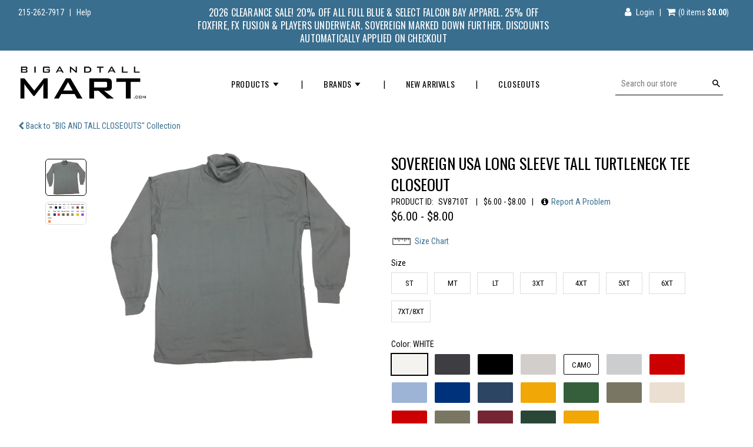

--- FILE ---
content_type: text/html; charset=utf-8
request_url: https://www.bigandtallmart.com/collections/closeouts/products/sovereign-usa-long-sleeve-tall-turtleneck-tee-closeout
body_size: 23982
content:
<!doctype html>
<!--[if IE 8]><html class="no-js lt-ie9" lang="en"> <![endif]-->
<!--[if IE 9 ]><html class="ie9 no-js"> <![endif]-->
<!--[if (gt IE 9)|!(IE)]><!--> <html class="no-js"> <!--<![endif]-->
<head>

  <!-- Basic page needs ================================================== -->
  <meta charset="utf-8">
  <meta http-equiv="X-UA-Compatible" content="IE=edge,chrome=1">
  
  
  <link rel="shortcut icon" href="//www.bigandtallmart.com/cdn/shop/t/15/assets/favicon.png?v=107101187829002087771608650136" type="image/png" />
  

  <!-- Title and description ================================================== -->
  <title>
  Sovereign USA Long Sleeve TALL Turtleneck Tee Closeout | Big and Tall Mart
  </title>

  
  <meta name="description" content="Sovereign USA Tall Turtleneck Tee in regular and hard to find big and tall sizes. 100% cotton. Made in USA.">
  

  <!-- Helpers ================================================== -->
  <!-- /snippets/social-meta-tags.liquid -->


  <meta property="og:type" content="product">
  <meta property="og:title" content="Sovereign USA Long Sleeve TALL Turtleneck Tee Closeout">
  
    <meta property="og:image" content="http://www.bigandtallmart.com/cdn/shop/products/sv8710-1_54ac8c21-0b77-4f77-ad25-376a542d2f06_grande.png?v=1569432399">
    <meta property="og:image:secure_url" content="https://www.bigandtallmart.com/cdn/shop/products/sv8710-1_54ac8c21-0b77-4f77-ad25-376a542d2f06_grande.png?v=1569432399">
  
    <meta property="og:image" content="http://www.bigandtallmart.com/cdn/shop/products/TN_7160c516-52e6-4e11-ab0d-ae0d1a0782cb_grande.jpg?v=1569432399">
    <meta property="og:image:secure_url" content="https://www.bigandtallmart.com/cdn/shop/products/TN_7160c516-52e6-4e11-ab0d-ae0d1a0782cb_grande.jpg?v=1569432399">
  
  <meta property="og:description" content="Long sleeve 100% cotton, ribbed neck and armholes Sovereign USA Full Turtleneck Tee. Very hard to find item available in a full range of TALL sizes from ST to 8XT, VERY FULL CUT but please allow for shrinkage. MADE IN USA.
Colors as listed, CAMO may vary in color and type
Closeout Priced!">
  <meta property="og:price:amount" content="6.00">
  <meta property="og:price:currency" content="USD">

<meta property="og:url" content="https://www.bigandtallmart.com/products/sovereign-usa-long-sleeve-tall-turtleneck-tee-closeout">
<meta property="og:site_name" content="Big and Tall Mart">




  <meta name="twitter:card" content="summary">


  <meta name="twitter:title" content="Sovereign USA Long Sleeve TALL Turtleneck Tee Closeout">
  <meta name="twitter:description" content="Long sleeve 100% cotton, ribbed neck and armholes Sovereign USA Full Turtleneck Tee. Very hard to find item available in a full range of TALL sizes from ST to 8XT, VERY FULL CUT but please allow for s">
  <meta name="twitter:image" content="https://www.bigandtallmart.com/cdn/shop/products/TN_7160c516-52e6-4e11-ab0d-ae0d1a0782cb_grande.jpg?v=1569432399">
  <meta name="twitter:image:width" content="600">
  <meta name="twitter:image:height" content="600">


   <link rel="canonical" href="https://www.bigandtallmart.com/products/sovereign-usa-long-sleeve-tall-turtleneck-tee-closeout" /> 
  <meta name="viewport" content="width=device-width,initial-scale=1,shrink-to-fit=no">
  <meta name="theme-color" content="#396e8e">

  <!-- Fonts ============================ -->
  <link href="https://fonts.googleapis.com/css?family=Oswald:300,400,700|Roboto+Condensed:400,700" rel="stylesheet">
  <!--[if lte IE 8]>
    <link rel="stylesheet" href="http://fonts.googleapis.com/css?family=Oswald:300,400,700" />
    <link rel="stylesheet" href="http://fonts.googleapis.com/css?family=Roboto+Condensed:400,700" />
<![endif]-->
  <!-- CSS ================================================== -->
  <link href="//www.bigandtallmart.com/cdn/shop/t/15/assets/timber.scss.css?v=14430176095009047001768860192" rel="stylesheet" type="text/css" media="all" />
  <link href="//www.bigandtallmart.com/cdn/shop/t/15/assets/font-awesome.min.css?v=78884927695318884471608650162" rel="stylesheet" type="text/css" media="all" />

  <!-- Header hook for plugins ================================================== -->
  <script>window.performance && window.performance.mark && window.performance.mark('shopify.content_for_header.start');</script><meta id="shopify-digital-wallet" name="shopify-digital-wallet" content="/16201777/digital_wallets/dialog">
<meta name="shopify-checkout-api-token" content="903fe19763034497c94c6cfe2c913b97">
<meta id="in-context-paypal-metadata" data-shop-id="16201777" data-venmo-supported="false" data-environment="production" data-locale="en_US" data-paypal-v4="true" data-currency="USD">
<link rel="alternate" hreflang="x-default" href="https://www.bigandtallmart.com/products/sovereign-usa-long-sleeve-tall-turtleneck-tee-closeout">
<link rel="alternate" hreflang="en" href="https://www.bigandtallmart.com/products/sovereign-usa-long-sleeve-tall-turtleneck-tee-closeout">
<link rel="alternate" hreflang="en-CA" href="https://www.bigandtallmart.com/en-ca/products/sovereign-usa-long-sleeve-tall-turtleneck-tee-closeout">
<link rel="alternate" type="application/json+oembed" href="https://www.bigandtallmart.com/products/sovereign-usa-long-sleeve-tall-turtleneck-tee-closeout.oembed">
<script async="async" src="/checkouts/internal/preloads.js?locale=en-US"></script>
<link rel="preconnect" href="https://shop.app" crossorigin="anonymous">
<script async="async" src="https://shop.app/checkouts/internal/preloads.js?locale=en-US&shop_id=16201777" crossorigin="anonymous"></script>
<script id="apple-pay-shop-capabilities" type="application/json">{"shopId":16201777,"countryCode":"US","currencyCode":"USD","merchantCapabilities":["supports3DS"],"merchantId":"gid:\/\/shopify\/Shop\/16201777","merchantName":"Big and Tall Mart","requiredBillingContactFields":["postalAddress","email","phone"],"requiredShippingContactFields":["postalAddress","email","phone"],"shippingType":"shipping","supportedNetworks":["visa","masterCard","amex","discover","elo","jcb"],"total":{"type":"pending","label":"Big and Tall Mart","amount":"1.00"},"shopifyPaymentsEnabled":true,"supportsSubscriptions":true}</script>
<script id="shopify-features" type="application/json">{"accessToken":"903fe19763034497c94c6cfe2c913b97","betas":["rich-media-storefront-analytics"],"domain":"www.bigandtallmart.com","predictiveSearch":true,"shopId":16201777,"locale":"en"}</script>
<script>var Shopify = Shopify || {};
Shopify.shop = "big-and-tall-mart.myshopify.com";
Shopify.locale = "en";
Shopify.currency = {"active":"USD","rate":"1.0"};
Shopify.country = "US";
Shopify.theme = {"name":" Printed Tee Exclusions New Fix 12.22.20","id":84089208920,"schema_name":null,"schema_version":null,"theme_store_id":null,"role":"main"};
Shopify.theme.handle = "null";
Shopify.theme.style = {"id":null,"handle":null};
Shopify.cdnHost = "www.bigandtallmart.com/cdn";
Shopify.routes = Shopify.routes || {};
Shopify.routes.root = "/";</script>
<script type="module">!function(o){(o.Shopify=o.Shopify||{}).modules=!0}(window);</script>
<script>!function(o){function n(){var o=[];function n(){o.push(Array.prototype.slice.apply(arguments))}return n.q=o,n}var t=o.Shopify=o.Shopify||{};t.loadFeatures=n(),t.autoloadFeatures=n()}(window);</script>
<script>
  window.ShopifyPay = window.ShopifyPay || {};
  window.ShopifyPay.apiHost = "shop.app\/pay";
  window.ShopifyPay.redirectState = null;
</script>
<script id="shop-js-analytics" type="application/json">{"pageType":"product"}</script>
<script defer="defer" async type="module" src="//www.bigandtallmart.com/cdn/shopifycloud/shop-js/modules/v2/client.init-shop-cart-sync_BT-GjEfc.en.esm.js"></script>
<script defer="defer" async type="module" src="//www.bigandtallmart.com/cdn/shopifycloud/shop-js/modules/v2/chunk.common_D58fp_Oc.esm.js"></script>
<script defer="defer" async type="module" src="//www.bigandtallmart.com/cdn/shopifycloud/shop-js/modules/v2/chunk.modal_xMitdFEc.esm.js"></script>
<script type="module">
  await import("//www.bigandtallmart.com/cdn/shopifycloud/shop-js/modules/v2/client.init-shop-cart-sync_BT-GjEfc.en.esm.js");
await import("//www.bigandtallmart.com/cdn/shopifycloud/shop-js/modules/v2/chunk.common_D58fp_Oc.esm.js");
await import("//www.bigandtallmart.com/cdn/shopifycloud/shop-js/modules/v2/chunk.modal_xMitdFEc.esm.js");

  window.Shopify.SignInWithShop?.initShopCartSync?.({"fedCMEnabled":true,"windoidEnabled":true});

</script>
<script>
  window.Shopify = window.Shopify || {};
  if (!window.Shopify.featureAssets) window.Shopify.featureAssets = {};
  window.Shopify.featureAssets['shop-js'] = {"shop-cart-sync":["modules/v2/client.shop-cart-sync_DZOKe7Ll.en.esm.js","modules/v2/chunk.common_D58fp_Oc.esm.js","modules/v2/chunk.modal_xMitdFEc.esm.js"],"init-fed-cm":["modules/v2/client.init-fed-cm_B6oLuCjv.en.esm.js","modules/v2/chunk.common_D58fp_Oc.esm.js","modules/v2/chunk.modal_xMitdFEc.esm.js"],"shop-cash-offers":["modules/v2/client.shop-cash-offers_D2sdYoxE.en.esm.js","modules/v2/chunk.common_D58fp_Oc.esm.js","modules/v2/chunk.modal_xMitdFEc.esm.js"],"shop-login-button":["modules/v2/client.shop-login-button_QeVjl5Y3.en.esm.js","modules/v2/chunk.common_D58fp_Oc.esm.js","modules/v2/chunk.modal_xMitdFEc.esm.js"],"pay-button":["modules/v2/client.pay-button_DXTOsIq6.en.esm.js","modules/v2/chunk.common_D58fp_Oc.esm.js","modules/v2/chunk.modal_xMitdFEc.esm.js"],"shop-button":["modules/v2/client.shop-button_DQZHx9pm.en.esm.js","modules/v2/chunk.common_D58fp_Oc.esm.js","modules/v2/chunk.modal_xMitdFEc.esm.js"],"avatar":["modules/v2/client.avatar_BTnouDA3.en.esm.js"],"init-windoid":["modules/v2/client.init-windoid_CR1B-cfM.en.esm.js","modules/v2/chunk.common_D58fp_Oc.esm.js","modules/v2/chunk.modal_xMitdFEc.esm.js"],"init-shop-for-new-customer-accounts":["modules/v2/client.init-shop-for-new-customer-accounts_C_vY_xzh.en.esm.js","modules/v2/client.shop-login-button_QeVjl5Y3.en.esm.js","modules/v2/chunk.common_D58fp_Oc.esm.js","modules/v2/chunk.modal_xMitdFEc.esm.js"],"init-shop-email-lookup-coordinator":["modules/v2/client.init-shop-email-lookup-coordinator_BI7n9ZSv.en.esm.js","modules/v2/chunk.common_D58fp_Oc.esm.js","modules/v2/chunk.modal_xMitdFEc.esm.js"],"init-shop-cart-sync":["modules/v2/client.init-shop-cart-sync_BT-GjEfc.en.esm.js","modules/v2/chunk.common_D58fp_Oc.esm.js","modules/v2/chunk.modal_xMitdFEc.esm.js"],"shop-toast-manager":["modules/v2/client.shop-toast-manager_DiYdP3xc.en.esm.js","modules/v2/chunk.common_D58fp_Oc.esm.js","modules/v2/chunk.modal_xMitdFEc.esm.js"],"init-customer-accounts":["modules/v2/client.init-customer-accounts_D9ZNqS-Q.en.esm.js","modules/v2/client.shop-login-button_QeVjl5Y3.en.esm.js","modules/v2/chunk.common_D58fp_Oc.esm.js","modules/v2/chunk.modal_xMitdFEc.esm.js"],"init-customer-accounts-sign-up":["modules/v2/client.init-customer-accounts-sign-up_iGw4briv.en.esm.js","modules/v2/client.shop-login-button_QeVjl5Y3.en.esm.js","modules/v2/chunk.common_D58fp_Oc.esm.js","modules/v2/chunk.modal_xMitdFEc.esm.js"],"shop-follow-button":["modules/v2/client.shop-follow-button_CqMgW2wH.en.esm.js","modules/v2/chunk.common_D58fp_Oc.esm.js","modules/v2/chunk.modal_xMitdFEc.esm.js"],"checkout-modal":["modules/v2/client.checkout-modal_xHeaAweL.en.esm.js","modules/v2/chunk.common_D58fp_Oc.esm.js","modules/v2/chunk.modal_xMitdFEc.esm.js"],"shop-login":["modules/v2/client.shop-login_D91U-Q7h.en.esm.js","modules/v2/chunk.common_D58fp_Oc.esm.js","modules/v2/chunk.modal_xMitdFEc.esm.js"],"lead-capture":["modules/v2/client.lead-capture_BJmE1dJe.en.esm.js","modules/v2/chunk.common_D58fp_Oc.esm.js","modules/v2/chunk.modal_xMitdFEc.esm.js"],"payment-terms":["modules/v2/client.payment-terms_Ci9AEqFq.en.esm.js","modules/v2/chunk.common_D58fp_Oc.esm.js","modules/v2/chunk.modal_xMitdFEc.esm.js"]};
</script>
<script>(function() {
  var isLoaded = false;
  function asyncLoad() {
    if (isLoaded) return;
    isLoaded = true;
    var urls = ["https:\/\/cdn.appifycommerce.com\/apps\/shopify\/imgz\/js\/big-and-tall-mart.myshopify.com.js?v=0\u0026shop=big-and-tall-mart.myshopify.com","https:\/\/cdn.appifycommerce.com\/apps\/shopify\/imgz\/js\/big-and-tall-mart.myshopify.com.js?v=0\u0026shop=big-and-tall-mart.myshopify.com"];
    for (var i = 0; i < urls.length; i++) {
      var s = document.createElement('script');
      s.type = 'text/javascript';
      s.async = true;
      s.src = urls[i];
      var x = document.getElementsByTagName('script')[0];
      x.parentNode.insertBefore(s, x);
    }
  };
  if(window.attachEvent) {
    window.attachEvent('onload', asyncLoad);
  } else {
    window.addEventListener('load', asyncLoad, false);
  }
})();</script>
<script id="__st">var __st={"a":16201777,"offset":-18000,"reqid":"30e56087-90c3-4708-b3a8-8c96922e6a14-1769060576","pageurl":"www.bigandtallmart.com\/collections\/closeouts\/products\/sovereign-usa-long-sleeve-tall-turtleneck-tee-closeout","u":"62920d5ad60e","p":"product","rtyp":"product","rid":4166298697816};</script>
<script>window.ShopifyPaypalV4VisibilityTracking = true;</script>
<script id="captcha-bootstrap">!function(){'use strict';const t='contact',e='account',n='new_comment',o=[[t,t],['blogs',n],['comments',n],[t,'customer']],c=[[e,'customer_login'],[e,'guest_login'],[e,'recover_customer_password'],[e,'create_customer']],r=t=>t.map((([t,e])=>`form[action*='/${t}']:not([data-nocaptcha='true']) input[name='form_type'][value='${e}']`)).join(','),a=t=>()=>t?[...document.querySelectorAll(t)].map((t=>t.form)):[];function s(){const t=[...o],e=r(t);return a(e)}const i='password',u='form_key',d=['recaptcha-v3-token','g-recaptcha-response','h-captcha-response',i],f=()=>{try{return window.sessionStorage}catch{return}},m='__shopify_v',_=t=>t.elements[u];function p(t,e,n=!1){try{const o=window.sessionStorage,c=JSON.parse(o.getItem(e)),{data:r}=function(t){const{data:e,action:n}=t;return t[m]||n?{data:e,action:n}:{data:t,action:n}}(c);for(const[e,n]of Object.entries(r))t.elements[e]&&(t.elements[e].value=n);n&&o.removeItem(e)}catch(o){console.error('form repopulation failed',{error:o})}}const l='form_type',E='cptcha';function T(t){t.dataset[E]=!0}const w=window,h=w.document,L='Shopify',v='ce_forms',y='captcha';let A=!1;((t,e)=>{const n=(g='f06e6c50-85a8-45c8-87d0-21a2b65856fe',I='https://cdn.shopify.com/shopifycloud/storefront-forms-hcaptcha/ce_storefront_forms_captcha_hcaptcha.v1.5.2.iife.js',D={infoText:'Protected by hCaptcha',privacyText:'Privacy',termsText:'Terms'},(t,e,n)=>{const o=w[L][v],c=o.bindForm;if(c)return c(t,g,e,D).then(n);var r;o.q.push([[t,g,e,D],n]),r=I,A||(h.body.append(Object.assign(h.createElement('script'),{id:'captcha-provider',async:!0,src:r})),A=!0)});var g,I,D;w[L]=w[L]||{},w[L][v]=w[L][v]||{},w[L][v].q=[],w[L][y]=w[L][y]||{},w[L][y].protect=function(t,e){n(t,void 0,e),T(t)},Object.freeze(w[L][y]),function(t,e,n,w,h,L){const[v,y,A,g]=function(t,e,n){const i=e?o:[],u=t?c:[],d=[...i,...u],f=r(d),m=r(i),_=r(d.filter((([t,e])=>n.includes(e))));return[a(f),a(m),a(_),s()]}(w,h,L),I=t=>{const e=t.target;return e instanceof HTMLFormElement?e:e&&e.form},D=t=>v().includes(t);t.addEventListener('submit',(t=>{const e=I(t);if(!e)return;const n=D(e)&&!e.dataset.hcaptchaBound&&!e.dataset.recaptchaBound,o=_(e),c=g().includes(e)&&(!o||!o.value);(n||c)&&t.preventDefault(),c&&!n&&(function(t){try{if(!f())return;!function(t){const e=f();if(!e)return;const n=_(t);if(!n)return;const o=n.value;o&&e.removeItem(o)}(t);const e=Array.from(Array(32),(()=>Math.random().toString(36)[2])).join('');!function(t,e){_(t)||t.append(Object.assign(document.createElement('input'),{type:'hidden',name:u})),t.elements[u].value=e}(t,e),function(t,e){const n=f();if(!n)return;const o=[...t.querySelectorAll(`input[type='${i}']`)].map((({name:t})=>t)),c=[...d,...o],r={};for(const[a,s]of new FormData(t).entries())c.includes(a)||(r[a]=s);n.setItem(e,JSON.stringify({[m]:1,action:t.action,data:r}))}(t,e)}catch(e){console.error('failed to persist form',e)}}(e),e.submit())}));const S=(t,e)=>{t&&!t.dataset[E]&&(n(t,e.some((e=>e===t))),T(t))};for(const o of['focusin','change'])t.addEventListener(o,(t=>{const e=I(t);D(e)&&S(e,y())}));const B=e.get('form_key'),M=e.get(l),P=B&&M;t.addEventListener('DOMContentLoaded',(()=>{const t=y();if(P)for(const e of t)e.elements[l].value===M&&p(e,B);[...new Set([...A(),...v().filter((t=>'true'===t.dataset.shopifyCaptcha))])].forEach((e=>S(e,t)))}))}(h,new URLSearchParams(w.location.search),n,t,e,['guest_login'])})(!0,!0)}();</script>
<script integrity="sha256-4kQ18oKyAcykRKYeNunJcIwy7WH5gtpwJnB7kiuLZ1E=" data-source-attribution="shopify.loadfeatures" defer="defer" src="//www.bigandtallmart.com/cdn/shopifycloud/storefront/assets/storefront/load_feature-a0a9edcb.js" crossorigin="anonymous"></script>
<script crossorigin="anonymous" defer="defer" src="//www.bigandtallmart.com/cdn/shopifycloud/storefront/assets/shopify_pay/storefront-65b4c6d7.js?v=20250812"></script>
<script data-source-attribution="shopify.dynamic_checkout.dynamic.init">var Shopify=Shopify||{};Shopify.PaymentButton=Shopify.PaymentButton||{isStorefrontPortableWallets:!0,init:function(){window.Shopify.PaymentButton.init=function(){};var t=document.createElement("script");t.src="https://www.bigandtallmart.com/cdn/shopifycloud/portable-wallets/latest/portable-wallets.en.js",t.type="module",document.head.appendChild(t)}};
</script>
<script data-source-attribution="shopify.dynamic_checkout.buyer_consent">
  function portableWalletsHideBuyerConsent(e){var t=document.getElementById("shopify-buyer-consent"),n=document.getElementById("shopify-subscription-policy-button");t&&n&&(t.classList.add("hidden"),t.setAttribute("aria-hidden","true"),n.removeEventListener("click",e))}function portableWalletsShowBuyerConsent(e){var t=document.getElementById("shopify-buyer-consent"),n=document.getElementById("shopify-subscription-policy-button");t&&n&&(t.classList.remove("hidden"),t.removeAttribute("aria-hidden"),n.addEventListener("click",e))}window.Shopify?.PaymentButton&&(window.Shopify.PaymentButton.hideBuyerConsent=portableWalletsHideBuyerConsent,window.Shopify.PaymentButton.showBuyerConsent=portableWalletsShowBuyerConsent);
</script>
<script data-source-attribution="shopify.dynamic_checkout.cart.bootstrap">document.addEventListener("DOMContentLoaded",(function(){function t(){return document.querySelector("shopify-accelerated-checkout-cart, shopify-accelerated-checkout")}if(t())Shopify.PaymentButton.init();else{new MutationObserver((function(e,n){t()&&(Shopify.PaymentButton.init(),n.disconnect())})).observe(document.body,{childList:!0,subtree:!0})}}));
</script>
<link id="shopify-accelerated-checkout-styles" rel="stylesheet" media="screen" href="https://www.bigandtallmart.com/cdn/shopifycloud/portable-wallets/latest/accelerated-checkout-backwards-compat.css" crossorigin="anonymous">
<style id="shopify-accelerated-checkout-cart">
        #shopify-buyer-consent {
  margin-top: 1em;
  display: inline-block;
  width: 100%;
}

#shopify-buyer-consent.hidden {
  display: none;
}

#shopify-subscription-policy-button {
  background: none;
  border: none;
  padding: 0;
  text-decoration: underline;
  font-size: inherit;
  cursor: pointer;
}

#shopify-subscription-policy-button::before {
  box-shadow: none;
}

      </style>

<script>window.performance && window.performance.mark && window.performance.mark('shopify.content_for_header.end');</script>
  <!-- /snippets/oldIE-js.liquid -->


<!--[if lt IE 9]>
<script src="//cdnjs.cloudflare.com/ajax/libs/html5shiv/3.7.2/html5shiv.min.js" type="text/javascript"></script>
<script src="//www.bigandtallmart.com/cdn/shop/t/15/assets/respond.min.js?v=52248677837542619231608650192" type="text/javascript"></script>
<link href="//www.bigandtallmart.com/cdn/shop/t/15/assets/respond-proxy.html" id="respond-proxy" rel="respond-proxy" />
<link href="//www.bigandtallmart.com/search?q=9ef283636926e389db99594fe736a112" id="respond-redirect" rel="respond-redirect" />
<script src="//www.bigandtallmart.com/search?q=9ef283636926e389db99594fe736a112" type="text/javascript"></script>
<![endif]-->



  <script src="//ajax.googleapis.com/ajax/libs/jquery/1.12.4/jquery.min.js"></script>
  <script src="//www.bigandtallmart.com/cdn/shop/t/15/assets/magnific-popup.min.js?v=184369421263510081681608650177" type="text/javascript"></script>
  <script src="//www.bigandtallmart.com/cdn/shop/t/15/assets/modernizr.min.js?v=137617515274177302221608650179" async></script>

  
  

  <script src='https://www.google.com/recaptcha/api.js'></script>

<link href="https://monorail-edge.shopifysvc.com" rel="dns-prefetch">
<script>(function(){if ("sendBeacon" in navigator && "performance" in window) {try {var session_token_from_headers = performance.getEntriesByType('navigation')[0].serverTiming.find(x => x.name == '_s').description;} catch {var session_token_from_headers = undefined;}var session_cookie_matches = document.cookie.match(/_shopify_s=([^;]*)/);var session_token_from_cookie = session_cookie_matches && session_cookie_matches.length === 2 ? session_cookie_matches[1] : "";var session_token = session_token_from_headers || session_token_from_cookie || "";function handle_abandonment_event(e) {var entries = performance.getEntries().filter(function(entry) {return /monorail-edge.shopifysvc.com/.test(entry.name);});if (!window.abandonment_tracked && entries.length === 0) {window.abandonment_tracked = true;var currentMs = Date.now();var navigation_start = performance.timing.navigationStart;var payload = {shop_id: 16201777,url: window.location.href,navigation_start,duration: currentMs - navigation_start,session_token,page_type: "product"};window.navigator.sendBeacon("https://monorail-edge.shopifysvc.com/v1/produce", JSON.stringify({schema_id: "online_store_buyer_site_abandonment/1.1",payload: payload,metadata: {event_created_at_ms: currentMs,event_sent_at_ms: currentMs}}));}}window.addEventListener('pagehide', handle_abandonment_event);}}());</script>
<script id="web-pixels-manager-setup">(function e(e,d,r,n,o){if(void 0===o&&(o={}),!Boolean(null===(a=null===(i=window.Shopify)||void 0===i?void 0:i.analytics)||void 0===a?void 0:a.replayQueue)){var i,a;window.Shopify=window.Shopify||{};var t=window.Shopify;t.analytics=t.analytics||{};var s=t.analytics;s.replayQueue=[],s.publish=function(e,d,r){return s.replayQueue.push([e,d,r]),!0};try{self.performance.mark("wpm:start")}catch(e){}var l=function(){var e={modern:/Edge?\/(1{2}[4-9]|1[2-9]\d|[2-9]\d{2}|\d{4,})\.\d+(\.\d+|)|Firefox\/(1{2}[4-9]|1[2-9]\d|[2-9]\d{2}|\d{4,})\.\d+(\.\d+|)|Chrom(ium|e)\/(9{2}|\d{3,})\.\d+(\.\d+|)|(Maci|X1{2}).+ Version\/(15\.\d+|(1[6-9]|[2-9]\d|\d{3,})\.\d+)([,.]\d+|)( \(\w+\)|)( Mobile\/\w+|) Safari\/|Chrome.+OPR\/(9{2}|\d{3,})\.\d+\.\d+|(CPU[ +]OS|iPhone[ +]OS|CPU[ +]iPhone|CPU IPhone OS|CPU iPad OS)[ +]+(15[._]\d+|(1[6-9]|[2-9]\d|\d{3,})[._]\d+)([._]\d+|)|Android:?[ /-](13[3-9]|1[4-9]\d|[2-9]\d{2}|\d{4,})(\.\d+|)(\.\d+|)|Android.+Firefox\/(13[5-9]|1[4-9]\d|[2-9]\d{2}|\d{4,})\.\d+(\.\d+|)|Android.+Chrom(ium|e)\/(13[3-9]|1[4-9]\d|[2-9]\d{2}|\d{4,})\.\d+(\.\d+|)|SamsungBrowser\/([2-9]\d|\d{3,})\.\d+/,legacy:/Edge?\/(1[6-9]|[2-9]\d|\d{3,})\.\d+(\.\d+|)|Firefox\/(5[4-9]|[6-9]\d|\d{3,})\.\d+(\.\d+|)|Chrom(ium|e)\/(5[1-9]|[6-9]\d|\d{3,})\.\d+(\.\d+|)([\d.]+$|.*Safari\/(?![\d.]+ Edge\/[\d.]+$))|(Maci|X1{2}).+ Version\/(10\.\d+|(1[1-9]|[2-9]\d|\d{3,})\.\d+)([,.]\d+|)( \(\w+\)|)( Mobile\/\w+|) Safari\/|Chrome.+OPR\/(3[89]|[4-9]\d|\d{3,})\.\d+\.\d+|(CPU[ +]OS|iPhone[ +]OS|CPU[ +]iPhone|CPU IPhone OS|CPU iPad OS)[ +]+(10[._]\d+|(1[1-9]|[2-9]\d|\d{3,})[._]\d+)([._]\d+|)|Android:?[ /-](13[3-9]|1[4-9]\d|[2-9]\d{2}|\d{4,})(\.\d+|)(\.\d+|)|Mobile Safari.+OPR\/([89]\d|\d{3,})\.\d+\.\d+|Android.+Firefox\/(13[5-9]|1[4-9]\d|[2-9]\d{2}|\d{4,})\.\d+(\.\d+|)|Android.+Chrom(ium|e)\/(13[3-9]|1[4-9]\d|[2-9]\d{2}|\d{4,})\.\d+(\.\d+|)|Android.+(UC? ?Browser|UCWEB|U3)[ /]?(15\.([5-9]|\d{2,})|(1[6-9]|[2-9]\d|\d{3,})\.\d+)\.\d+|SamsungBrowser\/(5\.\d+|([6-9]|\d{2,})\.\d+)|Android.+MQ{2}Browser\/(14(\.(9|\d{2,})|)|(1[5-9]|[2-9]\d|\d{3,})(\.\d+|))(\.\d+|)|K[Aa][Ii]OS\/(3\.\d+|([4-9]|\d{2,})\.\d+)(\.\d+|)/},d=e.modern,r=e.legacy,n=navigator.userAgent;return n.match(d)?"modern":n.match(r)?"legacy":"unknown"}(),u="modern"===l?"modern":"legacy",c=(null!=n?n:{modern:"",legacy:""})[u],f=function(e){return[e.baseUrl,"/wpm","/b",e.hashVersion,"modern"===e.buildTarget?"m":"l",".js"].join("")}({baseUrl:d,hashVersion:r,buildTarget:u}),m=function(e){var d=e.version,r=e.bundleTarget,n=e.surface,o=e.pageUrl,i=e.monorailEndpoint;return{emit:function(e){var a=e.status,t=e.errorMsg,s=(new Date).getTime(),l=JSON.stringify({metadata:{event_sent_at_ms:s},events:[{schema_id:"web_pixels_manager_load/3.1",payload:{version:d,bundle_target:r,page_url:o,status:a,surface:n,error_msg:t},metadata:{event_created_at_ms:s}}]});if(!i)return console&&console.warn&&console.warn("[Web Pixels Manager] No Monorail endpoint provided, skipping logging."),!1;try{return self.navigator.sendBeacon.bind(self.navigator)(i,l)}catch(e){}var u=new XMLHttpRequest;try{return u.open("POST",i,!0),u.setRequestHeader("Content-Type","text/plain"),u.send(l),!0}catch(e){return console&&console.warn&&console.warn("[Web Pixels Manager] Got an unhandled error while logging to Monorail."),!1}}}}({version:r,bundleTarget:l,surface:e.surface,pageUrl:self.location.href,monorailEndpoint:e.monorailEndpoint});try{o.browserTarget=l,function(e){var d=e.src,r=e.async,n=void 0===r||r,o=e.onload,i=e.onerror,a=e.sri,t=e.scriptDataAttributes,s=void 0===t?{}:t,l=document.createElement("script"),u=document.querySelector("head"),c=document.querySelector("body");if(l.async=n,l.src=d,a&&(l.integrity=a,l.crossOrigin="anonymous"),s)for(var f in s)if(Object.prototype.hasOwnProperty.call(s,f))try{l.dataset[f]=s[f]}catch(e){}if(o&&l.addEventListener("load",o),i&&l.addEventListener("error",i),u)u.appendChild(l);else{if(!c)throw new Error("Did not find a head or body element to append the script");c.appendChild(l)}}({src:f,async:!0,onload:function(){if(!function(){var e,d;return Boolean(null===(d=null===(e=window.Shopify)||void 0===e?void 0:e.analytics)||void 0===d?void 0:d.initialized)}()){var d=window.webPixelsManager.init(e)||void 0;if(d){var r=window.Shopify.analytics;r.replayQueue.forEach((function(e){var r=e[0],n=e[1],o=e[2];d.publishCustomEvent(r,n,o)})),r.replayQueue=[],r.publish=d.publishCustomEvent,r.visitor=d.visitor,r.initialized=!0}}},onerror:function(){return m.emit({status:"failed",errorMsg:"".concat(f," has failed to load")})},sri:function(e){var d=/^sha384-[A-Za-z0-9+/=]+$/;return"string"==typeof e&&d.test(e)}(c)?c:"",scriptDataAttributes:o}),m.emit({status:"loading"})}catch(e){m.emit({status:"failed",errorMsg:(null==e?void 0:e.message)||"Unknown error"})}}})({shopId: 16201777,storefrontBaseUrl: "https://www.bigandtallmart.com",extensionsBaseUrl: "https://extensions.shopifycdn.com/cdn/shopifycloud/web-pixels-manager",monorailEndpoint: "https://monorail-edge.shopifysvc.com/unstable/produce_batch",surface: "storefront-renderer",enabledBetaFlags: ["2dca8a86"],webPixelsConfigList: [{"id":"616857908","configuration":"{\"config\":\"{\\\"pixel_id\\\":\\\"G-753DL2YFPH\\\",\\\"gtag_events\\\":[{\\\"type\\\":\\\"purchase\\\",\\\"action_label\\\":\\\"G-753DL2YFPH\\\"},{\\\"type\\\":\\\"page_view\\\",\\\"action_label\\\":\\\"G-753DL2YFPH\\\"},{\\\"type\\\":\\\"view_item\\\",\\\"action_label\\\":\\\"G-753DL2YFPH\\\"},{\\\"type\\\":\\\"search\\\",\\\"action_label\\\":\\\"G-753DL2YFPH\\\"},{\\\"type\\\":\\\"add_to_cart\\\",\\\"action_label\\\":\\\"G-753DL2YFPH\\\"},{\\\"type\\\":\\\"begin_checkout\\\",\\\"action_label\\\":\\\"G-753DL2YFPH\\\"},{\\\"type\\\":\\\"add_payment_info\\\",\\\"action_label\\\":\\\"G-753DL2YFPH\\\"}],\\\"enable_monitoring_mode\\\":false}\"}","eventPayloadVersion":"v1","runtimeContext":"OPEN","scriptVersion":"b2a88bafab3e21179ed38636efcd8a93","type":"APP","apiClientId":1780363,"privacyPurposes":[],"dataSharingAdjustments":{"protectedCustomerApprovalScopes":["read_customer_address","read_customer_email","read_customer_name","read_customer_personal_data","read_customer_phone"]}},{"id":"187793716","configuration":"{\"tagID\":\"2612962051713\"}","eventPayloadVersion":"v1","runtimeContext":"STRICT","scriptVersion":"18031546ee651571ed29edbe71a3550b","type":"APP","apiClientId":3009811,"privacyPurposes":["ANALYTICS","MARKETING","SALE_OF_DATA"],"dataSharingAdjustments":{"protectedCustomerApprovalScopes":["read_customer_address","read_customer_email","read_customer_name","read_customer_personal_data","read_customer_phone"]}},{"id":"shopify-app-pixel","configuration":"{}","eventPayloadVersion":"v1","runtimeContext":"STRICT","scriptVersion":"0450","apiClientId":"shopify-pixel","type":"APP","privacyPurposes":["ANALYTICS","MARKETING"]},{"id":"shopify-custom-pixel","eventPayloadVersion":"v1","runtimeContext":"LAX","scriptVersion":"0450","apiClientId":"shopify-pixel","type":"CUSTOM","privacyPurposes":["ANALYTICS","MARKETING"]}],isMerchantRequest: false,initData: {"shop":{"name":"Big and Tall Mart","paymentSettings":{"currencyCode":"USD"},"myshopifyDomain":"big-and-tall-mart.myshopify.com","countryCode":"US","storefrontUrl":"https:\/\/www.bigandtallmart.com"},"customer":null,"cart":null,"checkout":null,"productVariants":[{"price":{"amount":6.0,"currencyCode":"USD"},"product":{"title":"Sovereign USA Long Sleeve TALL Turtleneck Tee Closeout","vendor":"Sovereign Manufacturing Co","id":"4166298697816","untranslatedTitle":"Sovereign USA Long Sleeve TALL Turtleneck Tee Closeout","url":"\/products\/sovereign-usa-long-sleeve-tall-turtleneck-tee-closeout","type":"Clothing"},"id":"30323561955416","image":{"src":"\/\/www.bigandtallmart.com\/cdn\/shop\/products\/TN_7160c516-52e6-4e11-ab0d-ae0d1a0782cb.jpg?v=1569432399"},"sku":"SV8710T","title":"ST \/ WHITE","untranslatedTitle":"ST \/ WHITE"},{"price":{"amount":6.0,"currencyCode":"USD"},"product":{"title":"Sovereign USA Long Sleeve TALL Turtleneck Tee Closeout","vendor":"Sovereign Manufacturing Co","id":"4166298697816","untranslatedTitle":"Sovereign USA Long Sleeve TALL Turtleneck Tee Closeout","url":"\/products\/sovereign-usa-long-sleeve-tall-turtleneck-tee-closeout","type":"Clothing"},"id":"30324083097688","image":{"src":"\/\/www.bigandtallmart.com\/cdn\/shop\/products\/TN_7160c516-52e6-4e11-ab0d-ae0d1a0782cb.jpg?v=1569432399"},"sku":"SV8710T","title":"MT \/ WHITE","untranslatedTitle":"MT \/ WHITE"},{"price":{"amount":6.0,"currencyCode":"USD"},"product":{"title":"Sovereign USA Long Sleeve TALL Turtleneck Tee Closeout","vendor":"Sovereign Manufacturing Co","id":"4166298697816","untranslatedTitle":"Sovereign USA Long Sleeve TALL Turtleneck Tee Closeout","url":"\/products\/sovereign-usa-long-sleeve-tall-turtleneck-tee-closeout","type":"Clothing"},"id":"30324073496664","image":{"src":"\/\/www.bigandtallmart.com\/cdn\/shop\/products\/TN_7160c516-52e6-4e11-ab0d-ae0d1a0782cb.jpg?v=1569432399"},"sku":"SV8710T","title":"MT \/ CHARCOAL","untranslatedTitle":"MT \/ CHARCOAL"},{"price":{"amount":6.0,"currencyCode":"USD"},"product":{"title":"Sovereign USA Long Sleeve TALL Turtleneck Tee Closeout","vendor":"Sovereign Manufacturing Co","id":"4166298697816","untranslatedTitle":"Sovereign USA Long Sleeve TALL Turtleneck Tee Closeout","url":"\/products\/sovereign-usa-long-sleeve-tall-turtleneck-tee-closeout","type":"Clothing"},"id":"30323992264792","image":{"src":"\/\/www.bigandtallmart.com\/cdn\/shop\/products\/TN_7160c516-52e6-4e11-ab0d-ae0d1a0782cb.jpg?v=1569432399"},"sku":"SV8710T","title":"MT \/ BLACK","untranslatedTitle":"MT \/ BLACK"},{"price":{"amount":6.0,"currencyCode":"USD"},"product":{"title":"Sovereign USA Long Sleeve TALL Turtleneck Tee Closeout","vendor":"Sovereign Manufacturing Co","id":"4166298697816","untranslatedTitle":"Sovereign USA Long Sleeve TALL Turtleneck Tee Closeout","url":"\/products\/sovereign-usa-long-sleeve-tall-turtleneck-tee-closeout","type":"Clothing"},"id":"30324025753688","image":{"src":"\/\/www.bigandtallmart.com\/cdn\/shop\/products\/TN_7160c516-52e6-4e11-ab0d-ae0d1a0782cb.jpg?v=1569432399"},"sku":"SV8710T","title":"MT \/ ASH","untranslatedTitle":"MT \/ ASH"},{"price":{"amount":6.0,"currencyCode":"USD"},"product":{"title":"Sovereign USA Long Sleeve TALL Turtleneck Tee Closeout","vendor":"Sovereign Manufacturing Co","id":"4166298697816","untranslatedTitle":"Sovereign USA Long Sleeve TALL Turtleneck Tee Closeout","url":"\/products\/sovereign-usa-long-sleeve-tall-turtleneck-tee-closeout","type":"Clothing"},"id":"30324017561688","image":{"src":"\/\/www.bigandtallmart.com\/cdn\/shop\/products\/TN_7160c516-52e6-4e11-ab0d-ae0d1a0782cb.jpg?v=1569432399"},"sku":"SV8710T","title":"MT \/ CAMO","untranslatedTitle":"MT \/ CAMO"},{"price":{"amount":6.0,"currencyCode":"USD"},"product":{"title":"Sovereign USA Long Sleeve TALL Turtleneck Tee Closeout","vendor":"Sovereign Manufacturing Co","id":"4166298697816","untranslatedTitle":"Sovereign USA Long Sleeve TALL Turtleneck Tee Closeout","url":"\/products\/sovereign-usa-long-sleeve-tall-turtleneck-tee-closeout","type":"Clothing"},"id":"30324094402648","image":{"src":"\/\/www.bigandtallmart.com\/cdn\/shop\/products\/TN_7160c516-52e6-4e11-ab0d-ae0d1a0782cb.jpg?v=1569432399"},"sku":"SV8710T","title":"MT \/ HEATHER GREY","untranslatedTitle":"MT \/ HEATHER GREY"},{"price":{"amount":6.0,"currencyCode":"USD"},"product":{"title":"Sovereign USA Long Sleeve TALL Turtleneck Tee Closeout","vendor":"Sovereign Manufacturing Co","id":"4166298697816","untranslatedTitle":"Sovereign USA Long Sleeve TALL Turtleneck Tee Closeout","url":"\/products\/sovereign-usa-long-sleeve-tall-turtleneck-tee-closeout","type":"Clothing"},"id":"30324006813784","image":{"src":"\/\/www.bigandtallmart.com\/cdn\/shop\/products\/TN_7160c516-52e6-4e11-ab0d-ae0d1a0782cb.jpg?v=1569432399"},"sku":"SV8710T","title":"MT \/ RED","untranslatedTitle":"MT \/ RED"},{"price":{"amount":6.0,"currencyCode":"USD"},"product":{"title":"Sovereign USA Long Sleeve TALL Turtleneck Tee Closeout","vendor":"Sovereign Manufacturing Co","id":"4166298697816","untranslatedTitle":"Sovereign USA Long Sleeve TALL Turtleneck Tee Closeout","url":"\/products\/sovereign-usa-long-sleeve-tall-turtleneck-tee-closeout","type":"Clothing"},"id":"30324218101848","image":{"src":"\/\/www.bigandtallmart.com\/cdn\/shop\/products\/TN_7160c516-52e6-4e11-ab0d-ae0d1a0782cb.jpg?v=1569432399"},"sku":"SV8710T","title":"LT \/ WHITE","untranslatedTitle":"LT \/ WHITE"},{"price":{"amount":6.0,"currencyCode":"USD"},"product":{"title":"Sovereign USA Long Sleeve TALL Turtleneck Tee Closeout","vendor":"Sovereign Manufacturing Co","id":"4166298697816","untranslatedTitle":"Sovereign USA Long Sleeve TALL Turtleneck Tee Closeout","url":"\/products\/sovereign-usa-long-sleeve-tall-turtleneck-tee-closeout","type":"Clothing"},"id":"30324225835096","image":{"src":"\/\/www.bigandtallmart.com\/cdn\/shop\/products\/TN_7160c516-52e6-4e11-ab0d-ae0d1a0782cb.jpg?v=1569432399"},"sku":"SV8710T","title":"LT \/ ASH","untranslatedTitle":"LT \/ ASH"},{"price":{"amount":6.0,"currencyCode":"USD"},"product":{"title":"Sovereign USA Long Sleeve TALL Turtleneck Tee Closeout","vendor":"Sovereign Manufacturing Co","id":"4166298697816","untranslatedTitle":"Sovereign USA Long Sleeve TALL Turtleneck Tee Closeout","url":"\/products\/sovereign-usa-long-sleeve-tall-turtleneck-tee-closeout","type":"Clothing"},"id":"30324267712600","image":{"src":"\/\/www.bigandtallmart.com\/cdn\/shop\/products\/TN_7160c516-52e6-4e11-ab0d-ae0d1a0782cb.jpg?v=1569432399"},"sku":"SV8710T","title":"LT \/ LIGHT BLUE","untranslatedTitle":"LT \/ LIGHT BLUE"},{"price":{"amount":6.0,"currencyCode":"USD"},"product":{"title":"Sovereign USA Long Sleeve TALL Turtleneck Tee Closeout","vendor":"Sovereign Manufacturing Co","id":"4166298697816","untranslatedTitle":"Sovereign USA Long Sleeve TALL Turtleneck Tee Closeout","url":"\/products\/sovereign-usa-long-sleeve-tall-turtleneck-tee-closeout","type":"Clothing"},"id":"30324211220568","image":{"src":"\/\/www.bigandtallmart.com\/cdn\/shop\/products\/TN_7160c516-52e6-4e11-ab0d-ae0d1a0782cb.jpg?v=1569432399"},"sku":"SV8710T","title":"LT \/ ROYAL","untranslatedTitle":"LT \/ ROYAL"},{"price":{"amount":6.0,"currencyCode":"USD"},"product":{"title":"Sovereign USA Long Sleeve TALL Turtleneck Tee Closeout","vendor":"Sovereign Manufacturing Co","id":"4166298697816","untranslatedTitle":"Sovereign USA Long Sleeve TALL Turtleneck Tee Closeout","url":"\/products\/sovereign-usa-long-sleeve-tall-turtleneck-tee-closeout","type":"Clothing"},"id":"30324193689688","image":{"src":"\/\/www.bigandtallmart.com\/cdn\/shop\/products\/TN_7160c516-52e6-4e11-ab0d-ae0d1a0782cb.jpg?v=1569432399"},"sku":"SV8710T","title":"LT \/ NAVY","untranslatedTitle":"LT \/ NAVY"},{"price":{"amount":6.0,"currencyCode":"USD"},"product":{"title":"Sovereign USA Long Sleeve TALL Turtleneck Tee Closeout","vendor":"Sovereign Manufacturing Co","id":"4166298697816","untranslatedTitle":"Sovereign USA Long Sleeve TALL Turtleneck Tee Closeout","url":"\/products\/sovereign-usa-long-sleeve-tall-turtleneck-tee-closeout","type":"Clothing"},"id":"33127813382232","image":{"src":"\/\/www.bigandtallmart.com\/cdn\/shop\/products\/TN_7160c516-52e6-4e11-ab0d-ae0d1a0782cb.jpg?v=1569432399"},"sku":"SV8710T","title":"LT \/ Gold","untranslatedTitle":"LT \/ Gold"},{"price":{"amount":6.0,"currencyCode":"USD"},"product":{"title":"Sovereign USA Long Sleeve TALL Turtleneck Tee Closeout","vendor":"Sovereign Manufacturing Co","id":"4166298697816","untranslatedTitle":"Sovereign USA Long Sleeve TALL Turtleneck Tee Closeout","url":"\/products\/sovereign-usa-long-sleeve-tall-turtleneck-tee-closeout","type":"Clothing"},"id":"33127815905368","image":{"src":"\/\/www.bigandtallmart.com\/cdn\/shop\/products\/TN_7160c516-52e6-4e11-ab0d-ae0d1a0782cb.jpg?v=1569432399"},"sku":"SV8710T","title":"LT \/ Forest","untranslatedTitle":"LT \/ Forest"},{"price":{"amount":6.0,"currencyCode":"USD"},"product":{"title":"Sovereign USA Long Sleeve TALL Turtleneck Tee Closeout","vendor":"Sovereign Manufacturing Co","id":"4166298697816","untranslatedTitle":"Sovereign USA Long Sleeve TALL Turtleneck Tee Closeout","url":"\/products\/sovereign-usa-long-sleeve-tall-turtleneck-tee-closeout","type":"Clothing"},"id":"33127817248856","image":{"src":"\/\/www.bigandtallmart.com\/cdn\/shop\/products\/TN_7160c516-52e6-4e11-ab0d-ae0d1a0782cb.jpg?v=1569432399"},"sku":"SV8710T","title":"LT \/ Tan","untranslatedTitle":"LT \/ Tan"},{"price":{"amount":6.0,"currencyCode":"USD"},"product":{"title":"Sovereign USA Long Sleeve TALL Turtleneck Tee Closeout","vendor":"Sovereign Manufacturing Co","id":"4166298697816","untranslatedTitle":"Sovereign USA Long Sleeve TALL Turtleneck Tee Closeout","url":"\/products\/sovereign-usa-long-sleeve-tall-turtleneck-tee-closeout","type":"Clothing"},"id":"33127817740376","image":{"src":"\/\/www.bigandtallmart.com\/cdn\/shop\/products\/TN_7160c516-52e6-4e11-ab0d-ae0d1a0782cb.jpg?v=1569432399"},"sku":"SV8710T","title":"LT \/ Natural","untranslatedTitle":"LT \/ Natural"},{"price":{"amount":6.0,"currencyCode":"USD"},"product":{"title":"Sovereign USA Long Sleeve TALL Turtleneck Tee Closeout","vendor":"Sovereign Manufacturing Co","id":"4166298697816","untranslatedTitle":"Sovereign USA Long Sleeve TALL Turtleneck Tee Closeout","url":"\/products\/sovereign-usa-long-sleeve-tall-turtleneck-tee-closeout","type":"Clothing"},"id":"33127849787480","image":{"src":"\/\/www.bigandtallmart.com\/cdn\/shop\/products\/TN_7160c516-52e6-4e11-ab0d-ae0d1a0782cb.jpg?v=1569432399"},"sku":"SV8710T","title":"LT \/ Red","untranslatedTitle":"LT \/ Red"},{"price":{"amount":8.0,"currencyCode":"USD"},"product":{"title":"Sovereign USA Long Sleeve TALL Turtleneck Tee Closeout","vendor":"Sovereign Manufacturing Co","id":"4166298697816","untranslatedTitle":"Sovereign USA Long Sleeve TALL Turtleneck Tee Closeout","url":"\/products\/sovereign-usa-long-sleeve-tall-turtleneck-tee-closeout","type":"Clothing"},"id":"30323081773144","image":{"src":"\/\/www.bigandtallmart.com\/cdn\/shop\/products\/TN_7160c516-52e6-4e11-ab0d-ae0d1a0782cb.jpg?v=1569432399"},"sku":"SV8710T","title":"3XT \/ CAMO","untranslatedTitle":"3XT \/ CAMO"},{"price":{"amount":8.0,"currencyCode":"USD"},"product":{"title":"Sovereign USA Long Sleeve TALL Turtleneck Tee Closeout","vendor":"Sovereign Manufacturing Co","id":"4166298697816","untranslatedTitle":"Sovereign USA Long Sleeve TALL Turtleneck Tee Closeout","url":"\/products\/sovereign-usa-long-sleeve-tall-turtleneck-tee-closeout","type":"Clothing"},"id":"30323081838680","image":{"src":"\/\/www.bigandtallmart.com\/cdn\/shop\/products\/TN_7160c516-52e6-4e11-ab0d-ae0d1a0782cb.jpg?v=1569432399"},"sku":"SV8710T","title":"3XT \/ RED","untranslatedTitle":"3XT \/ RED"},{"price":{"amount":8.0,"currencyCode":"USD"},"product":{"title":"Sovereign USA Long Sleeve TALL Turtleneck Tee Closeout","vendor":"Sovereign Manufacturing Co","id":"4166298697816","untranslatedTitle":"Sovereign USA Long Sleeve TALL Turtleneck Tee Closeout","url":"\/products\/sovereign-usa-long-sleeve-tall-turtleneck-tee-closeout","type":"Clothing"},"id":"30323081805912","image":{"src":"\/\/www.bigandtallmart.com\/cdn\/shop\/products\/TN_7160c516-52e6-4e11-ab0d-ae0d1a0782cb.jpg?v=1569432399"},"sku":"SV8710T","title":"3XT \/ TAN","untranslatedTitle":"3XT \/ TAN"},{"price":{"amount":8.0,"currencyCode":"USD"},"product":{"title":"Sovereign USA Long Sleeve TALL Turtleneck Tee Closeout","vendor":"Sovereign Manufacturing Co","id":"4166298697816","untranslatedTitle":"Sovereign USA Long Sleeve TALL Turtleneck Tee Closeout","url":"\/products\/sovereign-usa-long-sleeve-tall-turtleneck-tee-closeout","type":"Clothing"},"id":"48394933469492","image":{"src":"\/\/www.bigandtallmart.com\/cdn\/shop\/products\/TN_7160c516-52e6-4e11-ab0d-ae0d1a0782cb.jpg?v=1569432399"},"sku":"SV8710T","title":"3XT \/ NAVY","untranslatedTitle":"3XT \/ NAVY"},{"price":{"amount":8.0,"currencyCode":"USD"},"product":{"title":"Sovereign USA Long Sleeve TALL Turtleneck Tee Closeout","vendor":"Sovereign Manufacturing Co","id":"4166298697816","untranslatedTitle":"Sovereign USA Long Sleeve TALL Turtleneck Tee Closeout","url":"\/products\/sovereign-usa-long-sleeve-tall-turtleneck-tee-closeout","type":"Clothing"},"id":"30323082035288","image":{"src":"\/\/www.bigandtallmart.com\/cdn\/shop\/products\/TN_7160c516-52e6-4e11-ab0d-ae0d1a0782cb.jpg?v=1569432399"},"sku":"SV8710T","title":"4XT \/ WHITE","untranslatedTitle":"4XT \/ WHITE"},{"price":{"amount":8.0,"currencyCode":"USD"},"product":{"title":"Sovereign USA Long Sleeve TALL Turtleneck Tee Closeout","vendor":"Sovereign Manufacturing Co","id":"4166298697816","untranslatedTitle":"Sovereign USA Long Sleeve TALL Turtleneck Tee Closeout","url":"\/products\/sovereign-usa-long-sleeve-tall-turtleneck-tee-closeout","type":"Clothing"},"id":"30323082133592","image":{"src":"\/\/www.bigandtallmart.com\/cdn\/shop\/products\/TN_7160c516-52e6-4e11-ab0d-ae0d1a0782cb.jpg?v=1569432399"},"sku":"SV8710T","title":"4XT \/ ASH","untranslatedTitle":"4XT \/ ASH"},{"price":{"amount":8.0,"currencyCode":"USD"},"product":{"title":"Sovereign USA Long Sleeve TALL Turtleneck Tee Closeout","vendor":"Sovereign Manufacturing Co","id":"4166298697816","untranslatedTitle":"Sovereign USA Long Sleeve TALL Turtleneck Tee Closeout","url":"\/products\/sovereign-usa-long-sleeve-tall-turtleneck-tee-closeout","type":"Clothing"},"id":"30323082002520","image":{"src":"\/\/www.bigandtallmart.com\/cdn\/shop\/products\/TN_7160c516-52e6-4e11-ab0d-ae0d1a0782cb.jpg?v=1569432399"},"sku":"SV8710T","title":"4XT \/ CAMO","untranslatedTitle":"4XT \/ CAMO"},{"price":{"amount":8.0,"currencyCode":"USD"},"product":{"title":"Sovereign USA Long Sleeve TALL Turtleneck Tee Closeout","vendor":"Sovereign Manufacturing Co","id":"4166298697816","untranslatedTitle":"Sovereign USA Long Sleeve TALL Turtleneck Tee Closeout","url":"\/products\/sovereign-usa-long-sleeve-tall-turtleneck-tee-closeout","type":"Clothing"},"id":"30323082100824","image":{"src":"\/\/www.bigandtallmart.com\/cdn\/shop\/products\/TN_7160c516-52e6-4e11-ab0d-ae0d1a0782cb.jpg?v=1569432399"},"sku":"SV8710T","title":"4XT \/ HEATHER GREY","untranslatedTitle":"4XT \/ HEATHER GREY"},{"price":{"amount":8.0,"currencyCode":"USD"},"product":{"title":"Sovereign USA Long Sleeve TALL Turtleneck Tee Closeout","vendor":"Sovereign Manufacturing Co","id":"4166298697816","untranslatedTitle":"Sovereign USA Long Sleeve TALL Turtleneck Tee Closeout","url":"\/products\/sovereign-usa-long-sleeve-tall-turtleneck-tee-closeout","type":"Clothing"},"id":"30323081871448","image":{"src":"\/\/www.bigandtallmart.com\/cdn\/shop\/products\/TN_7160c516-52e6-4e11-ab0d-ae0d1a0782cb.jpg?v=1569432399"},"sku":"SV8710T","title":"4XT \/ RED","untranslatedTitle":"4XT \/ RED"},{"price":{"amount":8.0,"currencyCode":"USD"},"product":{"title":"Sovereign USA Long Sleeve TALL Turtleneck Tee Closeout","vendor":"Sovereign Manufacturing Co","id":"4166298697816","untranslatedTitle":"Sovereign USA Long Sleeve TALL Turtleneck Tee Closeout","url":"\/products\/sovereign-usa-long-sleeve-tall-turtleneck-tee-closeout","type":"Clothing"},"id":"30323082068056","image":{"src":"\/\/www.bigandtallmart.com\/cdn\/shop\/products\/TN_7160c516-52e6-4e11-ab0d-ae0d1a0782cb.jpg?v=1569432399"},"sku":"SV8710T","title":"4XT \/ BURGUNDY","untranslatedTitle":"4XT \/ BURGUNDY"},{"price":{"amount":8.0,"currencyCode":"USD"},"product":{"title":"Sovereign USA Long Sleeve TALL Turtleneck Tee Closeout","vendor":"Sovereign Manufacturing Co","id":"4166298697816","untranslatedTitle":"Sovereign USA Long Sleeve TALL Turtleneck Tee Closeout","url":"\/products\/sovereign-usa-long-sleeve-tall-turtleneck-tee-closeout","type":"Clothing"},"id":"30323082166360","image":{"src":"\/\/www.bigandtallmart.com\/cdn\/shop\/products\/TN_7160c516-52e6-4e11-ab0d-ae0d1a0782cb.jpg?v=1569432399"},"sku":"SV8710T","title":"4XT \/ HUNTER","untranslatedTitle":"4XT \/ HUNTER"},{"price":{"amount":8.0,"currencyCode":"USD"},"product":{"title":"Sovereign USA Long Sleeve TALL Turtleneck Tee Closeout","vendor":"Sovereign Manufacturing Co","id":"4166298697816","untranslatedTitle":"Sovereign USA Long Sleeve TALL Turtleneck Tee Closeout","url":"\/products\/sovereign-usa-long-sleeve-tall-turtleneck-tee-closeout","type":"Clothing"},"id":"30323082461272","image":{"src":"\/\/www.bigandtallmart.com\/cdn\/shop\/products\/TN_7160c516-52e6-4e11-ab0d-ae0d1a0782cb.jpg?v=1569432399"},"sku":"SV8710T","title":"5XT \/ ASH","untranslatedTitle":"5XT \/ ASH"},{"price":{"amount":8.0,"currencyCode":"USD"},"product":{"title":"Sovereign USA Long Sleeve TALL Turtleneck Tee Closeout","vendor":"Sovereign Manufacturing Co","id":"4166298697816","untranslatedTitle":"Sovereign USA Long Sleeve TALL Turtleneck Tee Closeout","url":"\/products\/sovereign-usa-long-sleeve-tall-turtleneck-tee-closeout","type":"Clothing"},"id":"30323082428504","image":{"src":"\/\/www.bigandtallmart.com\/cdn\/shop\/products\/TN_7160c516-52e6-4e11-ab0d-ae0d1a0782cb.jpg?v=1569432399"},"sku":"SV8710T","title":"5XT \/ CAMO","untranslatedTitle":"5XT \/ CAMO"},{"price":{"amount":8.0,"currencyCode":"USD"},"product":{"title":"Sovereign USA Long Sleeve TALL Turtleneck Tee Closeout","vendor":"Sovereign Manufacturing Co","id":"4166298697816","untranslatedTitle":"Sovereign USA Long Sleeve TALL Turtleneck Tee Closeout","url":"\/products\/sovereign-usa-long-sleeve-tall-turtleneck-tee-closeout","type":"Clothing"},"id":"30323082723416","image":{"src":"\/\/www.bigandtallmart.com\/cdn\/shop\/products\/TN_7160c516-52e6-4e11-ab0d-ae0d1a0782cb.jpg?v=1569432399"},"sku":"SV8710T","title":"5XT \/ RED","untranslatedTitle":"5XT \/ RED"},{"price":{"amount":8.0,"currencyCode":"USD"},"product":{"title":"Sovereign USA Long Sleeve TALL Turtleneck Tee Closeout","vendor":"Sovereign Manufacturing Co","id":"4166298697816","untranslatedTitle":"Sovereign USA Long Sleeve TALL Turtleneck Tee Closeout","url":"\/products\/sovereign-usa-long-sleeve-tall-turtleneck-tee-closeout","type":"Clothing"},"id":"30323082526808","image":{"src":"\/\/www.bigandtallmart.com\/cdn\/shop\/products\/TN_7160c516-52e6-4e11-ab0d-ae0d1a0782cb.jpg?v=1569432399"},"sku":"SV8710T","title":"5XT \/ ROYAL","untranslatedTitle":"5XT \/ ROYAL"},{"price":{"amount":8.0,"currencyCode":"USD"},"product":{"title":"Sovereign USA Long Sleeve TALL Turtleneck Tee Closeout","vendor":"Sovereign Manufacturing Co","id":"4166298697816","untranslatedTitle":"Sovereign USA Long Sleeve TALL Turtleneck Tee Closeout","url":"\/products\/sovereign-usa-long-sleeve-tall-turtleneck-tee-closeout","type":"Clothing"},"id":"30323082297432","image":{"src":"\/\/www.bigandtallmart.com\/cdn\/shop\/products\/TN_7160c516-52e6-4e11-ab0d-ae0d1a0782cb.jpg?v=1569432399"},"sku":"SV8710T","title":"5XT \/ NAVY","untranslatedTitle":"5XT \/ NAVY"},{"price":{"amount":8.0,"currencyCode":"USD"},"product":{"title":"Sovereign USA Long Sleeve TALL Turtleneck Tee Closeout","vendor":"Sovereign Manufacturing Co","id":"4166298697816","untranslatedTitle":"Sovereign USA Long Sleeve TALL Turtleneck Tee Closeout","url":"\/products\/sovereign-usa-long-sleeve-tall-turtleneck-tee-closeout","type":"Clothing"},"id":"30323082362968","image":{"src":"\/\/www.bigandtallmart.com\/cdn\/shop\/products\/TN_7160c516-52e6-4e11-ab0d-ae0d1a0782cb.jpg?v=1569432399"},"sku":"SV8710T","title":"5XT \/ BURGUNDY","untranslatedTitle":"5XT \/ BURGUNDY"},{"price":{"amount":8.0,"currencyCode":"USD"},"product":{"title":"Sovereign USA Long Sleeve TALL Turtleneck Tee Closeout","vendor":"Sovereign Manufacturing Co","id":"4166298697816","untranslatedTitle":"Sovereign USA Long Sleeve TALL Turtleneck Tee Closeout","url":"\/products\/sovereign-usa-long-sleeve-tall-turtleneck-tee-closeout","type":"Clothing"},"id":"30323082952792","image":{"src":"\/\/www.bigandtallmart.com\/cdn\/shop\/products\/TN_7160c516-52e6-4e11-ab0d-ae0d1a0782cb.jpg?v=1569432399"},"sku":"SV8710T","title":"6XT \/ WHITE","untranslatedTitle":"6XT \/ WHITE"},{"price":{"amount":8.0,"currencyCode":"USD"},"product":{"title":"Sovereign USA Long Sleeve TALL Turtleneck Tee Closeout","vendor":"Sovereign Manufacturing Co","id":"4166298697816","untranslatedTitle":"Sovereign USA Long Sleeve TALL Turtleneck Tee Closeout","url":"\/products\/sovereign-usa-long-sleeve-tall-turtleneck-tee-closeout","type":"Clothing"},"id":"30323083149400","image":{"src":"\/\/www.bigandtallmart.com\/cdn\/shop\/products\/TN_7160c516-52e6-4e11-ab0d-ae0d1a0782cb.jpg?v=1569432399"},"sku":"SV8710T","title":"6XT \/ ASH","untranslatedTitle":"6XT \/ ASH"},{"price":{"amount":8.0,"currencyCode":"USD"},"product":{"title":"Sovereign USA Long Sleeve TALL Turtleneck Tee Closeout","vendor":"Sovereign Manufacturing Co","id":"4166298697816","untranslatedTitle":"Sovereign USA Long Sleeve TALL Turtleneck Tee Closeout","url":"\/products\/sovereign-usa-long-sleeve-tall-turtleneck-tee-closeout","type":"Clothing"},"id":"30323083051096","image":{"src":"\/\/www.bigandtallmart.com\/cdn\/shop\/products\/TN_7160c516-52e6-4e11-ab0d-ae0d1a0782cb.jpg?v=1569432399"},"sku":"SV8710T","title":"6XT \/ CAMO","untranslatedTitle":"6XT \/ CAMO"},{"price":{"amount":8.0,"currencyCode":"USD"},"product":{"title":"Sovereign USA Long Sleeve TALL Turtleneck Tee Closeout","vendor":"Sovereign Manufacturing Co","id":"4166298697816","untranslatedTitle":"Sovereign USA Long Sleeve TALL Turtleneck Tee Closeout","url":"\/products\/sovereign-usa-long-sleeve-tall-turtleneck-tee-closeout","type":"Clothing"},"id":"30323083018328","image":{"src":"\/\/www.bigandtallmart.com\/cdn\/shop\/products\/TN_7160c516-52e6-4e11-ab0d-ae0d1a0782cb.jpg?v=1569432399"},"sku":"SV8710T","title":"6XT \/ LIGHT BLUE","untranslatedTitle":"6XT \/ LIGHT BLUE"},{"price":{"amount":8.0,"currencyCode":"USD"},"product":{"title":"Sovereign USA Long Sleeve TALL Turtleneck Tee Closeout","vendor":"Sovereign Manufacturing Co","id":"4166298697816","untranslatedTitle":"Sovereign USA Long Sleeve TALL Turtleneck Tee Closeout","url":"\/products\/sovereign-usa-long-sleeve-tall-turtleneck-tee-closeout","type":"Clothing"},"id":"30323082985560","image":{"src":"\/\/www.bigandtallmart.com\/cdn\/shop\/products\/TN_7160c516-52e6-4e11-ab0d-ae0d1a0782cb.jpg?v=1569432399"},"sku":"SV8710T","title":"6XT \/ BURGUNDY","untranslatedTitle":"6XT \/ BURGUNDY"},{"price":{"amount":8.0,"currencyCode":"USD"},"product":{"title":"Sovereign USA Long Sleeve TALL Turtleneck Tee Closeout","vendor":"Sovereign Manufacturing Co","id":"4166298697816","untranslatedTitle":"Sovereign USA Long Sleeve TALL Turtleneck Tee Closeout","url":"\/products\/sovereign-usa-long-sleeve-tall-turtleneck-tee-closeout","type":"Clothing"},"id":"30323082854488","image":{"src":"\/\/www.bigandtallmart.com\/cdn\/shop\/products\/TN_7160c516-52e6-4e11-ab0d-ae0d1a0782cb.jpg?v=1569432399"},"sku":"SV8710T","title":"6XT \/ GOLD","untranslatedTitle":"6XT \/ GOLD"},{"price":{"amount":8.0,"currencyCode":"USD"},"product":{"title":"Sovereign USA Long Sleeve TALL Turtleneck Tee Closeout","vendor":"Sovereign Manufacturing Co","id":"4166298697816","untranslatedTitle":"Sovereign USA Long Sleeve TALL Turtleneck Tee Closeout","url":"\/products\/sovereign-usa-long-sleeve-tall-turtleneck-tee-closeout","type":"Clothing"},"id":"30323083575384","image":{"src":"\/\/www.bigandtallmart.com\/cdn\/shop\/products\/TN_7160c516-52e6-4e11-ab0d-ae0d1a0782cb.jpg?v=1569432399"},"sku":"SV8710T","title":"7XT\/8XT \/ ASH","untranslatedTitle":"7XT\/8XT \/ ASH"},{"price":{"amount":8.0,"currencyCode":"USD"},"product":{"title":"Sovereign USA Long Sleeve TALL Turtleneck Tee Closeout","vendor":"Sovereign Manufacturing Co","id":"4166298697816","untranslatedTitle":"Sovereign USA Long Sleeve TALL Turtleneck Tee Closeout","url":"\/products\/sovereign-usa-long-sleeve-tall-turtleneck-tee-closeout","type":"Clothing"},"id":"30323083378776","image":{"src":"\/\/www.bigandtallmart.com\/cdn\/shop\/products\/TN_7160c516-52e6-4e11-ab0d-ae0d1a0782cb.jpg?v=1569432399"},"sku":"SV8710T","title":"7XT\/8XT \/ CAMO","untranslatedTitle":"7XT\/8XT \/ CAMO"},{"price":{"amount":8.0,"currencyCode":"USD"},"product":{"title":"Sovereign USA Long Sleeve TALL Turtleneck Tee Closeout","vendor":"Sovereign Manufacturing Co","id":"4166298697816","untranslatedTitle":"Sovereign USA Long Sleeve TALL Turtleneck Tee Closeout","url":"\/products\/sovereign-usa-long-sleeve-tall-turtleneck-tee-closeout","type":"Clothing"},"id":"30323083739224","image":{"src":"\/\/www.bigandtallmart.com\/cdn\/shop\/products\/TN_7160c516-52e6-4e11-ab0d-ae0d1a0782cb.jpg?v=1569432399"},"sku":"SV8710T","title":"7XT\/8XT \/ GOLD","untranslatedTitle":"7XT\/8XT \/ GOLD"},{"price":{"amount":8.0,"currencyCode":"USD"},"product":{"title":"Sovereign USA Long Sleeve TALL Turtleneck Tee Closeout","vendor":"Sovereign Manufacturing Co","id":"4166298697816","untranslatedTitle":"Sovereign USA Long Sleeve TALL Turtleneck Tee Closeout","url":"\/products\/sovereign-usa-long-sleeve-tall-turtleneck-tee-closeout","type":"Clothing"},"id":"30323084066904","image":{"src":"\/\/www.bigandtallmart.com\/cdn\/shop\/products\/TN_7160c516-52e6-4e11-ab0d-ae0d1a0782cb.jpg?v=1569432399"},"sku":"SV8710T","title":"9XT\/10XT \/ TAN","untranslatedTitle":"9XT\/10XT \/ TAN"}],"purchasingCompany":null},},"https://www.bigandtallmart.com/cdn","fcfee988w5aeb613cpc8e4bc33m6693e112",{"modern":"","legacy":""},{"shopId":"16201777","storefrontBaseUrl":"https:\/\/www.bigandtallmart.com","extensionBaseUrl":"https:\/\/extensions.shopifycdn.com\/cdn\/shopifycloud\/web-pixels-manager","surface":"storefront-renderer","enabledBetaFlags":"[\"2dca8a86\"]","isMerchantRequest":"false","hashVersion":"fcfee988w5aeb613cpc8e4bc33m6693e112","publish":"custom","events":"[[\"page_viewed\",{}],[\"product_viewed\",{\"productVariant\":{\"price\":{\"amount\":6.0,\"currencyCode\":\"USD\"},\"product\":{\"title\":\"Sovereign USA Long Sleeve TALL Turtleneck Tee Closeout\",\"vendor\":\"Sovereign Manufacturing Co\",\"id\":\"4166298697816\",\"untranslatedTitle\":\"Sovereign USA Long Sleeve TALL Turtleneck Tee Closeout\",\"url\":\"\/products\/sovereign-usa-long-sleeve-tall-turtleneck-tee-closeout\",\"type\":\"Clothing\"},\"id\":\"30323561955416\",\"image\":{\"src\":\"\/\/www.bigandtallmart.com\/cdn\/shop\/products\/TN_7160c516-52e6-4e11-ab0d-ae0d1a0782cb.jpg?v=1569432399\"},\"sku\":\"SV8710T\",\"title\":\"ST \/ WHITE\",\"untranslatedTitle\":\"ST \/ WHITE\"}}]]"});</script><script>
  window.ShopifyAnalytics = window.ShopifyAnalytics || {};
  window.ShopifyAnalytics.meta = window.ShopifyAnalytics.meta || {};
  window.ShopifyAnalytics.meta.currency = 'USD';
  var meta = {"product":{"id":4166298697816,"gid":"gid:\/\/shopify\/Product\/4166298697816","vendor":"Sovereign Manufacturing Co","type":"Clothing","handle":"sovereign-usa-long-sleeve-tall-turtleneck-tee-closeout","variants":[{"id":30323561955416,"price":600,"name":"Sovereign USA Long Sleeve TALL Turtleneck Tee Closeout - ST \/ WHITE","public_title":"ST \/ WHITE","sku":"SV8710T"},{"id":30324083097688,"price":600,"name":"Sovereign USA Long Sleeve TALL Turtleneck Tee Closeout - MT \/ WHITE","public_title":"MT \/ WHITE","sku":"SV8710T"},{"id":30324073496664,"price":600,"name":"Sovereign USA Long Sleeve TALL Turtleneck Tee Closeout - MT \/ CHARCOAL","public_title":"MT \/ CHARCOAL","sku":"SV8710T"},{"id":30323992264792,"price":600,"name":"Sovereign USA Long Sleeve TALL Turtleneck Tee Closeout - MT \/ BLACK","public_title":"MT \/ BLACK","sku":"SV8710T"},{"id":30324025753688,"price":600,"name":"Sovereign USA Long Sleeve TALL Turtleneck Tee Closeout - MT \/ ASH","public_title":"MT \/ ASH","sku":"SV8710T"},{"id":30324017561688,"price":600,"name":"Sovereign USA Long Sleeve TALL Turtleneck Tee Closeout - MT \/ CAMO","public_title":"MT \/ CAMO","sku":"SV8710T"},{"id":30324094402648,"price":600,"name":"Sovereign USA Long Sleeve TALL Turtleneck Tee Closeout - MT \/ HEATHER GREY","public_title":"MT \/ HEATHER GREY","sku":"SV8710T"},{"id":30324006813784,"price":600,"name":"Sovereign USA Long Sleeve TALL Turtleneck Tee Closeout - MT \/ RED","public_title":"MT \/ RED","sku":"SV8710T"},{"id":30324218101848,"price":600,"name":"Sovereign USA Long Sleeve TALL Turtleneck Tee Closeout - LT \/ WHITE","public_title":"LT \/ WHITE","sku":"SV8710T"},{"id":30324225835096,"price":600,"name":"Sovereign USA Long Sleeve TALL Turtleneck Tee Closeout - LT \/ ASH","public_title":"LT \/ ASH","sku":"SV8710T"},{"id":30324267712600,"price":600,"name":"Sovereign USA Long Sleeve TALL Turtleneck Tee Closeout - LT \/ LIGHT BLUE","public_title":"LT \/ LIGHT BLUE","sku":"SV8710T"},{"id":30324211220568,"price":600,"name":"Sovereign USA Long Sleeve TALL Turtleneck Tee Closeout - LT \/ ROYAL","public_title":"LT \/ ROYAL","sku":"SV8710T"},{"id":30324193689688,"price":600,"name":"Sovereign USA Long Sleeve TALL Turtleneck Tee Closeout - LT \/ NAVY","public_title":"LT \/ NAVY","sku":"SV8710T"},{"id":33127813382232,"price":600,"name":"Sovereign USA Long Sleeve TALL Turtleneck Tee Closeout - LT \/ Gold","public_title":"LT \/ Gold","sku":"SV8710T"},{"id":33127815905368,"price":600,"name":"Sovereign USA Long Sleeve TALL Turtleneck Tee Closeout - LT \/ Forest","public_title":"LT \/ Forest","sku":"SV8710T"},{"id":33127817248856,"price":600,"name":"Sovereign USA Long Sleeve TALL Turtleneck Tee Closeout - LT \/ Tan","public_title":"LT \/ Tan","sku":"SV8710T"},{"id":33127817740376,"price":600,"name":"Sovereign USA Long Sleeve TALL Turtleneck Tee Closeout - LT \/ Natural","public_title":"LT \/ Natural","sku":"SV8710T"},{"id":33127849787480,"price":600,"name":"Sovereign USA Long Sleeve TALL Turtleneck Tee Closeout - LT \/ Red","public_title":"LT \/ Red","sku":"SV8710T"},{"id":30323081773144,"price":800,"name":"Sovereign USA Long Sleeve TALL Turtleneck Tee Closeout - 3XT \/ CAMO","public_title":"3XT \/ CAMO","sku":"SV8710T"},{"id":30323081838680,"price":800,"name":"Sovereign USA Long Sleeve TALL Turtleneck Tee Closeout - 3XT \/ RED","public_title":"3XT \/ RED","sku":"SV8710T"},{"id":30323081805912,"price":800,"name":"Sovereign USA Long Sleeve TALL Turtleneck Tee Closeout - 3XT \/ TAN","public_title":"3XT \/ TAN","sku":"SV8710T"},{"id":48394933469492,"price":800,"name":"Sovereign USA Long Sleeve TALL Turtleneck Tee Closeout - 3XT \/ NAVY","public_title":"3XT \/ NAVY","sku":"SV8710T"},{"id":30323082035288,"price":800,"name":"Sovereign USA Long Sleeve TALL Turtleneck Tee Closeout - 4XT \/ WHITE","public_title":"4XT \/ WHITE","sku":"SV8710T"},{"id":30323082133592,"price":800,"name":"Sovereign USA Long Sleeve TALL Turtleneck Tee Closeout - 4XT \/ ASH","public_title":"4XT \/ ASH","sku":"SV8710T"},{"id":30323082002520,"price":800,"name":"Sovereign USA Long Sleeve TALL Turtleneck Tee Closeout - 4XT \/ CAMO","public_title":"4XT \/ CAMO","sku":"SV8710T"},{"id":30323082100824,"price":800,"name":"Sovereign USA Long Sleeve TALL Turtleneck Tee Closeout - 4XT \/ HEATHER GREY","public_title":"4XT \/ HEATHER GREY","sku":"SV8710T"},{"id":30323081871448,"price":800,"name":"Sovereign USA Long Sleeve TALL Turtleneck Tee Closeout - 4XT \/ RED","public_title":"4XT \/ RED","sku":"SV8710T"},{"id":30323082068056,"price":800,"name":"Sovereign USA Long Sleeve TALL Turtleneck Tee Closeout - 4XT \/ BURGUNDY","public_title":"4XT \/ BURGUNDY","sku":"SV8710T"},{"id":30323082166360,"price":800,"name":"Sovereign USA Long Sleeve TALL Turtleneck Tee Closeout - 4XT \/ HUNTER","public_title":"4XT \/ HUNTER","sku":"SV8710T"},{"id":30323082461272,"price":800,"name":"Sovereign USA Long Sleeve TALL Turtleneck Tee Closeout - 5XT \/ ASH","public_title":"5XT \/ ASH","sku":"SV8710T"},{"id":30323082428504,"price":800,"name":"Sovereign USA Long Sleeve TALL Turtleneck Tee Closeout - 5XT \/ CAMO","public_title":"5XT \/ CAMO","sku":"SV8710T"},{"id":30323082723416,"price":800,"name":"Sovereign USA Long Sleeve TALL Turtleneck Tee Closeout - 5XT \/ RED","public_title":"5XT \/ RED","sku":"SV8710T"},{"id":30323082526808,"price":800,"name":"Sovereign USA Long Sleeve TALL Turtleneck Tee Closeout - 5XT \/ ROYAL","public_title":"5XT \/ ROYAL","sku":"SV8710T"},{"id":30323082297432,"price":800,"name":"Sovereign USA Long Sleeve TALL Turtleneck Tee Closeout - 5XT \/ NAVY","public_title":"5XT \/ NAVY","sku":"SV8710T"},{"id":30323082362968,"price":800,"name":"Sovereign USA Long Sleeve TALL Turtleneck Tee Closeout - 5XT \/ BURGUNDY","public_title":"5XT \/ BURGUNDY","sku":"SV8710T"},{"id":30323082952792,"price":800,"name":"Sovereign USA Long Sleeve TALL Turtleneck Tee Closeout - 6XT \/ WHITE","public_title":"6XT \/ WHITE","sku":"SV8710T"},{"id":30323083149400,"price":800,"name":"Sovereign USA Long Sleeve TALL Turtleneck Tee Closeout - 6XT \/ ASH","public_title":"6XT \/ ASH","sku":"SV8710T"},{"id":30323083051096,"price":800,"name":"Sovereign USA Long Sleeve TALL Turtleneck Tee Closeout - 6XT \/ CAMO","public_title":"6XT \/ CAMO","sku":"SV8710T"},{"id":30323083018328,"price":800,"name":"Sovereign USA Long Sleeve TALL Turtleneck Tee Closeout - 6XT \/ LIGHT BLUE","public_title":"6XT \/ LIGHT BLUE","sku":"SV8710T"},{"id":30323082985560,"price":800,"name":"Sovereign USA Long Sleeve TALL Turtleneck Tee Closeout - 6XT \/ BURGUNDY","public_title":"6XT \/ BURGUNDY","sku":"SV8710T"},{"id":30323082854488,"price":800,"name":"Sovereign USA Long Sleeve TALL Turtleneck Tee Closeout - 6XT \/ GOLD","public_title":"6XT \/ GOLD","sku":"SV8710T"},{"id":30323083575384,"price":800,"name":"Sovereign USA Long Sleeve TALL Turtleneck Tee Closeout - 7XT\/8XT \/ ASH","public_title":"7XT\/8XT \/ ASH","sku":"SV8710T"},{"id":30323083378776,"price":800,"name":"Sovereign USA Long Sleeve TALL Turtleneck Tee Closeout - 7XT\/8XT \/ CAMO","public_title":"7XT\/8XT \/ CAMO","sku":"SV8710T"},{"id":30323083739224,"price":800,"name":"Sovereign USA Long Sleeve TALL Turtleneck Tee Closeout - 7XT\/8XT \/ GOLD","public_title":"7XT\/8XT \/ GOLD","sku":"SV8710T"},{"id":30323084066904,"price":800,"name":"Sovereign USA Long Sleeve TALL Turtleneck Tee Closeout - 9XT\/10XT \/ TAN","public_title":"9XT\/10XT \/ TAN","sku":"SV8710T"}],"remote":false},"page":{"pageType":"product","resourceType":"product","resourceId":4166298697816,"requestId":"30e56087-90c3-4708-b3a8-8c96922e6a14-1769060576"}};
  for (var attr in meta) {
    window.ShopifyAnalytics.meta[attr] = meta[attr];
  }
</script>
<script class="analytics">
  (function () {
    var customDocumentWrite = function(content) {
      var jquery = null;

      if (window.jQuery) {
        jquery = window.jQuery;
      } else if (window.Checkout && window.Checkout.$) {
        jquery = window.Checkout.$;
      }

      if (jquery) {
        jquery('body').append(content);
      }
    };

    var hasLoggedConversion = function(token) {
      if (token) {
        return document.cookie.indexOf('loggedConversion=' + token) !== -1;
      }
      return false;
    }

    var setCookieIfConversion = function(token) {
      if (token) {
        var twoMonthsFromNow = new Date(Date.now());
        twoMonthsFromNow.setMonth(twoMonthsFromNow.getMonth() + 2);

        document.cookie = 'loggedConversion=' + token + '; expires=' + twoMonthsFromNow;
      }
    }

    var trekkie = window.ShopifyAnalytics.lib = window.trekkie = window.trekkie || [];
    if (trekkie.integrations) {
      return;
    }
    trekkie.methods = [
      'identify',
      'page',
      'ready',
      'track',
      'trackForm',
      'trackLink'
    ];
    trekkie.factory = function(method) {
      return function() {
        var args = Array.prototype.slice.call(arguments);
        args.unshift(method);
        trekkie.push(args);
        return trekkie;
      };
    };
    for (var i = 0; i < trekkie.methods.length; i++) {
      var key = trekkie.methods[i];
      trekkie[key] = trekkie.factory(key);
    }
    trekkie.load = function(config) {
      trekkie.config = config || {};
      trekkie.config.initialDocumentCookie = document.cookie;
      var first = document.getElementsByTagName('script')[0];
      var script = document.createElement('script');
      script.type = 'text/javascript';
      script.onerror = function(e) {
        var scriptFallback = document.createElement('script');
        scriptFallback.type = 'text/javascript';
        scriptFallback.onerror = function(error) {
                var Monorail = {
      produce: function produce(monorailDomain, schemaId, payload) {
        var currentMs = new Date().getTime();
        var event = {
          schema_id: schemaId,
          payload: payload,
          metadata: {
            event_created_at_ms: currentMs,
            event_sent_at_ms: currentMs
          }
        };
        return Monorail.sendRequest("https://" + monorailDomain + "/v1/produce", JSON.stringify(event));
      },
      sendRequest: function sendRequest(endpointUrl, payload) {
        // Try the sendBeacon API
        if (window && window.navigator && typeof window.navigator.sendBeacon === 'function' && typeof window.Blob === 'function' && !Monorail.isIos12()) {
          var blobData = new window.Blob([payload], {
            type: 'text/plain'
          });

          if (window.navigator.sendBeacon(endpointUrl, blobData)) {
            return true;
          } // sendBeacon was not successful

        } // XHR beacon

        var xhr = new XMLHttpRequest();

        try {
          xhr.open('POST', endpointUrl);
          xhr.setRequestHeader('Content-Type', 'text/plain');
          xhr.send(payload);
        } catch (e) {
          console.log(e);
        }

        return false;
      },
      isIos12: function isIos12() {
        return window.navigator.userAgent.lastIndexOf('iPhone; CPU iPhone OS 12_') !== -1 || window.navigator.userAgent.lastIndexOf('iPad; CPU OS 12_') !== -1;
      }
    };
    Monorail.produce('monorail-edge.shopifysvc.com',
      'trekkie_storefront_load_errors/1.1',
      {shop_id: 16201777,
      theme_id: 84089208920,
      app_name: "storefront",
      context_url: window.location.href,
      source_url: "//www.bigandtallmart.com/cdn/s/trekkie.storefront.1bbfab421998800ff09850b62e84b8915387986d.min.js"});

        };
        scriptFallback.async = true;
        scriptFallback.src = '//www.bigandtallmart.com/cdn/s/trekkie.storefront.1bbfab421998800ff09850b62e84b8915387986d.min.js';
        first.parentNode.insertBefore(scriptFallback, first);
      };
      script.async = true;
      script.src = '//www.bigandtallmart.com/cdn/s/trekkie.storefront.1bbfab421998800ff09850b62e84b8915387986d.min.js';
      first.parentNode.insertBefore(script, first);
    };
    trekkie.load(
      {"Trekkie":{"appName":"storefront","development":false,"defaultAttributes":{"shopId":16201777,"isMerchantRequest":null,"themeId":84089208920,"themeCityHash":"6094956972301523104","contentLanguage":"en","currency":"USD","eventMetadataId":"06ad43bd-a0d3-4a00-b7b2-8a91f3bbfaf0"},"isServerSideCookieWritingEnabled":true,"monorailRegion":"shop_domain","enabledBetaFlags":["65f19447"]},"Session Attribution":{},"S2S":{"facebookCapiEnabled":false,"source":"trekkie-storefront-renderer","apiClientId":580111}}
    );

    var loaded = false;
    trekkie.ready(function() {
      if (loaded) return;
      loaded = true;

      window.ShopifyAnalytics.lib = window.trekkie;

      var originalDocumentWrite = document.write;
      document.write = customDocumentWrite;
      try { window.ShopifyAnalytics.merchantGoogleAnalytics.call(this); } catch(error) {};
      document.write = originalDocumentWrite;

      window.ShopifyAnalytics.lib.page(null,{"pageType":"product","resourceType":"product","resourceId":4166298697816,"requestId":"30e56087-90c3-4708-b3a8-8c96922e6a14-1769060576","shopifyEmitted":true});

      var match = window.location.pathname.match(/checkouts\/(.+)\/(thank_you|post_purchase)/)
      var token = match? match[1]: undefined;
      if (!hasLoggedConversion(token)) {
        setCookieIfConversion(token);
        window.ShopifyAnalytics.lib.track("Viewed Product",{"currency":"USD","variantId":30323561955416,"productId":4166298697816,"productGid":"gid:\/\/shopify\/Product\/4166298697816","name":"Sovereign USA Long Sleeve TALL Turtleneck Tee Closeout - ST \/ WHITE","price":"6.00","sku":"SV8710T","brand":"Sovereign Manufacturing Co","variant":"ST \/ WHITE","category":"Clothing","nonInteraction":true,"remote":false},undefined,undefined,{"shopifyEmitted":true});
      window.ShopifyAnalytics.lib.track("monorail:\/\/trekkie_storefront_viewed_product\/1.1",{"currency":"USD","variantId":30323561955416,"productId":4166298697816,"productGid":"gid:\/\/shopify\/Product\/4166298697816","name":"Sovereign USA Long Sleeve TALL Turtleneck Tee Closeout - ST \/ WHITE","price":"6.00","sku":"SV8710T","brand":"Sovereign Manufacturing Co","variant":"ST \/ WHITE","category":"Clothing","nonInteraction":true,"remote":false,"referer":"https:\/\/www.bigandtallmart.com\/collections\/closeouts\/products\/sovereign-usa-long-sleeve-tall-turtleneck-tee-closeout"});
      }
    });


        var eventsListenerScript = document.createElement('script');
        eventsListenerScript.async = true;
        eventsListenerScript.src = "//www.bigandtallmart.com/cdn/shopifycloud/storefront/assets/shop_events_listener-3da45d37.js";
        document.getElementsByTagName('head')[0].appendChild(eventsListenerScript);

})();</script>
  <script>
  if (!window.ga || (window.ga && typeof window.ga !== 'function')) {
    window.ga = function ga() {
      (window.ga.q = window.ga.q || []).push(arguments);
      if (window.Shopify && window.Shopify.analytics && typeof window.Shopify.analytics.publish === 'function') {
        window.Shopify.analytics.publish("ga_stub_called", {}, {sendTo: "google_osp_migration"});
      }
      console.error("Shopify's Google Analytics stub called with:", Array.from(arguments), "\nSee https://help.shopify.com/manual/promoting-marketing/pixels/pixel-migration#google for more information.");
    };
    if (window.Shopify && window.Shopify.analytics && typeof window.Shopify.analytics.publish === 'function') {
      window.Shopify.analytics.publish("ga_stub_initialized", {}, {sendTo: "google_osp_migration"});
    }
  }
</script>
<script
  defer
  src="https://www.bigandtallmart.com/cdn/shopifycloud/perf-kit/shopify-perf-kit-3.0.4.min.js"
  data-application="storefront-renderer"
  data-shop-id="16201777"
  data-render-region="gcp-us-central1"
  data-page-type="product"
  data-theme-instance-id="84089208920"
  data-theme-name=""
  data-theme-version=""
  data-monorail-region="shop_domain"
  data-resource-timing-sampling-rate="10"
  data-shs="true"
  data-shs-beacon="true"
  data-shs-export-with-fetch="true"
  data-shs-logs-sample-rate="1"
  data-shs-beacon-endpoint="https://www.bigandtallmart.com/api/collect"
></script>
</head>


<body id="sovereign-usa-long-sleeve-tall-turtleneck-tee-closeout" class=" template-product" >

  <div id="NavDrawer" class="drawer drawer--left">
    <div class="drawer__header">
      <div class="drawer__title h3">Browse</div>
      <div class="drawer__close js-drawer-close">
        <button type="button" class="icon-fallback-text">
          <span class="icon icon-x" aria-hidden="true"></span>
          <span class="fallback-text">Close menu</span>
        </button>
      </div>
    </div>
    <!-- begin mobile-nav -->
    <ul class="mobile-nav">
      <li class="mobile-nav__item mobile-nav__search">
        <!-- /snippets/search-bar.liquid -->


<form action="/search" method="get" class="search-bar" role="search">
  
  <input type="search" name="q" value="" placeholder="Search our store" class="input-group-field" aria-label="Search our store">
  <div class="input-group-btn">
    <button type="submit" class="icon-fallback-text">
      <span class="icon icon-search" aria-hidden="true"></span>
      <span class="fallback-text">Search</span>
    </button>
  </div>
</form>

      </li>
      
        
        
        
          <li class="mobile-nav__item" aria-haspopup="true">
            <div class="mobile-nav__has-sublist">
              <a href="/collections/all" class="mobile-nav__link">Products</a>
              <div class="mobile-nav__toggle">
                <button type="button" class="icon-fallback-text mobile-nav__toggle-open">
                  <span class="icon icon-plus" aria-hidden="true"></span>
                  <span class="fallback-text">See More</span>
                </button>
                <button type="button" class="icon-fallback-text mobile-nav__toggle-close">
                  <span class="icon icon-minus" aria-hidden="true"></span>
                  <span class="fallback-text">"Close Cart"</span>
                </button>
              </div>
            </div>
            <ul class="mobile-nav__sublist">
              
                <li class="mobile-nav__item ">
                  <a href="/collections/printed-tee-shirts" class="mobile-nav__link">Printed Tees</a>
                </li>
              
                <li class="mobile-nav__item ">
                  <a href="/collections/pants-and-jeans" class="mobile-nav__link">Pants &amp; Jeans</a>
                </li>
              
                <li class="mobile-nav__item ">
                  <a href="/collections/shirts" class="mobile-nav__link">Shirts</a>
                </li>
              
                <li class="mobile-nav__item ">
                  <a href="/collections/tee-shirts" class="mobile-nav__link">Tee Shirts</a>
                </li>
              
                <li class="mobile-nav__item ">
                  <a href="/collections/polos" class="mobile-nav__link">Polos</a>
                </li>
              
                <li class="mobile-nav__item ">
                  <a href="/collections/scrubs" class="mobile-nav__link">Scrubs</a>
                </li>
              
                <li class="mobile-nav__item ">
                  <a href="/collections/activewear" class="mobile-nav__link">Activewear</a>
                </li>
              
                <li class="mobile-nav__item ">
                  <a href="/collections/outerwear" class="mobile-nav__link">Outerwear</a>
                </li>
              
                <li class="mobile-nav__item ">
                  <a href="/collections/underwear" class="mobile-nav__link">Underwear</a>
                </li>
              
            </ul>
          </li>
        
      
        
        
        
          <li class="mobile-nav__item" aria-haspopup="true">
            <div class="mobile-nav__has-sublist">
              <a href="/pages/brands" class="mobile-nav__link">Brands</a>
              <div class="mobile-nav__toggle">
                <button type="button" class="icon-fallback-text mobile-nav__toggle-open">
                  <span class="icon icon-plus" aria-hidden="true"></span>
                  <span class="fallback-text">See More</span>
                </button>
                <button type="button" class="icon-fallback-text mobile-nav__toggle-close">
                  <span class="icon icon-minus" aria-hidden="true"></span>
                  <span class="fallback-text">"Close Cart"</span>
                </button>
              </div>
            </div>
            <ul class="mobile-nav__sublist">
              
                <li class="mobile-nav__item ">
                  <a href="/collections/blue-generation" class="mobile-nav__link">Blue Generation</a>
                </li>
              
                <li class="mobile-nav__item ">
                  <a href="/collections/cornerstone" class="mobile-nav__link">Cornerstone</a>
                </li>
              
                <li class="mobile-nav__item ">
                  <a href="https://www.bigandtallmart.com/collections/king-size-socks" class="mobile-nav__link">Extra Wide Sock Company</a>
                </li>
              
                <li class="mobile-nav__item ">
                  <a href="/collections/falcon-bay-sportswear" class="mobile-nav__link">Falcon Bay Sportswear</a>
                </li>
              
                <li class="mobile-nav__item ">
                  <a href="/collections/foxfire" class="mobile-nav__link">Foxfire</a>
                </li>
              
                <li class="mobile-nav__item ">
                  <a href="/collections/full-blue" class="mobile-nav__link">Full Blue</a>
                </li>
              
                <li class="mobile-nav__item ">
                  <a href="/collections/fx-fusion" class="mobile-nav__link">FX Fusion</a>
                </li>
              
                <li class="mobile-nav__item ">
                  <a href="/collections/grand-river-jean-co" class="mobile-nav__link">Grand River Jean Co</a>
                </li>
              
                <li class="mobile-nav__item ">
                  <a href="/collections/greystone-big-sizes" class="mobile-nav__link">Greystone Big Sizes</a>
                </li>
              
                <li class="mobile-nav__item ">
                  <a href="/collections/players" class="mobile-nav__link">Players</a>
                </li>
              
                <li class="mobile-nav__item ">
                  <a href="/collections/port-authority" class="mobile-nav__link">Port Authority</a>
                </li>
              
                <li class="mobile-nav__item ">
                  <a href="/collections/sovereign-usa" class="mobile-nav__link">Sovereign USA</a>
                </li>
              
                <li class="mobile-nav__item ">
                  <a href="/collections/sport-tek" class="mobile-nav__link">Sport-Tek</a>
                </li>
              
            </ul>
          </li>
        
      
        
        
        
          <li class="mobile-nav__item">
            <a href="/collections/new-arrivals" class="mobile-nav__link">New Arrivals</a>
          </li>
        
      
        
        
        
          <li class="mobile-nav__item mobile-nav__item--active">
            <a href="/collections/closeouts" class="mobile-nav__link">Closeouts</a>
          </li>
        
      
      <li class="mobile-nav__item">
        <a href="/pages/help" class="mobile-nav__link">Help</a>
      </li>

      
      
        
          <li class="mobile-nav__item">
            <a href="https://www.bigandtallmart.com/customer_authentication/redirect?locale=en&amp;region_country=US" id="customer_login_link">Login</a>
          </li>
          <li class="mobile-nav__item">
            <a href="https://shopify.com/16201777/account?locale=en" id="customer_register_link">Create account (needed for online returns)</a>
          </li>
        
      
    </ul>
    <!-- //mobile-nav -->
  </div>
  
  <div id="PageContainer" class="is-moved-by-drawer">
    <header class="site-header" role="banner">
        <div class="site-header__top-bar">
            <div class="wrapper grid--full">
                <div class="grid__item one-quarter">
                    <div class="large--hide medium-down--show">
                          <div class="site-nav--mobile">
                            <button type="button" class="icon-fallback-text mobile-icon js-drawer-open-left" aria-controls="NavDrawer" aria-expanded="false">
                              <span class="icon icon-hamburger" aria-hidden="true"></span>
                              <span class="fallback-text">Menu</span>
                            </button>
                          </div>
                    </div>
                    <div class="header-contact medium-down--hide">
                        <a class="_colorWhite">215-262-7917</a>
                        <span class="divider">|</span>
                        <a class="_colorWhite" href="/pages/help">Help</a>
                    </div>
                </div>
                
                  <div class="grid__item two-quarters">
                      <a href="/pages/early-black-friday-clearance-sale"><h3 class="text-center discount_deal">
                      2026 CLEARANCE SALE! 20% OFF ALL FULL BLUE & SELECT FALCON BAY APPAREL.  25% OFF FOXFIRE, FX FUSION & PLAYERS UNDERWEAR. SOVEREIGN MARKED DOWN FURTHER. DISCOUNTS AUTOMATICALLY APPLIED ON CHECKOUT
                       </h3></a>
                  </div>
                
                <div class="grid__item one-quarter">
                    <div class="large--hide medium-down--show">
                        <div class="site-nav--mobile">
                          <a href="/cart" class="mobile-icon">
                            <span class="icon-fallback-text">
                              <i class="fa fa-shopping-cart" aria-hidden="true"></i>
                              <span class="fallback-text">Cart</span>
                            </span>
                          </a>
                        </div>
                    </div>
                    <div class="cart-account medium-down--hide">
                     <a href="/account"> <i class="fa fa-user" aria-hidden="true"></i><span class="_pad-l-xxs"> Login </span></a>
                      <span class="divider">|</span>
                      <a href="/cart" class="js-drawer-open-right">
                        <i class="fa fa-shopping-cart" aria-hidden="true"></i>
                        <span id="CartCount" class="_pad-l-xxxs">(0</span>
                        items
                        <span id="CartCost" class="_bold">$0.00</span>)
                      </a>
                    </div>
                </div>
            </div>
         </div>
      <div class="wrapper site-header__main">
        <div class="grid--full">
          <div class="grid__item large--one-fifth">
            
            
              <div class="h1 site-header__logo large--left" itemscope itemtype="http://schema.org/Organization">
            
                <a href="/" itemprop="url" class="site-header__logo-link">
                  <img src="//www.bigandtallmart.com/cdn/shop/t/15/assets/logo-img.png?v=181855635783523977151608650175" alt="Big and Tall Mart" itemprop="logo">
                </a>
            
              </div>
            
          </div>
          <div class="grid__item large--four-fifths">
              <div class="grid--full">
                  <div class="grid__item large--four-fifths medium-down--hide">
                      <nav class="nav-bar" role="navigation">
                        <div class="wrapper-sm">
                            <ul class="site-nav" id="AccessibleNav">
                              
                                
                                
                                  <li class="site-nav--has-dropdown" aria-haspopup="true">
                                    <a href="/collections/all" class="site-nav-parent-link">
                                      Products
                                      <span class="icon icon-arrow-down" aria-hidden="true"></span>
                                    </a>
                                    
                                    <ul class="site-nav__dropdown">
                                    
                                      
                                        <li>
                                          <a href="/collections/printed-tee-shirts" class="site-nav__link">Printed Tees</a>
                                        </li>
                                      
                                        <li>
                                          <a href="/collections/pants-and-jeans" class="site-nav__link">Pants &amp; Jeans</a>
                                        </li>
                                      
                                        <li>
                                          <a href="/collections/shirts" class="site-nav__link">Shirts</a>
                                        </li>
                                      
                                        <li>
                                          <a href="/collections/tee-shirts" class="site-nav__link">Tee Shirts</a>
                                        </li>
                                      
                                        <li>
                                          <a href="/collections/polos" class="site-nav__link">Polos</a>
                                        </li>
                                      
                                        <li>
                                          <a href="/collections/scrubs" class="site-nav__link">Scrubs</a>
                                        </li>
                                      
                                        <li>
                                          <a href="/collections/activewear" class="site-nav__link">Activewear</a>
                                        </li>
                                      
                                        <li>
                                          <a href="/collections/outerwear" class="site-nav__link">Outerwear</a>
                                        </li>
                                      
                                        <li>
                                          <a href="/collections/underwear" class="site-nav__link">Underwear</a>
                                        </li>
                                      
                                    </ul>
                                  </li>
                                
                              
                                
                                
                                  <li class="site-nav--has-dropdown" aria-haspopup="true">
                                    <a href="/pages/brands" class="site-nav-parent-link">
                                      Brands
                                      <span class="icon icon-arrow-down" aria-hidden="true"></span>
                                    </a>
                                    
                                    <ul class="site-nav__dropdown dropdown_wide">
                                    
                                      
                                        <li>
                                          <a href="/collections/blue-generation" class="site-nav__link">Blue Generation</a>
                                        </li>
                                      
                                        <li>
                                          <a href="/collections/cornerstone" class="site-nav__link">Cornerstone</a>
                                        </li>
                                      
                                        <li>
                                          <a href="https://www.bigandtallmart.com/collections/king-size-socks" class="site-nav__link">Extra Wide Sock Company</a>
                                        </li>
                                      
                                        <li>
                                          <a href="/collections/falcon-bay-sportswear" class="site-nav__link">Falcon Bay Sportswear</a>
                                        </li>
                                      
                                        <li>
                                          <a href="/collections/foxfire" class="site-nav__link">Foxfire</a>
                                        </li>
                                      
                                        <li>
                                          <a href="/collections/full-blue" class="site-nav__link">Full Blue</a>
                                        </li>
                                      
                                        <li>
                                          <a href="/collections/fx-fusion" class="site-nav__link">FX Fusion</a>
                                        </li>
                                      
                                        <li>
                                          <a href="/collections/grand-river-jean-co" class="site-nav__link">Grand River Jean Co</a>
                                        </li>
                                      
                                        <li>
                                          <a href="/collections/greystone-big-sizes" class="site-nav__link">Greystone Big Sizes</a>
                                        </li>
                                      
                                        <li>
                                          <a href="/collections/players" class="site-nav__link">Players</a>
                                        </li>
                                      
                                        <li>
                                          <a href="/collections/port-authority" class="site-nav__link">Port Authority</a>
                                        </li>
                                      
                                        <li>
                                          <a href="/collections/sovereign-usa" class="site-nav__link">Sovereign USA</a>
                                        </li>
                                      
                                        <li>
                                          <a href="/collections/sport-tek" class="site-nav__link">Sport-Tek</a>
                                        </li>
                                      
                                    </ul>
                                  </li>
                                
                              
                                
                                
                                  <li >
                                    <a href="/collections/new-arrivals" class="site-nav-parent-link">New Arrivals</a>
                                  </li>
                                
                              
                                
                                
                                  <li class="site-nav--active">
                                    <a href="/collections/closeouts" class="site-nav-parent-link">Closeouts</a>
                                  </li>
                                
                              
                            </ul>
                            <!-- //site-nav -->
                        </div>
                      </nav>
                  </div>
                  <div class="grid__item large--one-fifth medium-down--hide">
                <div class="site-header__search">
                  <!-- /snippets/search-bar.liquid -->


<form action="/search" method="get" class="search-bar" role="search">
  
  <input type="search" name="q" value="" placeholder="Search our store" class="input-group-field" aria-label="Search our store">
  <div class="input-group-btn">
    <button type="submit" class="icon-fallback-text">
      <span class="icon icon-search" aria-hidden="true"></span>
      <span class="fallback-text">Search</span>
    </button>
  </div>
</form>

                </div>
              </div>
            </div>
        </div>
      </div>
    </div>
    
    </header>

    <main class="wrapper main-content" role="main">

      <!-- /templates/product.liquid -->

<div itemscope itemtype="http://schema.org/Product">

  <meta itemprop="url" content="https://www.bigandtallmart.com/products/sovereign-usa-long-sleeve-tall-turtleneck-tee-closeout">
  <meta itemprop="image" content="//www.bigandtallmart.com/cdn/shop/products/TN_7160c516-52e6-4e11-ab0d-ae0d1a0782cb_grande.jpg?v=1569432399">
  
  <meta itemprop="brand" content="Sovereign Manufacturing Co">
  

  

  <!-- Back Button -->
  
      <p class="_p2 small--text-center _pad-b-sm"><a href="#" onclick="goBack();"><i class="fa fa-chevron-left" aria-hidden="true"></i> Back to "BIG AND TALL CLOSEOUTS" Collection</a></p>
  

  <div class="grid product-single">
    <div class="grid__item large--one-half text-center">

    
    
    
    

    

    

    <!-- Thumbnail Images -->
    
        <div class="product-single__photos large--four-fifths" id="ProductPhoto">
            
            
            
            
            <img src="//www.bigandtallmart.com/cdn/shop/products/TN_7160c516-52e6-4e11-ab0d-ae0d1a0782cb_1024x.jpg?v=1569432399"  onError="this.onerror=null;this.src='//www.bigandtallmart.com/cdn/shop/products/TN_7160c516-52e6-4e11-ab0d-ae0d1a0782cb_large.jpg?v=1569432399';" alt="Sovereign USA Long Sleeve TALL Turtleneck Tee" id="ProductPhotoImg">
        </div>
        <ul class="product-single__thumbnails large--one-fifth grid-uniform" id="ProductThumbs">
            <li>
                <a href="//www.bigandtallmart.com/cdn/shop/products/TN_7160c516-52e6-4e11-ab0d-ae0d1a0782cb_1024x.jpg?v=1569432399" class="product-single__thumbnail">
                    <img src="//www.bigandtallmart.com/cdn/shop/products/TN_7160c516-52e6-4e11-ab0d-ae0d1a0782cb_medium.jpg?v=1569432399"   alt="Sovereign USA Long Sleeve TALL Turtleneck Tee">
                </a>
            </li>
            
                
            
                
                <li >
                    <a href="//www.bigandtallmart.com/cdn/shop/products/sv8710-1_54ac8c21-0b77-4f77-ad25-376a542d2f06_1024x.png?v=1569432399" class="product-single__thumbnail">
                        <img src="//www.bigandtallmart.com/cdn/shop/products/sv8710-1_54ac8c21-0b77-4f77-ad25-376a542d2f06_medium.png?v=1569432399" alt="Sovereign USA Long Sleeve TALL Turtleneck Tee Closeout">
                    </a>
                </li>
                
            
        </ul>
    <!-- No thumbnails -->
    
    <!-- Preload Product Images -->

    <img src="//www.bigandtallmart.com/cdn/shop/products/TN_7160c516-52e6-4e11-ab0d-ae0d1a0782cb_1024x.jpg?v=1569432399" alt="Sovereign USA Long Sleeve TALL Turtleneck Tee Closeout-1" class="_hidden" />

    <img src="//www.bigandtallmart.com/cdn/shop/products/sv8710-1_54ac8c21-0b77-4f77-ad25-376a542d2f06_1024x.png?v=1569432399" alt="Sovereign USA Long Sleeve TALL Turtleneck Tee Closeout-2" class="_hidden" />


<!-- Preload Printed Tee Images -->


<!-- Preload Meta Images -->




    </div>

    <div class="grid__item large--one-half _mobile-center">

        <h1 class="product-title" itemprop="name">Sovereign USA Long Sleeve TALL Turtleneck Tee Closeout</h1>
        
        
        <div class="sku_container">
            <p class="_uppercase">Product Id:
            <span itemprop="sku" class="variant-sku _pad-l-xxs">SV8710T</span>
                <span class="_mobile-hide"><span class="_pad-lr-xs">|</span>$6.00 - $8.00<span class="_pad-lr-xs">|</span></span>
                <span class="_mobile-hide"><a class="open-popup-link" href="#report"><i class="fa fa-info-circle _colorBlack" aria-hidden="true"></i><span class="_pad-l-xxs _capitalize">Report a Problem</span></a></span>
            </p>
            <div id="report" class="white-popup mfp-hide">
                <h2>Report a Problem</h2>
<div class="form-vertical">
  <form method="post" action="/contact#contact_form" id="contact_form" accept-charset="UTF-8" class="contact-form"><input type="hidden" name="form_type" value="contact" /><input type="hidden" name="utf8" value="✓" />

    

    <label for="ReportFormID">Product ID</label>
    <input type="text" id="ReportFormID" class="input-full" name="contact[product_id]" placeholder="Product ID with issue" autocapitalize="words" value="SV8710T">

    <label for="ReportFormBody">Problem to Report</label>
    <textarea rows="10" id="ReportFormBody" class="input-full" name="contact[body]" placeholder="Describe the problem"></textarea>

    <label for="ReportFormID">Email Address</label>
    <input type="text" id="ReportFormID" class="input-full" name="contact[email]" placeholder="Email" autocapitalize="words" value="">


    <p class="_pad-tb-sm"><input type="submit" class="btn right" value="Submit"></p>

  </form>
</div>

            </div>
        </div>
        <!--  Show edit button if admin -->
            
            

            


        <div itemprop="offers" itemscope itemtype="http://schema.org/Offer">
            <meta itemprop="priceCurrency" content="USD">
            <link itemprop="availability" href="http://schema.org/InStock">

            <!-- Start Add to Cart Form -->
            <form action="/cart/add" method="post" enctype="multipart/form-data" id="AddToCartForm" class="form-vertical"  autocomplete="off" data-cart-submit>

                <!-- Prices -->
                
                    <p class="h2 product-price" id="ProductPrice" itemprop="price" content="6.0">
                        $6.00
                    </p>
                

                <!-- Size Chart -->
                


    <p class="product-size_chart"><a class="open-popup-link" href="#size-chart">Size Chart</a></p>
    <div id="size-chart" class="size-chart white-popup mfp-hide">
        <h3 class="_pad-tb-sm">Size Chart for Sovereign Manufacturing Co </h3>
        <div class="table-container">
<table>
<tbody>
<tr>
<th>Big Sizes</th>
<th>S</th>
<th>M</th>
<th>L</th>
<th>XL</th>
<th>2XL</th>
<th>3XL</th>
<th>4XL</th>
<th>5XL</th>
<th>6XL</th>
<th>7XL</th>
<th>8XL</th>
<th>9XL</th>
<th>10XL</th>
<th>11XL</th>
<th>12XL</th>
</tr>
<tr>
<td>Chest</td>
<td>38-40</td>
<td>42-44</td>
<td>46-48</td>
<td>50-52</td>
<td>54-56</td>
<td>58-60</td>
<td>62-64</td>
<td>66-68</td>
<td>70-72</td>
<td>74-76</td>
<td>78-80</td>
<td>82-84</td>
<td>86-88</td>
<td>90-92</td>
<td>94-96</td>
</tr>
<tr>
<td>Big Length</td>
<td>30"</td>
<td>30"</td>
<td>30"</td>
<td>30"</td>
<td>33"</td>
<td>33 1/2"</td>
<td>34"</td>
<td>34 1/2"</td>
<td>35"</td>
<td>35 1/2"</td>
<td>36"</td>
<td>36 1/2"</td>
<td>37"</td>
<td>37 1/2"</td>
<td>38"</td>
</tr>
<tr>
<td>Neck</td>
<td>15-15 1/2</td>
<td>16-16 1/2</td>
<td>17-17 1/2</td>
<td>18-18 1/2</td>
<td>19-19 1/2</td>
<td>20-20 1/2</td>
<td>21-21 1/2</td>
<td>22-22 1/2</td>
<td>23-23 1/2</td>
<td>24-24 1/2</td>
<td>25-25 1/2</td>
<td>26-26 1/2</td>
<td>27-27 1/2</td>
<td>28-28 1/2</td>
<td>29-29 1/2</td>
</tr>
</tbody>
</table>
</div>
<div class="table-container">
<table>
<tbody>
<tr>
<th>Tall Sizes</th>
<th>ST</th>
<th>MT</th>
<th>LT</th>
<th>XLT/1XLT</th>
<th>2XT</th>
<th>3XT</th>
<th>4XT</th>
<th>5XT</th>
<th>6XT</th>
<th>7XT</th>
<th>8XT</th>
<th>9XT</th>
<th>10XT</th>
</tr>
<tr>
<td>Chest</td>
<td>38-40</td>
<td>42-44</td>
<td>46-48</td>
<td>50-52</td>
<td>54-56</td>
<td>58-60</td>
<td>62-64</td>
<td>66-68</td>
<td>70-72</td>
<td>74-76</td>
<td>78-80</td>
<td>82-84</td>
<td>86-88</td>
</tr>
<tr>
<td>Tall Length</td>
<td>36"</td>
<td>36"</td>
<td>36"</td>
<td>36"</td>
<td>36"</td>
<td>36 1/2"</td>
<td>37"</td>
<td>37 1/2"</td>
<td>38"</td>
<td>38 1/2"</td>
<td>39"</td>
<td>39 1/2"</td>
<td>40"</td>
</tr>
<tr>
<td>Neck</td>
<td>15-15 1/2</td>
<td>16-16 1/2</td>
<td>17-17 1/2</td>
<td>18-18 1/2</td>
<td>19-19 1/2</td>
<td>20-20 1/2</td>
<td>21-21 1/2</td>
<td>22-22 1/2</td>
<td>23-23 1/2</td>
<td>24-24 1/2</td>
<td>25-25 1/2</td>
<td>26-26 1/2</td>
<td>27-27 1/2</td>
</tr>
</tbody>
</table>
</div>
    </div>


<script>
$('.open-popup-link').magnificPopup({
  type:'inline',
  midClick: true // allow opening popup on middle mouse click. Always set it to true if you don't provide alternative source.
});
</script>


                <!-- Variant Selector (Hidden) -->
                <select name="id" id="productSelect" class="product-single__variants" style="display:none;">
                    
                        
                            <option data-sku="SV8710T" value="30323561955416" data-title="ST / WHITE" data-price="$6.00">ST / WHITE</option>
                        
                    
                        
                            <option data-sku="SV8710T" value="30324083097688" data-title="MT / WHITE" data-price="$6.00">MT / WHITE</option>
                        
                    
                        
                            <option data-sku="SV8710T" value="30324073496664" data-title="MT / CHARCOAL" data-price="$6.00">MT / CHARCOAL</option>
                        
                    
                        
                            <option data-sku="SV8710T" value="30323992264792" data-title="MT / BLACK" data-price="$6.00">MT / BLACK</option>
                        
                    
                        
                            <option data-sku="SV8710T" value="30324025753688" data-title="MT / ASH" data-price="$6.00">MT / ASH</option>
                        
                    
                        
                            <option data-sku="SV8710T" value="30324017561688" data-title="MT / CAMO" data-price="$6.00">MT / CAMO</option>
                        
                    
                        
                            <option data-sku="SV8710T" value="30324094402648" data-title="MT / HEATHER GREY" data-price="$6.00">MT / HEATHER GREY</option>
                        
                    
                        
                            <option data-sku="SV8710T" value="30324006813784" data-title="MT / RED" data-price="$6.00">MT / RED</option>
                        
                    
                        
                            <option disabled="disabled">
                                LT / WHITE - Sold Out
                            </option>
                        
                    
                        
                            <option data-sku="SV8710T" value="30324225835096" data-title="LT / ASH" data-price="$6.00">LT / ASH</option>
                        
                    
                        
                            <option data-sku="SV8710T" value="30324267712600" data-title="LT / LIGHT BLUE" data-price="$6.00">LT / LIGHT BLUE</option>
                        
                    
                        
                            <option data-sku="SV8710T" value="30324211220568" data-title="LT / ROYAL" data-price="$6.00">LT / ROYAL</option>
                        
                    
                        
                            <option data-sku="SV8710T" value="30324193689688" data-title="LT / NAVY" data-price="$6.00">LT / NAVY</option>
                        
                    
                        
                            <option data-sku="SV8710T" value="33127813382232" data-title="LT / Gold" data-price="$6.00">LT / Gold</option>
                        
                    
                        
                            <option data-sku="SV8710T" value="33127815905368" data-title="LT / Forest" data-price="$6.00">LT / Forest</option>
                        
                    
                        
                            <option data-sku="SV8710T" value="33127817248856" data-title="LT / Tan" data-price="$6.00">LT / Tan</option>
                        
                    
                        
                            <option data-sku="SV8710T" value="33127817740376" data-title="LT / Natural" data-price="$6.00">LT / Natural</option>
                        
                    
                        
                            <option data-sku="SV8710T" value="33127849787480" data-title="LT / Red" data-price="$6.00">LT / Red</option>
                        
                    
                        
                            <option data-sku="SV8710T" value="30323081773144" data-title="3XT / CAMO" data-price="$8.00">3XT / CAMO</option>
                        
                    
                        
                            <option data-sku="SV8710T" value="30323081838680" data-title="3XT / RED" data-price="$8.00">3XT / RED</option>
                        
                    
                        
                            <option data-sku="SV8710T" value="30323081805912" data-title="3XT / TAN" data-price="$8.00">3XT / TAN</option>
                        
                    
                        
                            <option disabled="disabled">
                                3XT / NAVY - Sold Out
                            </option>
                        
                    
                        
                            <option data-sku="SV8710T" value="30323082035288" data-title="4XT / WHITE" data-price="$8.00">4XT / WHITE</option>
                        
                    
                        
                            <option data-sku="SV8710T" value="30323082133592" data-title="4XT / ASH" data-price="$8.00">4XT / ASH</option>
                        
                    
                        
                            <option data-sku="SV8710T" value="30323082002520" data-title="4XT / CAMO" data-price="$8.00">4XT / CAMO</option>
                        
                    
                        
                            <option data-sku="SV8710T" value="30323082100824" data-title="4XT / HEATHER GREY" data-price="$8.00">4XT / HEATHER GREY</option>
                        
                    
                        
                            <option data-sku="SV8710T" value="30323081871448" data-title="4XT / RED" data-price="$8.00">4XT / RED</option>
                        
                    
                        
                            <option data-sku="SV8710T" value="30323082068056" data-title="4XT / BURGUNDY" data-price="$8.00">4XT / BURGUNDY</option>
                        
                    
                        
                            <option disabled="disabled">
                                4XT / HUNTER - Sold Out
                            </option>
                        
                    
                        
                            <option data-sku="SV8710T" value="30323082461272" data-title="5XT / ASH" data-price="$8.00">5XT / ASH</option>
                        
                    
                        
                            <option data-sku="SV8710T" value="30323082428504" data-title="5XT / CAMO" data-price="$8.00">5XT / CAMO</option>
                        
                    
                        
                            <option data-sku="SV8710T" value="30323082723416" data-title="5XT / RED" data-price="$8.00">5XT / RED</option>
                        
                    
                        
                            <option data-sku="SV8710T" value="30323082526808" data-title="5XT / ROYAL" data-price="$8.00">5XT / ROYAL</option>
                        
                    
                        
                            <option data-sku="SV8710T" value="30323082297432" data-title="5XT / NAVY" data-price="$8.00">5XT / NAVY</option>
                        
                    
                        
                            <option data-sku="SV8710T" value="30323082362968" data-title="5XT / BURGUNDY" data-price="$8.00">5XT / BURGUNDY</option>
                        
                    
                        
                            <option data-sku="SV8710T" value="30323082952792" data-title="6XT / WHITE" data-price="$8.00">6XT / WHITE</option>
                        
                    
                        
                            <option data-sku="SV8710T" value="30323083149400" data-title="6XT / ASH" data-price="$8.00">6XT / ASH</option>
                        
                    
                        
                            <option data-sku="SV8710T" value="30323083051096" data-title="6XT / CAMO" data-price="$8.00">6XT / CAMO</option>
                        
                    
                        
                            <option data-sku="SV8710T" value="30323083018328" data-title="6XT / LIGHT BLUE" data-price="$8.00">6XT / LIGHT BLUE</option>
                        
                    
                        
                            <option data-sku="SV8710T" value="30323082985560" data-title="6XT / BURGUNDY" data-price="$8.00">6XT / BURGUNDY</option>
                        
                    
                        
                            <option data-sku="SV8710T" value="30323082854488" data-title="6XT / GOLD" data-price="$8.00">6XT / GOLD</option>
                        
                    
                        
                            <option disabled="disabled">
                                7XT/8XT / ASH - Sold Out
                            </option>
                        
                    
                        
                            <option data-sku="SV8710T" value="30323083378776" data-title="7XT/8XT / CAMO" data-price="$8.00">7XT/8XT / CAMO</option>
                        
                    
                        
                            <option data-sku="SV8710T" value="30323083739224" data-title="7XT/8XT / GOLD" data-price="$8.00">7XT/8XT / GOLD</option>
                        
                    
                        
                            <option disabled="disabled">
                                9XT/10XT / TAN - Sold Out
                            </option>
                        
                    
                </select>

                <!-- Swatches -->
                
                
                    
                        
                        
                        
                            












<div class="swatch SV8710T clearfix" data-option-index="0">
  <div class="header">Size<span class="variant-name-0"></span></div>
  
  
  
    <input type="radio" name="option-0" checked value="pick_a_size" />
    
  
    
    
      
      
      
      
      
      
      
      
      <div data-value="ST" class="swatch-element size  st  available">
        
        <input id="swatch-0-st" type="radio" name="option-0" value="ST"     />
        
        <label for="swatch-0-st" class="">
          ST
          <img class="crossed-out" src="//www.bigandtallmart.com/cdn/shop/t/15/assets/soldout.png?v=169392025580765019841608650196" />
        </label>
        
      </div>
    
  
    
    
      
      
      
      
      
      
      
      
      <div data-value="MT" class="swatch-element size  mt  available">
        
        <input id="swatch-0-mt" type="radio" name="option-0" value="MT"     />
        
        <label for="swatch-0-mt" class="">
          MT
          <img class="crossed-out" src="//www.bigandtallmart.com/cdn/shop/t/15/assets/soldout.png?v=169392025580765019841608650196" />
        </label>
        
      </div>
    
  
    
    
  
    
    
  
    
    
  
    
    
  
    
    
  
    
    
  
    
    
      
      
      
      
      
      
      
      
      <div data-value="LT" class="swatch-element size  lt   soldout">
        
        <input id="swatch-0-lt" type="radio" name="option-0" value="LT" disabled    />
        
        <label for="swatch-0-lt" class="">
          LT
          <img class="crossed-out" src="//www.bigandtallmart.com/cdn/shop/t/15/assets/soldout.png?v=169392025580765019841608650196" />
        </label>
        
      </div>
    
  
    
    
  
    
    
  
    
    
  
    
    
  
    
    
  
    
    
  
    
    
  
    
    
  
    
    
  
    
    
      
      
      
      
      
      
      
      
      <div data-value="3XT" class="swatch-element size  3xt  available">
        
        <input id="swatch-0-3xt" type="radio" name="option-0" value="3XT"     />
        
        <label for="swatch-0-3xt" class="">
          3XT
          <img class="crossed-out" src="//www.bigandtallmart.com/cdn/shop/t/15/assets/soldout.png?v=169392025580765019841608650196" />
        </label>
        
      </div>
    
  
    
    
  
    
    
  
    
    
  
    
    
      
      
      
      
      
      
      
      
      <div data-value="4XT" class="swatch-element size  4xt  available">
        
        <input id="swatch-0-4xt" type="radio" name="option-0" value="4XT"     />
        
        <label for="swatch-0-4xt" class="">
          4XT
          <img class="crossed-out" src="//www.bigandtallmart.com/cdn/shop/t/15/assets/soldout.png?v=169392025580765019841608650196" />
        </label>
        
      </div>
    
  
    
    
  
    
    
  
    
    
  
    
    
  
    
    
  
    
    
  
    
    
      
      
      
      
      
      
      
      
      <div data-value="5XT" class="swatch-element size  5xt  available">
        
        <input id="swatch-0-5xt" type="radio" name="option-0" value="5XT"     />
        
        <label for="swatch-0-5xt" class="">
          5XT
          <img class="crossed-out" src="//www.bigandtallmart.com/cdn/shop/t/15/assets/soldout.png?v=169392025580765019841608650196" />
        </label>
        
      </div>
    
  
    
    
  
    
    
  
    
    
  
    
    
  
    
    
  
    
    
      
      
      
      
      
      
      
      
      <div data-value="6XT" class="swatch-element size  6xt  available">
        
        <input id="swatch-0-6xt" type="radio" name="option-0" value="6XT"     />
        
        <label for="swatch-0-6xt" class="">
          6XT
          <img class="crossed-out" src="//www.bigandtallmart.com/cdn/shop/t/15/assets/soldout.png?v=169392025580765019841608650196" />
        </label>
        
      </div>
    
  
    
    
  
    
    
  
    
    
  
    
    
  
    
    
  
    
    
      
      
      
      
      
      
      
      
      <div data-value="7XT/8XT" class="swatch-element size  7xt-8xt   soldout">
        
        <input id="swatch-0-7xt-8xt" type="radio" name="option-0" value="7XT/8XT" disabled    />
        
        <label for="swatch-0-7xt-8xt" class="">
          7XT/8XT
          <img class="crossed-out" src="//www.bigandtallmart.com/cdn/shop/t/15/assets/soldout.png?v=169392025580765019841608650196" />
        </label>
        
      </div>
    
  
    
    
  
    
    
  
    
    
      
      
      
      
      
      
      
      
      <div data-value="9XT/10XT" class="swatch-element size  9xt-10xt   soldout">
        
        <input id="swatch-0-9xt-10xt" type="radio" name="option-0" value="9XT/10XT" disabled    />
        
        <label for="swatch-0-9xt-10xt" class="">
          9XT/10XT
          <img class="crossed-out" src="//www.bigandtallmart.com/cdn/shop/t/15/assets/soldout.png?v=169392025580765019841608650196" />
        </label>
        
      </div>
    
  
</div>





                        
                    
                        
                        
                        
                            












<div class="swatch SV8710T clearfix" data-option-index="1">
  <div class="header">Color<span class="variant-name-1"></span></div>
  
  
  
  
    
    
      
      
      
      
      
      
      
      
      <div data-value="WHITE" class="swatch-element color  white  available">
        
        <input id="swatch-1-white" type="radio" name="option-1" value="WHITE"     checked />
        
        <label for="swatch-1-white" class="">
        
        
        </label>
        
      </div>
    
  
    
    
  
    
    
      
      
      
      
      
      
      
      
      <div data-value="CHARCOAL" class="swatch-element color  charcoal  available">
        
        <input id="swatch-1-charcoal" type="radio" name="option-1" value="CHARCOAL"   disabled    />
        
        <label for="swatch-1-charcoal" class=" disabled-color ">
        
        
        </label>
        
      </div>
    
  
    
    
      
      
      
      
      
      
      
      
      <div data-value="BLACK" class="swatch-element color  black  available">
        
        <input id="swatch-1-black" type="radio" name="option-1" value="BLACK"   disabled    />
        
        <label for="swatch-1-black" class=" disabled-color ">
        
        
        </label>
        
      </div>
    
  
    
    
      
      
      
      
      
      
      
      
      <div data-value="ASH" class="swatch-element color  ash  available">
        
        <input id="swatch-1-ash" type="radio" name="option-1" value="ASH"   disabled    />
        
        <label for="swatch-1-ash" class=" disabled-color ">
        
        
        </label>
        
      </div>
    
  
    
    
      
      
      
      
      
      
      
      
      <div data-value="CAMO" class="swatch-element color  camo  available">
        
        <input id="swatch-1-camo" type="radio" name="option-1" value="CAMO"   disabled    />
        
        <label for="swatch-1-camo" class=" disabled-color ">
        CAMO
        
        </label>
        
      </div>
    
  
    
    
      
      
      
      
      
      
      
      
      <div data-value="HEATHER GREY" class="swatch-element color  heather-grey  available">
        
        <input id="swatch-1-heather-grey" type="radio" name="option-1" value="HEATHER GREY"   disabled    />
        
        <label for="swatch-1-heather-grey" class=" disabled-color ">
        
        
        </label>
        
      </div>
    
  
    
    
      
      
      
      
      
      
      
      
      <div data-value="RED" class="swatch-element color  red  available">
        
        <input id="swatch-1-red" type="radio" name="option-1" value="RED"   disabled    />
        
        <label for="swatch-1-red" class=" disabled-color ">
        
        
        </label>
        
      </div>
    
  
    
    
  
    
    
  
    
    
      
      
      
      
      
      
      
      
      <div data-value="LIGHT BLUE" class="swatch-element color  light-blue  available">
        
        <input id="swatch-1-light-blue" type="radio" name="option-1" value="LIGHT BLUE"   disabled    />
        
        <label for="swatch-1-light-blue" class=" disabled-color ">
        
        
        </label>
        
      </div>
    
  
    
    
      
      
      
      
      
      
      
      
      <div data-value="ROYAL" class="swatch-element color  royal  available">
        
        <input id="swatch-1-royal" type="radio" name="option-1" value="ROYAL"   disabled    />
        
        <label for="swatch-1-royal" class=" disabled-color ">
        
        
        </label>
        
      </div>
    
  
    
    
      
      
      
      
      
      
      
      
      <div data-value="NAVY" class="swatch-element color  navy  available">
        
        <input id="swatch-1-navy" type="radio" name="option-1" value="NAVY"   disabled    />
        
        <label for="swatch-1-navy" class=" disabled-color ">
        
        
        </label>
        
      </div>
    
  
    
    
      
      
      
      
      
      
      
      
      <div data-value="Gold" class="swatch-element color  gold  available">
        
        <input id="swatch-1-gold" type="radio" name="option-1" value="Gold"   disabled    />
        
        <label for="swatch-1-gold" class=" disabled-color ">
        
        
        </label>
        
      </div>
    
  
    
    
      
      
      
      
      
      
      
      
      <div data-value="Forest" class="swatch-element color  forest  available">
        
        <input id="swatch-1-forest" type="radio" name="option-1" value="Forest"   disabled    />
        
        <label for="swatch-1-forest" class=" disabled-color ">
        
        
        </label>
        
      </div>
    
  
    
    
      
      
      
      
      
      
      
      
      <div data-value="Tan" class="swatch-element color  tan  available">
        
        <input id="swatch-1-tan" type="radio" name="option-1" value="Tan"   disabled    />
        
        <label for="swatch-1-tan" class=" disabled-color ">
        
        
        </label>
        
      </div>
    
  
    
    
      
      
      
      
      
      
      
      
      <div data-value="Natural" class="swatch-element color  natural  available">
        
        <input id="swatch-1-natural" type="radio" name="option-1" value="Natural"   disabled    />
        
        <label for="swatch-1-natural" class=" disabled-color ">
        
        
        </label>
        
      </div>
    
  
    
    
      
      
      
      
      
      
      
      
      <div data-value="Red" class="swatch-element color  red  available">
        
        <input id="swatch-1-red" type="radio" name="option-1" value="Red"   disabled    />
        
        <label for="swatch-1-red" class=" disabled-color ">
        
        
        </label>
        
      </div>
    
  
    
    
  
    
    
  
    
    
      
      
      
      
      
      
      
      
      <div data-value="TAN" class="swatch-element color  tan  available">
        
        <input id="swatch-1-tan" type="radio" name="option-1" value="TAN"   disabled    />
        
        <label for="swatch-1-tan" class=" disabled-color ">
        
        
        </label>
        
      </div>
    
  
    
    
  
    
    
  
    
    
  
    
    
  
    
    
  
    
    
  
    
    
      
      
      
      
      
      
      
      
      <div data-value="BURGUNDY" class="swatch-element color  burgundy  available">
        
        <input id="swatch-1-burgundy" type="radio" name="option-1" value="BURGUNDY"   disabled    />
        
        <label for="swatch-1-burgundy" class=" disabled-color ">
        
        
        </label>
        
      </div>
    
  
    
    
      
      
      
      
      
      
      
      
      <div data-value="HUNTER" class="swatch-element color  hunter   soldout">
        
        <input id="swatch-1-hunter" type="radio" name="option-1" value="HUNTER" disabled  disabled    />
        
        <label for="swatch-1-hunter" class=" disabled-color ">
        
        
        </label>
        
      </div>
    
  
    
    
  
    
    
  
    
    
  
    
    
  
    
    
  
    
    
  
    
    
  
    
    
  
    
    
  
    
    
  
    
    
  
    
    
      
      
      
      
      
      
      
      
      <div data-value="GOLD" class="swatch-element color  gold  available">
        
        <input id="swatch-1-gold" type="radio" name="option-1" value="GOLD"   disabled    />
        
        <label for="swatch-1-gold" class=" disabled-color ">
        
        
        </label>
        
      </div>
    
  
    
    
  
    
    
  
    
    
  
    
    
  
</div>





                        
                    
                

                <!-- Printed Tee Swatches -->
                

                <!-- Meta Swatches -->
                
                
                
                

                <p class="_hidden" id="feedback"></p>

                <!-- Quantity / Add to Cart -->
                <div class="add-to-cart-block _inline-block _pad-tb-sm">
                    <input type="number" id="Quantity" name="quantity" value="1" min="1" class="quantity-selector">
                    <style>#Quantity {width:50px;float:left;margin-right:15px;}</style>

                    <button type="submit" name="add" id="AddToCart" disabled="disabled" class="btn product-add-to-cart">
                        <span id="AddToCartText">Add to Cart</span>
                    </button>

                    <noscript>
                        <p class="_left">For full functionality of this site it is necessary to <a href="https://www.enable-javascript.com/" target="_blank">enable JavaScript</a>.</p>
                    </noscript>

                <div class="submit-message"></div>


                
                <p class="_pad-t-md">Images do not change on this item.  Please refer to color swatch for color selection.</p>
                

                

            </div>
        </form>
      </div>

      
      <div class="product-description _mobile-left" itemprop="description">
          <p class="product-description-header">Description</p>
          <p>Long sleeve 100% cotton, ribbed neck and armholes Sovereign USA Full Turtleneck Tee. Very hard to find item available in a full range of TALL sizes from ST to 8XT, VERY FULL CUT but please allow for shrinkage. <b>MADE IN USA.</b></p>
<p><em>Colors as listed, CAMO may vary in color and type</em></p>
<p><b>Closeout Priced!</b></p>
          
        	
      </div>
      

      

    </div>

  </div>

</div>

<script src="//www.bigandtallmart.com/cdn/shopifycloud/storefront/assets/themes_support/option_selection-b017cd28.js" type="text/javascript"></script>

  <script>
// (c) Copyright 2016 Caroline Schnapp. All Rights Reserved. Contact: mllegeorgesand@gmail.com
// See https://docs.shopify.com/themes/customization/navigation/link-product-options-in-menus

var Shopify = Shopify || {};

Shopify.optionsMap = {};

Shopify.updateOptionsInSelector = function(selectorIndex) {

  switch (selectorIndex) {
    case 0:
      var key = 'root';
      var selector = jQuery('.single-option-selector:eq(0)');
      break;
    case 1:
      var key = jQuery('.single-option-selector:eq(0)').val();
      var selector = jQuery('.single-option-selector:eq(1)');
      break;
    case 2:
      var key = jQuery('.single-option-selector:eq(0)').val();
      key += ' / ' + jQuery('.single-option-selector:eq(1)').val();
      var selector = jQuery('.single-option-selector:eq(2)');
  }

  var initialValue = selector.val();
  selector.empty();
  var availableOptions = Shopify.optionsMap[key];
  for (var i=0; i<availableOptions.length; i++) {
    var option = availableOptions[i];
    var newOption = jQuery('<option></option>').val(option).html(option);
    selector.append(newOption);
  }
  jQuery('.swatch[data-option-index="' + selectorIndex + '"] .swatch-element').each(function() {
    if (jQuery.inArray($(this).attr('data-value'), availableOptions) !== -1) {
      $(this).removeClass('soldout').show().find(':radio').removeAttr('disabled','disabled').removeAttr('checked');
    }
    else {
      $(this).hide().find(':radio').removeAttr('checked');
    }
  });
  if (jQuery.inArray(initialValue, availableOptions) !== -1) {
    selector.val(initialValue);
  }
  selector.trigger('change');

};

Shopify.linkOptionSelectors = function(product) {
  // Building our mapping object.
  for (var i=0; i<product.variants.length; i++) {
    var variant = product.variants[i];
    if (variant.available) {
      // Gathering values for the 1st drop-down.
      Shopify.optionsMap['root'] = Shopify.optionsMap['root'] || [];
      Shopify.optionsMap['root'].push(variant.option1);
      Shopify.optionsMap['root'] = Shopify.uniq(Shopify.optionsMap['root']);
      // Gathering values for the 2nd drop-down.
      if (product.options.length > 1) {
        var key = variant.option1;
        Shopify.optionsMap[key] = Shopify.optionsMap[key] || [];
        Shopify.optionsMap[key].push(variant.option2);
        Shopify.optionsMap[key] = Shopify.uniq(Shopify.optionsMap[key]);
      }
      // Gathering values for the 3rd drop-down.
      if (product.options.length === 3) {
        var key = variant.option1 + ' / ' + variant.option2;
        Shopify.optionsMap[key] = Shopify.optionsMap[key] || [];
        Shopify.optionsMap[key].push(variant.option3);
        Shopify.optionsMap[key] = Shopify.uniq(Shopify.optionsMap[key]);
      }
    }
  }
  // Update options right away.
  Shopify.updateOptionsInSelector(0);
  // When there is an update in the first dropdown.
  jQuery(".single-option-selector:eq(0)").change(function() {
    Shopify.updateOptionsInSelector(1);
    if (product.options.length === 3) Shopify.updateOptionsInSelector(2);
    return true;
  });
  // When there is an update in the second dropdown.
  jQuery(".single-option-selector:eq(1)").change(function() {
    if (product.options.length === 3) Shopify.updateOptionsInSelector(2);
    return true;
  });
};


  var $addToCartForm = $('form[action="/cart/add"]');
  if (window.MutationObserver && $addToCartForm.length) {
    if (typeof observer === 'object' && typeof observer.disconnect === 'function') {
      observer.disconnect();
    }
    var config = { childList: true, subtree: true };
    var observer = new MutationObserver(function() {
      Shopify.linkOptionSelectors({"id":4166298697816,"title":"Sovereign USA Long Sleeve TALL Turtleneck Tee Closeout","handle":"sovereign-usa-long-sleeve-tall-turtleneck-tee-closeout","description":"\u003cp\u003eLong sleeve 100% cotton, ribbed neck and armholes Sovereign USA Full Turtleneck Tee. Very hard to find item available in a full range of TALL sizes from ST to 8XT, VERY FULL CUT but please allow for shrinkage. \u003cb\u003eMADE IN USA.\u003c\/b\u003e\u003c\/p\u003e\n\u003cp\u003e\u003cem\u003eColors as listed, CAMO may vary in color and type\u003c\/em\u003e\u003c\/p\u003e\n\u003cp\u003e\u003cb\u003eCloseout Priced!\u003c\/b\u003e\u003c\/p\u003e","published_at":"2022-04-14T09:55:28-04:00","created_at":"2019-09-25T13:26:26-04:00","vendor":"Sovereign Manufacturing Co","type":"Clothing","tags":["Closeouts","extratall","Long Sleeve Tees","tall"],"price":600,"price_min":600,"price_max":800,"available":true,"price_varies":true,"compare_at_price":null,"compare_at_price_min":0,"compare_at_price_max":0,"compare_at_price_varies":false,"variants":[{"id":30323561955416,"title":"ST \/ WHITE","option1":"ST","option2":"WHITE","option3":null,"sku":"SV8710T","requires_shipping":true,"taxable":true,"featured_image":null,"available":true,"name":"Sovereign USA Long Sleeve TALL Turtleneck Tee Closeout - ST \/ WHITE","public_title":"ST \/ WHITE","options":["ST","WHITE"],"price":600,"weight":0,"compare_at_price":null,"inventory_quantity":4,"inventory_management":"shopify","inventory_policy":"deny","barcode":"","requires_selling_plan":false,"selling_plan_allocations":[]},{"id":30324083097688,"title":"MT \/ WHITE","option1":"MT","option2":"WHITE","option3":null,"sku":"SV8710T","requires_shipping":true,"taxable":true,"featured_image":null,"available":true,"name":"Sovereign USA Long Sleeve TALL Turtleneck Tee Closeout - MT \/ WHITE","public_title":"MT \/ WHITE","options":["MT","WHITE"],"price":600,"weight":0,"compare_at_price":null,"inventory_quantity":6,"inventory_management":"shopify","inventory_policy":"deny","barcode":"","requires_selling_plan":false,"selling_plan_allocations":[]},{"id":30324073496664,"title":"MT \/ CHARCOAL","option1":"MT","option2":"CHARCOAL","option3":null,"sku":"SV8710T","requires_shipping":true,"taxable":true,"featured_image":null,"available":true,"name":"Sovereign USA Long Sleeve TALL Turtleneck Tee Closeout - MT \/ CHARCOAL","public_title":"MT \/ CHARCOAL","options":["MT","CHARCOAL"],"price":600,"weight":0,"compare_at_price":null,"inventory_quantity":2,"inventory_management":"shopify","inventory_policy":"deny","barcode":"","requires_selling_plan":false,"selling_plan_allocations":[]},{"id":30323992264792,"title":"MT \/ BLACK","option1":"MT","option2":"BLACK","option3":null,"sku":"SV8710T","requires_shipping":true,"taxable":true,"featured_image":null,"available":true,"name":"Sovereign USA Long Sleeve TALL Turtleneck Tee Closeout - MT \/ BLACK","public_title":"MT \/ BLACK","options":["MT","BLACK"],"price":600,"weight":0,"compare_at_price":null,"inventory_quantity":3,"inventory_management":"shopify","inventory_policy":"deny","barcode":"","requires_selling_plan":false,"selling_plan_allocations":[]},{"id":30324025753688,"title":"MT \/ ASH","option1":"MT","option2":"ASH","option3":null,"sku":"SV8710T","requires_shipping":true,"taxable":true,"featured_image":null,"available":true,"name":"Sovereign USA Long Sleeve TALL Turtleneck Tee Closeout - MT \/ ASH","public_title":"MT \/ ASH","options":["MT","ASH"],"price":600,"weight":0,"compare_at_price":null,"inventory_quantity":8,"inventory_management":"shopify","inventory_policy":"deny","barcode":"","requires_selling_plan":false,"selling_plan_allocations":[]},{"id":30324017561688,"title":"MT \/ CAMO","option1":"MT","option2":"CAMO","option3":null,"sku":"SV8710T","requires_shipping":true,"taxable":true,"featured_image":null,"available":true,"name":"Sovereign USA Long Sleeve TALL Turtleneck Tee Closeout - MT \/ CAMO","public_title":"MT \/ CAMO","options":["MT","CAMO"],"price":600,"weight":0,"compare_at_price":null,"inventory_quantity":4,"inventory_management":"shopify","inventory_policy":"deny","barcode":"","requires_selling_plan":false,"selling_plan_allocations":[]},{"id":30324094402648,"title":"MT \/ HEATHER GREY","option1":"MT","option2":"HEATHER GREY","option3":null,"sku":"SV8710T","requires_shipping":true,"taxable":true,"featured_image":null,"available":true,"name":"Sovereign USA Long Sleeve TALL Turtleneck Tee Closeout - MT \/ HEATHER GREY","public_title":"MT \/ HEATHER GREY","options":["MT","HEATHER GREY"],"price":600,"weight":0,"compare_at_price":null,"inventory_quantity":3,"inventory_management":"shopify","inventory_policy":"deny","barcode":"","requires_selling_plan":false,"selling_plan_allocations":[]},{"id":30324006813784,"title":"MT \/ RED","option1":"MT","option2":"RED","option3":null,"sku":"SV8710T","requires_shipping":true,"taxable":true,"featured_image":null,"available":true,"name":"Sovereign USA Long Sleeve TALL Turtleneck Tee Closeout - MT \/ RED","public_title":"MT \/ RED","options":["MT","RED"],"price":600,"weight":0,"compare_at_price":null,"inventory_quantity":3,"inventory_management":"shopify","inventory_policy":"deny","barcode":"","requires_selling_plan":false,"selling_plan_allocations":[]},{"id":30324218101848,"title":"LT \/ WHITE","option1":"LT","option2":"WHITE","option3":null,"sku":"SV8710T","requires_shipping":true,"taxable":true,"featured_image":null,"available":false,"name":"Sovereign USA Long Sleeve TALL Turtleneck Tee Closeout - LT \/ WHITE","public_title":"LT \/ WHITE","options":["LT","WHITE"],"price":600,"weight":0,"compare_at_price":null,"inventory_quantity":0,"inventory_management":"shopify","inventory_policy":"deny","barcode":"","requires_selling_plan":false,"selling_plan_allocations":[]},{"id":30324225835096,"title":"LT \/ ASH","option1":"LT","option2":"ASH","option3":null,"sku":"SV8710T","requires_shipping":true,"taxable":true,"featured_image":null,"available":true,"name":"Sovereign USA Long Sleeve TALL Turtleneck Tee Closeout - LT \/ ASH","public_title":"LT \/ ASH","options":["LT","ASH"],"price":600,"weight":0,"compare_at_price":null,"inventory_quantity":4,"inventory_management":"shopify","inventory_policy":"deny","barcode":"","requires_selling_plan":false,"selling_plan_allocations":[]},{"id":30324267712600,"title":"LT \/ LIGHT BLUE","option1":"LT","option2":"LIGHT BLUE","option3":null,"sku":"SV8710T","requires_shipping":true,"taxable":true,"featured_image":null,"available":true,"name":"Sovereign USA Long Sleeve TALL Turtleneck Tee Closeout - LT \/ LIGHT BLUE","public_title":"LT \/ LIGHT BLUE","options":["LT","LIGHT BLUE"],"price":600,"weight":0,"compare_at_price":null,"inventory_quantity":3,"inventory_management":"shopify","inventory_policy":"deny","barcode":"","requires_selling_plan":false,"selling_plan_allocations":[]},{"id":30324211220568,"title":"LT \/ ROYAL","option1":"LT","option2":"ROYAL","option3":null,"sku":"SV8710T","requires_shipping":true,"taxable":true,"featured_image":null,"available":true,"name":"Sovereign USA Long Sleeve TALL Turtleneck Tee Closeout - LT \/ ROYAL","public_title":"LT \/ ROYAL","options":["LT","ROYAL"],"price":600,"weight":0,"compare_at_price":null,"inventory_quantity":2,"inventory_management":"shopify","inventory_policy":"deny","barcode":"","requires_selling_plan":false,"selling_plan_allocations":[]},{"id":30324193689688,"title":"LT \/ NAVY","option1":"LT","option2":"NAVY","option3":null,"sku":"SV8710T","requires_shipping":true,"taxable":true,"featured_image":null,"available":true,"name":"Sovereign USA Long Sleeve TALL Turtleneck Tee Closeout - LT \/ NAVY","public_title":"LT \/ NAVY","options":["LT","NAVY"],"price":600,"weight":0,"compare_at_price":null,"inventory_quantity":1,"inventory_management":"shopify","inventory_policy":"deny","barcode":"","requires_selling_plan":false,"selling_plan_allocations":[]},{"id":33127813382232,"title":"LT \/ Gold","option1":"LT","option2":"Gold","option3":null,"sku":"SV8710T","requires_shipping":true,"taxable":true,"featured_image":null,"available":true,"name":"Sovereign USA Long Sleeve TALL Turtleneck Tee Closeout - LT \/ Gold","public_title":"LT \/ Gold","options":["LT","Gold"],"price":600,"weight":0,"compare_at_price":null,"inventory_quantity":1,"inventory_management":"shopify","inventory_policy":"deny","barcode":"","requires_selling_plan":false,"selling_plan_allocations":[]},{"id":33127815905368,"title":"LT \/ Forest","option1":"LT","option2":"Forest","option3":null,"sku":"SV8710T","requires_shipping":true,"taxable":true,"featured_image":null,"available":true,"name":"Sovereign USA Long Sleeve TALL Turtleneck Tee Closeout - LT \/ Forest","public_title":"LT \/ Forest","options":["LT","Forest"],"price":600,"weight":0,"compare_at_price":null,"inventory_quantity":1,"inventory_management":"shopify","inventory_policy":"deny","barcode":"","requires_selling_plan":false,"selling_plan_allocations":[]},{"id":33127817248856,"title":"LT \/ Tan","option1":"LT","option2":"Tan","option3":null,"sku":"SV8710T","requires_shipping":true,"taxable":true,"featured_image":null,"available":true,"name":"Sovereign USA Long Sleeve TALL Turtleneck Tee Closeout - LT \/ Tan","public_title":"LT \/ Tan","options":["LT","Tan"],"price":600,"weight":0,"compare_at_price":null,"inventory_quantity":3,"inventory_management":"shopify","inventory_policy":"deny","barcode":"","requires_selling_plan":false,"selling_plan_allocations":[]},{"id":33127817740376,"title":"LT \/ Natural","option1":"LT","option2":"Natural","option3":null,"sku":"SV8710T","requires_shipping":true,"taxable":true,"featured_image":null,"available":true,"name":"Sovereign USA Long Sleeve TALL Turtleneck Tee Closeout - LT \/ Natural","public_title":"LT \/ Natural","options":["LT","Natural"],"price":600,"weight":0,"compare_at_price":null,"inventory_quantity":5,"inventory_management":"shopify","inventory_policy":"deny","barcode":"","requires_selling_plan":false,"selling_plan_allocations":[]},{"id":33127849787480,"title":"LT \/ Red","option1":"LT","option2":"Red","option3":null,"sku":"SV8710T","requires_shipping":true,"taxable":true,"featured_image":null,"available":true,"name":"Sovereign USA Long Sleeve TALL Turtleneck Tee Closeout - LT \/ Red","public_title":"LT \/ Red","options":["LT","Red"],"price":600,"weight":0,"compare_at_price":null,"inventory_quantity":1,"inventory_management":"shopify","inventory_policy":"deny","barcode":"","requires_selling_plan":false,"selling_plan_allocations":[]},{"id":30323081773144,"title":"3XT \/ CAMO","option1":"3XT","option2":"CAMO","option3":null,"sku":"SV8710T","requires_shipping":true,"taxable":true,"featured_image":null,"available":true,"name":"Sovereign USA Long Sleeve TALL Turtleneck Tee Closeout - 3XT \/ CAMO","public_title":"3XT \/ CAMO","options":["3XT","CAMO"],"price":800,"weight":0,"compare_at_price":null,"inventory_quantity":13,"inventory_management":"shopify","inventory_policy":"deny","barcode":"","requires_selling_plan":false,"selling_plan_allocations":[]},{"id":30323081838680,"title":"3XT \/ RED","option1":"3XT","option2":"RED","option3":null,"sku":"SV8710T","requires_shipping":true,"taxable":true,"featured_image":null,"available":true,"name":"Sovereign USA Long Sleeve TALL Turtleneck Tee Closeout - 3XT \/ RED","public_title":"3XT \/ RED","options":["3XT","RED"],"price":800,"weight":0,"compare_at_price":null,"inventory_quantity":1,"inventory_management":"shopify","inventory_policy":"deny","barcode":"","requires_selling_plan":false,"selling_plan_allocations":[]},{"id":30323081805912,"title":"3XT \/ TAN","option1":"3XT","option2":"TAN","option3":null,"sku":"SV8710T","requires_shipping":true,"taxable":true,"featured_image":null,"available":true,"name":"Sovereign USA Long Sleeve TALL Turtleneck Tee Closeout - 3XT \/ TAN","public_title":"3XT \/ TAN","options":["3XT","TAN"],"price":800,"weight":0,"compare_at_price":null,"inventory_quantity":1,"inventory_management":"shopify","inventory_policy":"deny","barcode":"","requires_selling_plan":false,"selling_plan_allocations":[]},{"id":48394933469492,"title":"3XT \/ NAVY","option1":"3XT","option2":"NAVY","option3":null,"sku":"SV8710T","requires_shipping":true,"taxable":true,"featured_image":null,"available":false,"name":"Sovereign USA Long Sleeve TALL Turtleneck Tee Closeout - 3XT \/ NAVY","public_title":"3XT \/ NAVY","options":["3XT","NAVY"],"price":800,"weight":0,"compare_at_price":null,"inventory_quantity":0,"inventory_management":"shopify","inventory_policy":"deny","barcode":"","requires_selling_plan":false,"selling_plan_allocations":[]},{"id":30323082035288,"title":"4XT \/ WHITE","option1":"4XT","option2":"WHITE","option3":null,"sku":"SV8710T","requires_shipping":true,"taxable":true,"featured_image":null,"available":true,"name":"Sovereign USA Long Sleeve TALL Turtleneck Tee Closeout - 4XT \/ WHITE","public_title":"4XT \/ WHITE","options":["4XT","WHITE"],"price":800,"weight":0,"compare_at_price":null,"inventory_quantity":1,"inventory_management":"shopify","inventory_policy":"deny","barcode":"","requires_selling_plan":false,"selling_plan_allocations":[]},{"id":30323082133592,"title":"4XT \/ ASH","option1":"4XT","option2":"ASH","option3":null,"sku":"SV8710T","requires_shipping":true,"taxable":true,"featured_image":null,"available":true,"name":"Sovereign USA Long Sleeve TALL Turtleneck Tee Closeout - 4XT \/ ASH","public_title":"4XT \/ ASH","options":["4XT","ASH"],"price":800,"weight":0,"compare_at_price":null,"inventory_quantity":5,"inventory_management":"shopify","inventory_policy":"deny","barcode":"","requires_selling_plan":false,"selling_plan_allocations":[]},{"id":30323082002520,"title":"4XT \/ CAMO","option1":"4XT","option2":"CAMO","option3":null,"sku":"SV8710T","requires_shipping":true,"taxable":true,"featured_image":null,"available":true,"name":"Sovereign USA Long Sleeve TALL Turtleneck Tee Closeout - 4XT \/ CAMO","public_title":"4XT \/ CAMO","options":["4XT","CAMO"],"price":800,"weight":0,"compare_at_price":null,"inventory_quantity":21,"inventory_management":"shopify","inventory_policy":"deny","barcode":"","requires_selling_plan":false,"selling_plan_allocations":[]},{"id":30323082100824,"title":"4XT \/ HEATHER GREY","option1":"4XT","option2":"HEATHER GREY","option3":null,"sku":"SV8710T","requires_shipping":true,"taxable":true,"featured_image":null,"available":true,"name":"Sovereign USA Long Sleeve TALL Turtleneck Tee Closeout - 4XT \/ HEATHER GREY","public_title":"4XT \/ HEATHER GREY","options":["4XT","HEATHER GREY"],"price":800,"weight":0,"compare_at_price":null,"inventory_quantity":1,"inventory_management":"shopify","inventory_policy":"deny","barcode":"","requires_selling_plan":false,"selling_plan_allocations":[]},{"id":30323081871448,"title":"4XT \/ RED","option1":"4XT","option2":"RED","option3":null,"sku":"SV8710T","requires_shipping":true,"taxable":true,"featured_image":null,"available":true,"name":"Sovereign USA Long Sleeve TALL Turtleneck Tee Closeout - 4XT \/ RED","public_title":"4XT \/ RED","options":["4XT","RED"],"price":800,"weight":0,"compare_at_price":null,"inventory_quantity":2,"inventory_management":"shopify","inventory_policy":"deny","barcode":"","requires_selling_plan":false,"selling_plan_allocations":[]},{"id":30323082068056,"title":"4XT \/ BURGUNDY","option1":"4XT","option2":"BURGUNDY","option3":null,"sku":"SV8710T","requires_shipping":true,"taxable":true,"featured_image":null,"available":true,"name":"Sovereign USA Long Sleeve TALL Turtleneck Tee Closeout - 4XT \/ BURGUNDY","public_title":"4XT \/ BURGUNDY","options":["4XT","BURGUNDY"],"price":800,"weight":0,"compare_at_price":null,"inventory_quantity":1,"inventory_management":"shopify","inventory_policy":"deny","barcode":"","requires_selling_plan":false,"selling_plan_allocations":[]},{"id":30323082166360,"title":"4XT \/ HUNTER","option1":"4XT","option2":"HUNTER","option3":null,"sku":"SV8710T","requires_shipping":true,"taxable":true,"featured_image":null,"available":false,"name":"Sovereign USA Long Sleeve TALL Turtleneck Tee Closeout - 4XT \/ HUNTER","public_title":"4XT \/ HUNTER","options":["4XT","HUNTER"],"price":800,"weight":0,"compare_at_price":null,"inventory_quantity":0,"inventory_management":"shopify","inventory_policy":"deny","barcode":"","requires_selling_plan":false,"selling_plan_allocations":[]},{"id":30323082461272,"title":"5XT \/ ASH","option1":"5XT","option2":"ASH","option3":null,"sku":"SV8710T","requires_shipping":true,"taxable":true,"featured_image":null,"available":true,"name":"Sovereign USA Long Sleeve TALL Turtleneck Tee Closeout - 5XT \/ ASH","public_title":"5XT \/ ASH","options":["5XT","ASH"],"price":800,"weight":0,"compare_at_price":null,"inventory_quantity":4,"inventory_management":"shopify","inventory_policy":"deny","barcode":"","requires_selling_plan":false,"selling_plan_allocations":[]},{"id":30323082428504,"title":"5XT \/ CAMO","option1":"5XT","option2":"CAMO","option3":null,"sku":"SV8710T","requires_shipping":true,"taxable":true,"featured_image":null,"available":true,"name":"Sovereign USA Long Sleeve TALL Turtleneck Tee Closeout - 5XT \/ CAMO","public_title":"5XT \/ CAMO","options":["5XT","CAMO"],"price":800,"weight":0,"compare_at_price":null,"inventory_quantity":4,"inventory_management":"shopify","inventory_policy":"deny","barcode":"","requires_selling_plan":false,"selling_plan_allocations":[]},{"id":30323082723416,"title":"5XT \/ RED","option1":"5XT","option2":"RED","option3":null,"sku":"SV8710T","requires_shipping":true,"taxable":true,"featured_image":null,"available":true,"name":"Sovereign USA Long Sleeve TALL Turtleneck Tee Closeout - 5XT \/ RED","public_title":"5XT \/ RED","options":["5XT","RED"],"price":800,"weight":0,"compare_at_price":null,"inventory_quantity":5,"inventory_management":"shopify","inventory_policy":"deny","barcode":"","requires_selling_plan":false,"selling_plan_allocations":[]},{"id":30323082526808,"title":"5XT \/ ROYAL","option1":"5XT","option2":"ROYAL","option3":null,"sku":"SV8710T","requires_shipping":true,"taxable":true,"featured_image":null,"available":true,"name":"Sovereign USA Long Sleeve TALL Turtleneck Tee Closeout - 5XT \/ ROYAL","public_title":"5XT \/ ROYAL","options":["5XT","ROYAL"],"price":800,"weight":0,"compare_at_price":null,"inventory_quantity":4,"inventory_management":"shopify","inventory_policy":"deny","barcode":"","requires_selling_plan":false,"selling_plan_allocations":[]},{"id":30323082297432,"title":"5XT \/ NAVY","option1":"5XT","option2":"NAVY","option3":null,"sku":"SV8710T","requires_shipping":true,"taxable":true,"featured_image":null,"available":true,"name":"Sovereign USA Long Sleeve TALL Turtleneck Tee Closeout - 5XT \/ NAVY","public_title":"5XT \/ NAVY","options":["5XT","NAVY"],"price":800,"weight":0,"compare_at_price":null,"inventory_quantity":1,"inventory_management":"shopify","inventory_policy":"deny","barcode":"","requires_selling_plan":false,"selling_plan_allocations":[]},{"id":30323082362968,"title":"5XT \/ BURGUNDY","option1":"5XT","option2":"BURGUNDY","option3":null,"sku":"SV8710T","requires_shipping":true,"taxable":true,"featured_image":null,"available":true,"name":"Sovereign USA Long Sleeve TALL Turtleneck Tee Closeout - 5XT \/ BURGUNDY","public_title":"5XT \/ BURGUNDY","options":["5XT","BURGUNDY"],"price":800,"weight":0,"compare_at_price":null,"inventory_quantity":1,"inventory_management":"shopify","inventory_policy":"deny","barcode":"","requires_selling_plan":false,"selling_plan_allocations":[]},{"id":30323082952792,"title":"6XT \/ WHITE","option1":"6XT","option2":"WHITE","option3":null,"sku":"SV8710T","requires_shipping":true,"taxable":true,"featured_image":null,"available":true,"name":"Sovereign USA Long Sleeve TALL Turtleneck Tee Closeout - 6XT \/ WHITE","public_title":"6XT \/ WHITE","options":["6XT","WHITE"],"price":800,"weight":0,"compare_at_price":null,"inventory_quantity":1,"inventory_management":"shopify","inventory_policy":"deny","barcode":"","requires_selling_plan":false,"selling_plan_allocations":[]},{"id":30323083149400,"title":"6XT \/ ASH","option1":"6XT","option2":"ASH","option3":null,"sku":"SV8710T","requires_shipping":true,"taxable":true,"featured_image":null,"available":true,"name":"Sovereign USA Long Sleeve TALL Turtleneck Tee Closeout - 6XT \/ ASH","public_title":"6XT \/ ASH","options":["6XT","ASH"],"price":800,"weight":0,"compare_at_price":null,"inventory_quantity":2,"inventory_management":"shopify","inventory_policy":"deny","barcode":"","requires_selling_plan":false,"selling_plan_allocations":[]},{"id":30323083051096,"title":"6XT \/ CAMO","option1":"6XT","option2":"CAMO","option3":null,"sku":"SV8710T","requires_shipping":true,"taxable":true,"featured_image":null,"available":true,"name":"Sovereign USA Long Sleeve TALL Turtleneck Tee Closeout - 6XT \/ CAMO","public_title":"6XT \/ CAMO","options":["6XT","CAMO"],"price":800,"weight":0,"compare_at_price":null,"inventory_quantity":10,"inventory_management":"shopify","inventory_policy":"deny","barcode":"","requires_selling_plan":false,"selling_plan_allocations":[]},{"id":30323083018328,"title":"6XT \/ LIGHT BLUE","option1":"6XT","option2":"LIGHT BLUE","option3":null,"sku":"SV8710T","requires_shipping":true,"taxable":true,"featured_image":null,"available":true,"name":"Sovereign USA Long Sleeve TALL Turtleneck Tee Closeout - 6XT \/ LIGHT BLUE","public_title":"6XT \/ LIGHT BLUE","options":["6XT","LIGHT BLUE"],"price":800,"weight":0,"compare_at_price":null,"inventory_quantity":1,"inventory_management":"shopify","inventory_policy":"deny","barcode":"","requires_selling_plan":false,"selling_plan_allocations":[]},{"id":30323082985560,"title":"6XT \/ BURGUNDY","option1":"6XT","option2":"BURGUNDY","option3":null,"sku":"SV8710T","requires_shipping":true,"taxable":true,"featured_image":null,"available":true,"name":"Sovereign USA Long Sleeve TALL Turtleneck Tee Closeout - 6XT \/ BURGUNDY","public_title":"6XT \/ BURGUNDY","options":["6XT","BURGUNDY"],"price":800,"weight":0,"compare_at_price":null,"inventory_quantity":1,"inventory_management":"shopify","inventory_policy":"deny","barcode":"","requires_selling_plan":false,"selling_plan_allocations":[]},{"id":30323082854488,"title":"6XT \/ GOLD","option1":"6XT","option2":"GOLD","option3":null,"sku":"SV8710T","requires_shipping":true,"taxable":true,"featured_image":null,"available":true,"name":"Sovereign USA Long Sleeve TALL Turtleneck Tee Closeout - 6XT \/ GOLD","public_title":"6XT \/ GOLD","options":["6XT","GOLD"],"price":800,"weight":0,"compare_at_price":null,"inventory_quantity":4,"inventory_management":"shopify","inventory_policy":"deny","barcode":"","requires_selling_plan":false,"selling_plan_allocations":[]},{"id":30323083575384,"title":"7XT\/8XT \/ ASH","option1":"7XT\/8XT","option2":"ASH","option3":null,"sku":"SV8710T","requires_shipping":true,"taxable":true,"featured_image":null,"available":false,"name":"Sovereign USA Long Sleeve TALL Turtleneck Tee Closeout - 7XT\/8XT \/ ASH","public_title":"7XT\/8XT \/ ASH","options":["7XT\/8XT","ASH"],"price":800,"weight":0,"compare_at_price":null,"inventory_quantity":0,"inventory_management":"shopify","inventory_policy":"deny","barcode":"","requires_selling_plan":false,"selling_plan_allocations":[]},{"id":30323083378776,"title":"7XT\/8XT \/ CAMO","option1":"7XT\/8XT","option2":"CAMO","option3":null,"sku":"SV8710T","requires_shipping":true,"taxable":true,"featured_image":null,"available":true,"name":"Sovereign USA Long Sleeve TALL Turtleneck Tee Closeout - 7XT\/8XT \/ CAMO","public_title":"7XT\/8XT \/ CAMO","options":["7XT\/8XT","CAMO"],"price":800,"weight":0,"compare_at_price":null,"inventory_quantity":10,"inventory_management":"shopify","inventory_policy":"deny","barcode":"","requires_selling_plan":false,"selling_plan_allocations":[]},{"id":30323083739224,"title":"7XT\/8XT \/ GOLD","option1":"7XT\/8XT","option2":"GOLD","option3":null,"sku":"SV8710T","requires_shipping":true,"taxable":true,"featured_image":null,"available":true,"name":"Sovereign USA Long Sleeve TALL Turtleneck Tee Closeout - 7XT\/8XT \/ GOLD","public_title":"7XT\/8XT \/ GOLD","options":["7XT\/8XT","GOLD"],"price":800,"weight":0,"compare_at_price":null,"inventory_quantity":2,"inventory_management":"shopify","inventory_policy":"deny","barcode":"","requires_selling_plan":false,"selling_plan_allocations":[]},{"id":30323084066904,"title":"9XT\/10XT \/ TAN","option1":"9XT\/10XT","option2":"TAN","option3":null,"sku":"SV8710T","requires_shipping":true,"taxable":true,"featured_image":null,"available":false,"name":"Sovereign USA Long Sleeve TALL Turtleneck Tee Closeout - 9XT\/10XT \/ TAN","public_title":"9XT\/10XT \/ TAN","options":["9XT\/10XT","TAN"],"price":800,"weight":0,"compare_at_price":null,"inventory_quantity":0,"inventory_management":"shopify","inventory_policy":"deny","barcode":"","requires_selling_plan":false,"selling_plan_allocations":[]}],"images":["\/\/www.bigandtallmart.com\/cdn\/shop\/products\/TN_7160c516-52e6-4e11-ab0d-ae0d1a0782cb.jpg?v=1569432399","\/\/www.bigandtallmart.com\/cdn\/shop\/products\/sv8710-1_54ac8c21-0b77-4f77-ad25-376a542d2f06.png?v=1569432399"],"featured_image":"\/\/www.bigandtallmart.com\/cdn\/shop\/products\/TN_7160c516-52e6-4e11-ab0d-ae0d1a0782cb.jpg?v=1569432399","options":["Size","Color"],"media":[{"alt":"Sovereign USA Long Sleeve TALL Turtleneck Tee","id":1762704752728,"position":1,"preview_image":{"aspect_ratio":1.133,"height":1066,"width":1208,"src":"\/\/www.bigandtallmart.com\/cdn\/shop\/products\/TN_7160c516-52e6-4e11-ab0d-ae0d1a0782cb.jpg?v=1569432399"},"aspect_ratio":1.133,"height":1066,"media_type":"image","src":"\/\/www.bigandtallmart.com\/cdn\/shop\/products\/TN_7160c516-52e6-4e11-ab0d-ae0d1a0782cb.jpg?v=1569432399","width":1208},{"alt":null,"id":1762704785496,"position":2,"preview_image":{"aspect_ratio":1.873,"height":434,"width":813,"src":"\/\/www.bigandtallmart.com\/cdn\/shop\/products\/sv8710-1_54ac8c21-0b77-4f77-ad25-376a542d2f06.png?v=1569432399"},"aspect_ratio":1.873,"height":434,"media_type":"image","src":"\/\/www.bigandtallmart.com\/cdn\/shop\/products\/sv8710-1_54ac8c21-0b77-4f77-ad25-376a542d2f06.png?v=1569432399","width":813}],"requires_selling_plan":false,"selling_plan_groups":[],"content":"\u003cp\u003eLong sleeve 100% cotton, ribbed neck and armholes Sovereign USA Full Turtleneck Tee. Very hard to find item available in a full range of TALL sizes from ST to 8XT, VERY FULL CUT but please allow for shrinkage. \u003cb\u003eMADE IN USA.\u003c\/b\u003e\u003c\/p\u003e\n\u003cp\u003e\u003cem\u003eColors as listed, CAMO may vary in color and type\u003c\/em\u003e\u003c\/p\u003e\n\u003cp\u003e\u003cb\u003eCloseout Priced!\u003c\/b\u003e\u003c\/p\u003e"});
      observer.disconnect();
    });
    observer.observe($addToCartForm[0], config);
  }



</script>


<script>

var variant_inventory = 0;

  var selectCallback = function(variant, selector) {

    timber.productPage({
      money_format: "${{amount}}",
      variant: variant,
      selector: selector
    });

    //Check first option for all except Size
    if (variant) {
        $('.swatch').each(function(i, obj) {
            if($(this).find(".header:not(:contains('Size'))").length) {
                var radioButton = $(this).find(':radio[value="' + variant.options[i] +'"]');
                if (radioButton.size()) {
                  radioButton.get(0).checked = true;
                }
           }
        });
    }

if (variant) {
  if (variant.inventory_management == "shopify" && variant.inventory_policy != "continue") {
    if (variant.inventory_quantity > 0) {
        $variant_inventory = variant.inventory_quantity;
    } else {
      $variant_inventory = 0;
    }
  } else {
    $variant_inventory = 100;
  }
}


    $('.variant-name-0').text(": "+variant.options[0]);
    
    $('#Size-prop').val(''+variant.options[0]);

    $('.variant-name-1').text(": "+variant.options[1]);
    
        $('.swatch-element.color').hover(function(){
                $hover_text=$(this).data('value');
                $('.variant-name-1').text(": "+$hover_text);
            },function(){
                $('.variant-name-1').text(": "+variant.options[1]);
            });
    
    $('#Color-prop').val(''+variant.options[1]);


if (variant) {
  var form = jQuery('#' + selector.domIdPrefix).closest('form');
    radioButton = form.find('.swatch[data-option-index="0"] input:checked');
    if (radioButton.val() == "pick_a_size") {
        $('#AddToCart').prop('disabled', true);
        $('#AddToCart').addClass('disabled');
        $('.variant-name-0').text("");
        $('#Quantity').hide();
        $('#AddToCart').text('Select a Size');
        $('.disabled-color').click(function() {
            $('#feedback').show();
            $('#feedback').text("Please select a size before selecting a color.");
        });
        $('.disabled-button').click(function() {
            $('#feedback').show();
            $('#feedback').text("Please select a size before selecting an option.");
        });
        if(800 > 600 ) {
            $('#ProductPrice').text('$6.00 - $8.00');
        }
  } else {
      $('#AddToCart').text('Add to Cart');
      $('#AddToCart').prop('disabled', false);
      $('#AddToCart').removeClass('disabled');
      $('.disabled-color').removeClass('disabled-color').off('click');
      $('.disabled-button').siblings('input').prop('disabled', false);
      $('.disabled-button').removeClass('disabled-button').off('click');
      $('#feedback').text("").hide();
  }
}

};

  jQuery(function($) {
    new Shopify.OptionSelectors('productSelect', {
      product: {"id":4166298697816,"title":"Sovereign USA Long Sleeve TALL Turtleneck Tee Closeout","handle":"sovereign-usa-long-sleeve-tall-turtleneck-tee-closeout","description":"\u003cp\u003eLong sleeve 100% cotton, ribbed neck and armholes Sovereign USA Full Turtleneck Tee. Very hard to find item available in a full range of TALL sizes from ST to 8XT, VERY FULL CUT but please allow for shrinkage. \u003cb\u003eMADE IN USA.\u003c\/b\u003e\u003c\/p\u003e\n\u003cp\u003e\u003cem\u003eColors as listed, CAMO may vary in color and type\u003c\/em\u003e\u003c\/p\u003e\n\u003cp\u003e\u003cb\u003eCloseout Priced!\u003c\/b\u003e\u003c\/p\u003e","published_at":"2022-04-14T09:55:28-04:00","created_at":"2019-09-25T13:26:26-04:00","vendor":"Sovereign Manufacturing Co","type":"Clothing","tags":["Closeouts","extratall","Long Sleeve Tees","tall"],"price":600,"price_min":600,"price_max":800,"available":true,"price_varies":true,"compare_at_price":null,"compare_at_price_min":0,"compare_at_price_max":0,"compare_at_price_varies":false,"variants":[{"id":30323561955416,"title":"ST \/ WHITE","option1":"ST","option2":"WHITE","option3":null,"sku":"SV8710T","requires_shipping":true,"taxable":true,"featured_image":null,"available":true,"name":"Sovereign USA Long Sleeve TALL Turtleneck Tee Closeout - ST \/ WHITE","public_title":"ST \/ WHITE","options":["ST","WHITE"],"price":600,"weight":0,"compare_at_price":null,"inventory_quantity":4,"inventory_management":"shopify","inventory_policy":"deny","barcode":"","requires_selling_plan":false,"selling_plan_allocations":[]},{"id":30324083097688,"title":"MT \/ WHITE","option1":"MT","option2":"WHITE","option3":null,"sku":"SV8710T","requires_shipping":true,"taxable":true,"featured_image":null,"available":true,"name":"Sovereign USA Long Sleeve TALL Turtleneck Tee Closeout - MT \/ WHITE","public_title":"MT \/ WHITE","options":["MT","WHITE"],"price":600,"weight":0,"compare_at_price":null,"inventory_quantity":6,"inventory_management":"shopify","inventory_policy":"deny","barcode":"","requires_selling_plan":false,"selling_plan_allocations":[]},{"id":30324073496664,"title":"MT \/ CHARCOAL","option1":"MT","option2":"CHARCOAL","option3":null,"sku":"SV8710T","requires_shipping":true,"taxable":true,"featured_image":null,"available":true,"name":"Sovereign USA Long Sleeve TALL Turtleneck Tee Closeout - MT \/ CHARCOAL","public_title":"MT \/ CHARCOAL","options":["MT","CHARCOAL"],"price":600,"weight":0,"compare_at_price":null,"inventory_quantity":2,"inventory_management":"shopify","inventory_policy":"deny","barcode":"","requires_selling_plan":false,"selling_plan_allocations":[]},{"id":30323992264792,"title":"MT \/ BLACK","option1":"MT","option2":"BLACK","option3":null,"sku":"SV8710T","requires_shipping":true,"taxable":true,"featured_image":null,"available":true,"name":"Sovereign USA Long Sleeve TALL Turtleneck Tee Closeout - MT \/ BLACK","public_title":"MT \/ BLACK","options":["MT","BLACK"],"price":600,"weight":0,"compare_at_price":null,"inventory_quantity":3,"inventory_management":"shopify","inventory_policy":"deny","barcode":"","requires_selling_plan":false,"selling_plan_allocations":[]},{"id":30324025753688,"title":"MT \/ ASH","option1":"MT","option2":"ASH","option3":null,"sku":"SV8710T","requires_shipping":true,"taxable":true,"featured_image":null,"available":true,"name":"Sovereign USA Long Sleeve TALL Turtleneck Tee Closeout - MT \/ ASH","public_title":"MT \/ ASH","options":["MT","ASH"],"price":600,"weight":0,"compare_at_price":null,"inventory_quantity":8,"inventory_management":"shopify","inventory_policy":"deny","barcode":"","requires_selling_plan":false,"selling_plan_allocations":[]},{"id":30324017561688,"title":"MT \/ CAMO","option1":"MT","option2":"CAMO","option3":null,"sku":"SV8710T","requires_shipping":true,"taxable":true,"featured_image":null,"available":true,"name":"Sovereign USA Long Sleeve TALL Turtleneck Tee Closeout - MT \/ CAMO","public_title":"MT \/ CAMO","options":["MT","CAMO"],"price":600,"weight":0,"compare_at_price":null,"inventory_quantity":4,"inventory_management":"shopify","inventory_policy":"deny","barcode":"","requires_selling_plan":false,"selling_plan_allocations":[]},{"id":30324094402648,"title":"MT \/ HEATHER GREY","option1":"MT","option2":"HEATHER GREY","option3":null,"sku":"SV8710T","requires_shipping":true,"taxable":true,"featured_image":null,"available":true,"name":"Sovereign USA Long Sleeve TALL Turtleneck Tee Closeout - MT \/ HEATHER GREY","public_title":"MT \/ HEATHER GREY","options":["MT","HEATHER GREY"],"price":600,"weight":0,"compare_at_price":null,"inventory_quantity":3,"inventory_management":"shopify","inventory_policy":"deny","barcode":"","requires_selling_plan":false,"selling_plan_allocations":[]},{"id":30324006813784,"title":"MT \/ RED","option1":"MT","option2":"RED","option3":null,"sku":"SV8710T","requires_shipping":true,"taxable":true,"featured_image":null,"available":true,"name":"Sovereign USA Long Sleeve TALL Turtleneck Tee Closeout - MT \/ RED","public_title":"MT \/ RED","options":["MT","RED"],"price":600,"weight":0,"compare_at_price":null,"inventory_quantity":3,"inventory_management":"shopify","inventory_policy":"deny","barcode":"","requires_selling_plan":false,"selling_plan_allocations":[]},{"id":30324218101848,"title":"LT \/ WHITE","option1":"LT","option2":"WHITE","option3":null,"sku":"SV8710T","requires_shipping":true,"taxable":true,"featured_image":null,"available":false,"name":"Sovereign USA Long Sleeve TALL Turtleneck Tee Closeout - LT \/ WHITE","public_title":"LT \/ WHITE","options":["LT","WHITE"],"price":600,"weight":0,"compare_at_price":null,"inventory_quantity":0,"inventory_management":"shopify","inventory_policy":"deny","barcode":"","requires_selling_plan":false,"selling_plan_allocations":[]},{"id":30324225835096,"title":"LT \/ ASH","option1":"LT","option2":"ASH","option3":null,"sku":"SV8710T","requires_shipping":true,"taxable":true,"featured_image":null,"available":true,"name":"Sovereign USA Long Sleeve TALL Turtleneck Tee Closeout - LT \/ ASH","public_title":"LT \/ ASH","options":["LT","ASH"],"price":600,"weight":0,"compare_at_price":null,"inventory_quantity":4,"inventory_management":"shopify","inventory_policy":"deny","barcode":"","requires_selling_plan":false,"selling_plan_allocations":[]},{"id":30324267712600,"title":"LT \/ LIGHT BLUE","option1":"LT","option2":"LIGHT BLUE","option3":null,"sku":"SV8710T","requires_shipping":true,"taxable":true,"featured_image":null,"available":true,"name":"Sovereign USA Long Sleeve TALL Turtleneck Tee Closeout - LT \/ LIGHT BLUE","public_title":"LT \/ LIGHT BLUE","options":["LT","LIGHT BLUE"],"price":600,"weight":0,"compare_at_price":null,"inventory_quantity":3,"inventory_management":"shopify","inventory_policy":"deny","barcode":"","requires_selling_plan":false,"selling_plan_allocations":[]},{"id":30324211220568,"title":"LT \/ ROYAL","option1":"LT","option2":"ROYAL","option3":null,"sku":"SV8710T","requires_shipping":true,"taxable":true,"featured_image":null,"available":true,"name":"Sovereign USA Long Sleeve TALL Turtleneck Tee Closeout - LT \/ ROYAL","public_title":"LT \/ ROYAL","options":["LT","ROYAL"],"price":600,"weight":0,"compare_at_price":null,"inventory_quantity":2,"inventory_management":"shopify","inventory_policy":"deny","barcode":"","requires_selling_plan":false,"selling_plan_allocations":[]},{"id":30324193689688,"title":"LT \/ NAVY","option1":"LT","option2":"NAVY","option3":null,"sku":"SV8710T","requires_shipping":true,"taxable":true,"featured_image":null,"available":true,"name":"Sovereign USA Long Sleeve TALL Turtleneck Tee Closeout - LT \/ NAVY","public_title":"LT \/ NAVY","options":["LT","NAVY"],"price":600,"weight":0,"compare_at_price":null,"inventory_quantity":1,"inventory_management":"shopify","inventory_policy":"deny","barcode":"","requires_selling_plan":false,"selling_plan_allocations":[]},{"id":33127813382232,"title":"LT \/ Gold","option1":"LT","option2":"Gold","option3":null,"sku":"SV8710T","requires_shipping":true,"taxable":true,"featured_image":null,"available":true,"name":"Sovereign USA Long Sleeve TALL Turtleneck Tee Closeout - LT \/ Gold","public_title":"LT \/ Gold","options":["LT","Gold"],"price":600,"weight":0,"compare_at_price":null,"inventory_quantity":1,"inventory_management":"shopify","inventory_policy":"deny","barcode":"","requires_selling_plan":false,"selling_plan_allocations":[]},{"id":33127815905368,"title":"LT \/ Forest","option1":"LT","option2":"Forest","option3":null,"sku":"SV8710T","requires_shipping":true,"taxable":true,"featured_image":null,"available":true,"name":"Sovereign USA Long Sleeve TALL Turtleneck Tee Closeout - LT \/ Forest","public_title":"LT \/ Forest","options":["LT","Forest"],"price":600,"weight":0,"compare_at_price":null,"inventory_quantity":1,"inventory_management":"shopify","inventory_policy":"deny","barcode":"","requires_selling_plan":false,"selling_plan_allocations":[]},{"id":33127817248856,"title":"LT \/ Tan","option1":"LT","option2":"Tan","option3":null,"sku":"SV8710T","requires_shipping":true,"taxable":true,"featured_image":null,"available":true,"name":"Sovereign USA Long Sleeve TALL Turtleneck Tee Closeout - LT \/ Tan","public_title":"LT \/ Tan","options":["LT","Tan"],"price":600,"weight":0,"compare_at_price":null,"inventory_quantity":3,"inventory_management":"shopify","inventory_policy":"deny","barcode":"","requires_selling_plan":false,"selling_plan_allocations":[]},{"id":33127817740376,"title":"LT \/ Natural","option1":"LT","option2":"Natural","option3":null,"sku":"SV8710T","requires_shipping":true,"taxable":true,"featured_image":null,"available":true,"name":"Sovereign USA Long Sleeve TALL Turtleneck Tee Closeout - LT \/ Natural","public_title":"LT \/ Natural","options":["LT","Natural"],"price":600,"weight":0,"compare_at_price":null,"inventory_quantity":5,"inventory_management":"shopify","inventory_policy":"deny","barcode":"","requires_selling_plan":false,"selling_plan_allocations":[]},{"id":33127849787480,"title":"LT \/ Red","option1":"LT","option2":"Red","option3":null,"sku":"SV8710T","requires_shipping":true,"taxable":true,"featured_image":null,"available":true,"name":"Sovereign USA Long Sleeve TALL Turtleneck Tee Closeout - LT \/ Red","public_title":"LT \/ Red","options":["LT","Red"],"price":600,"weight":0,"compare_at_price":null,"inventory_quantity":1,"inventory_management":"shopify","inventory_policy":"deny","barcode":"","requires_selling_plan":false,"selling_plan_allocations":[]},{"id":30323081773144,"title":"3XT \/ CAMO","option1":"3XT","option2":"CAMO","option3":null,"sku":"SV8710T","requires_shipping":true,"taxable":true,"featured_image":null,"available":true,"name":"Sovereign USA Long Sleeve TALL Turtleneck Tee Closeout - 3XT \/ CAMO","public_title":"3XT \/ CAMO","options":["3XT","CAMO"],"price":800,"weight":0,"compare_at_price":null,"inventory_quantity":13,"inventory_management":"shopify","inventory_policy":"deny","barcode":"","requires_selling_plan":false,"selling_plan_allocations":[]},{"id":30323081838680,"title":"3XT \/ RED","option1":"3XT","option2":"RED","option3":null,"sku":"SV8710T","requires_shipping":true,"taxable":true,"featured_image":null,"available":true,"name":"Sovereign USA Long Sleeve TALL Turtleneck Tee Closeout - 3XT \/ RED","public_title":"3XT \/ RED","options":["3XT","RED"],"price":800,"weight":0,"compare_at_price":null,"inventory_quantity":1,"inventory_management":"shopify","inventory_policy":"deny","barcode":"","requires_selling_plan":false,"selling_plan_allocations":[]},{"id":30323081805912,"title":"3XT \/ TAN","option1":"3XT","option2":"TAN","option3":null,"sku":"SV8710T","requires_shipping":true,"taxable":true,"featured_image":null,"available":true,"name":"Sovereign USA Long Sleeve TALL Turtleneck Tee Closeout - 3XT \/ TAN","public_title":"3XT \/ TAN","options":["3XT","TAN"],"price":800,"weight":0,"compare_at_price":null,"inventory_quantity":1,"inventory_management":"shopify","inventory_policy":"deny","barcode":"","requires_selling_plan":false,"selling_plan_allocations":[]},{"id":48394933469492,"title":"3XT \/ NAVY","option1":"3XT","option2":"NAVY","option3":null,"sku":"SV8710T","requires_shipping":true,"taxable":true,"featured_image":null,"available":false,"name":"Sovereign USA Long Sleeve TALL Turtleneck Tee Closeout - 3XT \/ NAVY","public_title":"3XT \/ NAVY","options":["3XT","NAVY"],"price":800,"weight":0,"compare_at_price":null,"inventory_quantity":0,"inventory_management":"shopify","inventory_policy":"deny","barcode":"","requires_selling_plan":false,"selling_plan_allocations":[]},{"id":30323082035288,"title":"4XT \/ WHITE","option1":"4XT","option2":"WHITE","option3":null,"sku":"SV8710T","requires_shipping":true,"taxable":true,"featured_image":null,"available":true,"name":"Sovereign USA Long Sleeve TALL Turtleneck Tee Closeout - 4XT \/ WHITE","public_title":"4XT \/ WHITE","options":["4XT","WHITE"],"price":800,"weight":0,"compare_at_price":null,"inventory_quantity":1,"inventory_management":"shopify","inventory_policy":"deny","barcode":"","requires_selling_plan":false,"selling_plan_allocations":[]},{"id":30323082133592,"title":"4XT \/ ASH","option1":"4XT","option2":"ASH","option3":null,"sku":"SV8710T","requires_shipping":true,"taxable":true,"featured_image":null,"available":true,"name":"Sovereign USA Long Sleeve TALL Turtleneck Tee Closeout - 4XT \/ ASH","public_title":"4XT \/ ASH","options":["4XT","ASH"],"price":800,"weight":0,"compare_at_price":null,"inventory_quantity":5,"inventory_management":"shopify","inventory_policy":"deny","barcode":"","requires_selling_plan":false,"selling_plan_allocations":[]},{"id":30323082002520,"title":"4XT \/ CAMO","option1":"4XT","option2":"CAMO","option3":null,"sku":"SV8710T","requires_shipping":true,"taxable":true,"featured_image":null,"available":true,"name":"Sovereign USA Long Sleeve TALL Turtleneck Tee Closeout - 4XT \/ CAMO","public_title":"4XT \/ CAMO","options":["4XT","CAMO"],"price":800,"weight":0,"compare_at_price":null,"inventory_quantity":21,"inventory_management":"shopify","inventory_policy":"deny","barcode":"","requires_selling_plan":false,"selling_plan_allocations":[]},{"id":30323082100824,"title":"4XT \/ HEATHER GREY","option1":"4XT","option2":"HEATHER GREY","option3":null,"sku":"SV8710T","requires_shipping":true,"taxable":true,"featured_image":null,"available":true,"name":"Sovereign USA Long Sleeve TALL Turtleneck Tee Closeout - 4XT \/ HEATHER GREY","public_title":"4XT \/ HEATHER GREY","options":["4XT","HEATHER GREY"],"price":800,"weight":0,"compare_at_price":null,"inventory_quantity":1,"inventory_management":"shopify","inventory_policy":"deny","barcode":"","requires_selling_plan":false,"selling_plan_allocations":[]},{"id":30323081871448,"title":"4XT \/ RED","option1":"4XT","option2":"RED","option3":null,"sku":"SV8710T","requires_shipping":true,"taxable":true,"featured_image":null,"available":true,"name":"Sovereign USA Long Sleeve TALL Turtleneck Tee Closeout - 4XT \/ RED","public_title":"4XT \/ RED","options":["4XT","RED"],"price":800,"weight":0,"compare_at_price":null,"inventory_quantity":2,"inventory_management":"shopify","inventory_policy":"deny","barcode":"","requires_selling_plan":false,"selling_plan_allocations":[]},{"id":30323082068056,"title":"4XT \/ BURGUNDY","option1":"4XT","option2":"BURGUNDY","option3":null,"sku":"SV8710T","requires_shipping":true,"taxable":true,"featured_image":null,"available":true,"name":"Sovereign USA Long Sleeve TALL Turtleneck Tee Closeout - 4XT \/ BURGUNDY","public_title":"4XT \/ BURGUNDY","options":["4XT","BURGUNDY"],"price":800,"weight":0,"compare_at_price":null,"inventory_quantity":1,"inventory_management":"shopify","inventory_policy":"deny","barcode":"","requires_selling_plan":false,"selling_plan_allocations":[]},{"id":30323082166360,"title":"4XT \/ HUNTER","option1":"4XT","option2":"HUNTER","option3":null,"sku":"SV8710T","requires_shipping":true,"taxable":true,"featured_image":null,"available":false,"name":"Sovereign USA Long Sleeve TALL Turtleneck Tee Closeout - 4XT \/ HUNTER","public_title":"4XT \/ HUNTER","options":["4XT","HUNTER"],"price":800,"weight":0,"compare_at_price":null,"inventory_quantity":0,"inventory_management":"shopify","inventory_policy":"deny","barcode":"","requires_selling_plan":false,"selling_plan_allocations":[]},{"id":30323082461272,"title":"5XT \/ ASH","option1":"5XT","option2":"ASH","option3":null,"sku":"SV8710T","requires_shipping":true,"taxable":true,"featured_image":null,"available":true,"name":"Sovereign USA Long Sleeve TALL Turtleneck Tee Closeout - 5XT \/ ASH","public_title":"5XT \/ ASH","options":["5XT","ASH"],"price":800,"weight":0,"compare_at_price":null,"inventory_quantity":4,"inventory_management":"shopify","inventory_policy":"deny","barcode":"","requires_selling_plan":false,"selling_plan_allocations":[]},{"id":30323082428504,"title":"5XT \/ CAMO","option1":"5XT","option2":"CAMO","option3":null,"sku":"SV8710T","requires_shipping":true,"taxable":true,"featured_image":null,"available":true,"name":"Sovereign USA Long Sleeve TALL Turtleneck Tee Closeout - 5XT \/ CAMO","public_title":"5XT \/ CAMO","options":["5XT","CAMO"],"price":800,"weight":0,"compare_at_price":null,"inventory_quantity":4,"inventory_management":"shopify","inventory_policy":"deny","barcode":"","requires_selling_plan":false,"selling_plan_allocations":[]},{"id":30323082723416,"title":"5XT \/ RED","option1":"5XT","option2":"RED","option3":null,"sku":"SV8710T","requires_shipping":true,"taxable":true,"featured_image":null,"available":true,"name":"Sovereign USA Long Sleeve TALL Turtleneck Tee Closeout - 5XT \/ RED","public_title":"5XT \/ RED","options":["5XT","RED"],"price":800,"weight":0,"compare_at_price":null,"inventory_quantity":5,"inventory_management":"shopify","inventory_policy":"deny","barcode":"","requires_selling_plan":false,"selling_plan_allocations":[]},{"id":30323082526808,"title":"5XT \/ ROYAL","option1":"5XT","option2":"ROYAL","option3":null,"sku":"SV8710T","requires_shipping":true,"taxable":true,"featured_image":null,"available":true,"name":"Sovereign USA Long Sleeve TALL Turtleneck Tee Closeout - 5XT \/ ROYAL","public_title":"5XT \/ ROYAL","options":["5XT","ROYAL"],"price":800,"weight":0,"compare_at_price":null,"inventory_quantity":4,"inventory_management":"shopify","inventory_policy":"deny","barcode":"","requires_selling_plan":false,"selling_plan_allocations":[]},{"id":30323082297432,"title":"5XT \/ NAVY","option1":"5XT","option2":"NAVY","option3":null,"sku":"SV8710T","requires_shipping":true,"taxable":true,"featured_image":null,"available":true,"name":"Sovereign USA Long Sleeve TALL Turtleneck Tee Closeout - 5XT \/ NAVY","public_title":"5XT \/ NAVY","options":["5XT","NAVY"],"price":800,"weight":0,"compare_at_price":null,"inventory_quantity":1,"inventory_management":"shopify","inventory_policy":"deny","barcode":"","requires_selling_plan":false,"selling_plan_allocations":[]},{"id":30323082362968,"title":"5XT \/ BURGUNDY","option1":"5XT","option2":"BURGUNDY","option3":null,"sku":"SV8710T","requires_shipping":true,"taxable":true,"featured_image":null,"available":true,"name":"Sovereign USA Long Sleeve TALL Turtleneck Tee Closeout - 5XT \/ BURGUNDY","public_title":"5XT \/ BURGUNDY","options":["5XT","BURGUNDY"],"price":800,"weight":0,"compare_at_price":null,"inventory_quantity":1,"inventory_management":"shopify","inventory_policy":"deny","barcode":"","requires_selling_plan":false,"selling_plan_allocations":[]},{"id":30323082952792,"title":"6XT \/ WHITE","option1":"6XT","option2":"WHITE","option3":null,"sku":"SV8710T","requires_shipping":true,"taxable":true,"featured_image":null,"available":true,"name":"Sovereign USA Long Sleeve TALL Turtleneck Tee Closeout - 6XT \/ WHITE","public_title":"6XT \/ WHITE","options":["6XT","WHITE"],"price":800,"weight":0,"compare_at_price":null,"inventory_quantity":1,"inventory_management":"shopify","inventory_policy":"deny","barcode":"","requires_selling_plan":false,"selling_plan_allocations":[]},{"id":30323083149400,"title":"6XT \/ ASH","option1":"6XT","option2":"ASH","option3":null,"sku":"SV8710T","requires_shipping":true,"taxable":true,"featured_image":null,"available":true,"name":"Sovereign USA Long Sleeve TALL Turtleneck Tee Closeout - 6XT \/ ASH","public_title":"6XT \/ ASH","options":["6XT","ASH"],"price":800,"weight":0,"compare_at_price":null,"inventory_quantity":2,"inventory_management":"shopify","inventory_policy":"deny","barcode":"","requires_selling_plan":false,"selling_plan_allocations":[]},{"id":30323083051096,"title":"6XT \/ CAMO","option1":"6XT","option2":"CAMO","option3":null,"sku":"SV8710T","requires_shipping":true,"taxable":true,"featured_image":null,"available":true,"name":"Sovereign USA Long Sleeve TALL Turtleneck Tee Closeout - 6XT \/ CAMO","public_title":"6XT \/ CAMO","options":["6XT","CAMO"],"price":800,"weight":0,"compare_at_price":null,"inventory_quantity":10,"inventory_management":"shopify","inventory_policy":"deny","barcode":"","requires_selling_plan":false,"selling_plan_allocations":[]},{"id":30323083018328,"title":"6XT \/ LIGHT BLUE","option1":"6XT","option2":"LIGHT BLUE","option3":null,"sku":"SV8710T","requires_shipping":true,"taxable":true,"featured_image":null,"available":true,"name":"Sovereign USA Long Sleeve TALL Turtleneck Tee Closeout - 6XT \/ LIGHT BLUE","public_title":"6XT \/ LIGHT BLUE","options":["6XT","LIGHT BLUE"],"price":800,"weight":0,"compare_at_price":null,"inventory_quantity":1,"inventory_management":"shopify","inventory_policy":"deny","barcode":"","requires_selling_plan":false,"selling_plan_allocations":[]},{"id":30323082985560,"title":"6XT \/ BURGUNDY","option1":"6XT","option2":"BURGUNDY","option3":null,"sku":"SV8710T","requires_shipping":true,"taxable":true,"featured_image":null,"available":true,"name":"Sovereign USA Long Sleeve TALL Turtleneck Tee Closeout - 6XT \/ BURGUNDY","public_title":"6XT \/ BURGUNDY","options":["6XT","BURGUNDY"],"price":800,"weight":0,"compare_at_price":null,"inventory_quantity":1,"inventory_management":"shopify","inventory_policy":"deny","barcode":"","requires_selling_plan":false,"selling_plan_allocations":[]},{"id":30323082854488,"title":"6XT \/ GOLD","option1":"6XT","option2":"GOLD","option3":null,"sku":"SV8710T","requires_shipping":true,"taxable":true,"featured_image":null,"available":true,"name":"Sovereign USA Long Sleeve TALL Turtleneck Tee Closeout - 6XT \/ GOLD","public_title":"6XT \/ GOLD","options":["6XT","GOLD"],"price":800,"weight":0,"compare_at_price":null,"inventory_quantity":4,"inventory_management":"shopify","inventory_policy":"deny","barcode":"","requires_selling_plan":false,"selling_plan_allocations":[]},{"id":30323083575384,"title":"7XT\/8XT \/ ASH","option1":"7XT\/8XT","option2":"ASH","option3":null,"sku":"SV8710T","requires_shipping":true,"taxable":true,"featured_image":null,"available":false,"name":"Sovereign USA Long Sleeve TALL Turtleneck Tee Closeout - 7XT\/8XT \/ ASH","public_title":"7XT\/8XT \/ ASH","options":["7XT\/8XT","ASH"],"price":800,"weight":0,"compare_at_price":null,"inventory_quantity":0,"inventory_management":"shopify","inventory_policy":"deny","barcode":"","requires_selling_plan":false,"selling_plan_allocations":[]},{"id":30323083378776,"title":"7XT\/8XT \/ CAMO","option1":"7XT\/8XT","option2":"CAMO","option3":null,"sku":"SV8710T","requires_shipping":true,"taxable":true,"featured_image":null,"available":true,"name":"Sovereign USA Long Sleeve TALL Turtleneck Tee Closeout - 7XT\/8XT \/ CAMO","public_title":"7XT\/8XT \/ CAMO","options":["7XT\/8XT","CAMO"],"price":800,"weight":0,"compare_at_price":null,"inventory_quantity":10,"inventory_management":"shopify","inventory_policy":"deny","barcode":"","requires_selling_plan":false,"selling_plan_allocations":[]},{"id":30323083739224,"title":"7XT\/8XT \/ GOLD","option1":"7XT\/8XT","option2":"GOLD","option3":null,"sku":"SV8710T","requires_shipping":true,"taxable":true,"featured_image":null,"available":true,"name":"Sovereign USA Long Sleeve TALL Turtleneck Tee Closeout - 7XT\/8XT \/ GOLD","public_title":"7XT\/8XT \/ GOLD","options":["7XT\/8XT","GOLD"],"price":800,"weight":0,"compare_at_price":null,"inventory_quantity":2,"inventory_management":"shopify","inventory_policy":"deny","barcode":"","requires_selling_plan":false,"selling_plan_allocations":[]},{"id":30323084066904,"title":"9XT\/10XT \/ TAN","option1":"9XT\/10XT","option2":"TAN","option3":null,"sku":"SV8710T","requires_shipping":true,"taxable":true,"featured_image":null,"available":false,"name":"Sovereign USA Long Sleeve TALL Turtleneck Tee Closeout - 9XT\/10XT \/ TAN","public_title":"9XT\/10XT \/ TAN","options":["9XT\/10XT","TAN"],"price":800,"weight":0,"compare_at_price":null,"inventory_quantity":0,"inventory_management":"shopify","inventory_policy":"deny","barcode":"","requires_selling_plan":false,"selling_plan_allocations":[]}],"images":["\/\/www.bigandtallmart.com\/cdn\/shop\/products\/TN_7160c516-52e6-4e11-ab0d-ae0d1a0782cb.jpg?v=1569432399","\/\/www.bigandtallmart.com\/cdn\/shop\/products\/sv8710-1_54ac8c21-0b77-4f77-ad25-376a542d2f06.png?v=1569432399"],"featured_image":"\/\/www.bigandtallmart.com\/cdn\/shop\/products\/TN_7160c516-52e6-4e11-ab0d-ae0d1a0782cb.jpg?v=1569432399","options":["Size","Color"],"media":[{"alt":"Sovereign USA Long Sleeve TALL Turtleneck Tee","id":1762704752728,"position":1,"preview_image":{"aspect_ratio":1.133,"height":1066,"width":1208,"src":"\/\/www.bigandtallmart.com\/cdn\/shop\/products\/TN_7160c516-52e6-4e11-ab0d-ae0d1a0782cb.jpg?v=1569432399"},"aspect_ratio":1.133,"height":1066,"media_type":"image","src":"\/\/www.bigandtallmart.com\/cdn\/shop\/products\/TN_7160c516-52e6-4e11-ab0d-ae0d1a0782cb.jpg?v=1569432399","width":1208},{"alt":null,"id":1762704785496,"position":2,"preview_image":{"aspect_ratio":1.873,"height":434,"width":813,"src":"\/\/www.bigandtallmart.com\/cdn\/shop\/products\/sv8710-1_54ac8c21-0b77-4f77-ad25-376a542d2f06.png?v=1569432399"},"aspect_ratio":1.873,"height":434,"media_type":"image","src":"\/\/www.bigandtallmart.com\/cdn\/shop\/products\/sv8710-1_54ac8c21-0b77-4f77-ad25-376a542d2f06.png?v=1569432399","width":813}],"requires_selling_plan":false,"selling_plan_groups":[],"content":"\u003cp\u003eLong sleeve 100% cotton, ribbed neck and armholes Sovereign USA Full Turtleneck Tee. Very hard to find item available in a full range of TALL sizes from ST to 8XT, VERY FULL CUT but please allow for shrinkage. \u003cb\u003eMADE IN USA.\u003c\/b\u003e\u003c\/p\u003e\n\u003cp\u003e\u003cem\u003eColors as listed, CAMO may vary in color and type\u003c\/em\u003e\u003c\/p\u003e\n\u003cp\u003e\u003cb\u003eCloseout Priced!\u003c\/b\u003e\u003c\/p\u003e"},
      onVariantSelected: selectCallback,
      enableHistoryState: false
    });

    

  });

  // Ajax form event handler
  $(document).ajaxComplete(function(event, jqxhr, settings, thrownError) {
  if (settings.url == "/cart/add.js") {
      if (jqxhr.status == 422) {
          new Noty({
              type: 'error',
              text: 'Sorry, we only have '+ $variant_inventory +' in stock.',
              container: '.submit-message',
              theme: 'mint',
              timeout: '4000',
              killer: true,
              progressBar: false,
              closeWith: ['button']
          }).show();
      } else {
          new Noty({
              type: 'success',
              text: 'Successfully added to cart. <span class="submit-message-options"><a href="/cart">View Cart</a></span>',
              container: '.submit-message',
              theme: 'mint',
              timeout: '4000',
              killer: true,
              progressBar: false,
              closeWith: ['button']
          }).show();
      }
  }
  });

  function goBack() {
        window.history.back();
       setTimeout(function() {
           window.location.href = '/collections/closeouts';
       }, 200);
  }

  $('#AddToCart').css("display", "inline-block");
  $('#Quantity').css("display", "inline-block");

 $('#ProductThumbs').find('li:nth-child(1) img').addClass('thumbnail_selected');
 $('#ProductThumbs li img').click(function() {
     $('#ProductThumbs').find('.thumbnail_selected').removeClass('thumbnail_selected');
     $(this).addClass('thumbnail_selected');
 });

 $thumbnails = "true";
 $count_attached = "0";

if($thumbnails == "true" && $count_attached > 1) {
    $('.color input').bind('change', function() {
        if($(this).is(':checked')) {
            if ($(this).parent().is(':nth-child(2)')) {
                $('.product-single__thumbnails').show();
            } else {
                $('.product-single__thumbnails').hide();
            }
        }
    });
}

</script>

<script>
$(document).ready(function() {
    $hide = "";
    $dropdown_sizes = "";
    $dropdown_colors = "";

    if($dropdown_sizes == "true") {
        $('.selector-wrapper').each(function(i, obj) {
            
            if($(this).find("label").text().indexOf("Size") > -1) {
                $(this).show();
           }
        });
    }
    if($dropdown_colors == "true") {
        $('.selector-wrapper').each(function(i, obj) {
            
            if($(this).find("label").text().indexOf("Color") > -1) {
                $(this).show();
           }
        });
    }

    if($hide == "true") {
        $('.swatch').hide();
        $('.add-to-cart-block').hide();
    }
    });

    $('.site-nav__dropdown').hover(function() {
        $('.cool-image-listener').css('pointer-events','none');
    }, function() {
        $('.cool-image-listener').css('pointer-events','auto');
    });
  
    window.printed_tees = {
      exclusions: 'XL:Long Sleeve:Red,LG:Long Sleeve:Red,MD:Long Sleeve:Red,SM:Long Sleeve:Red,XL:Long Sleeve:Black,LG:Long Sleeve:Black,SM:Long Sleeve:Black,XL:Long Sleeve:Navy,LG:Long Sleeve:Navy,MD:Long Sleeve:Navy,SM:Long Sleeve:Navy,XL:Long Sleeve:Orange,LG:Long Sleeve:Orange,MD:Long Sleeve:Orange,SM:Long Sleeve:Orange,XL:Long Sleeve:Light Blue,LG:Long Sleeve:Light Blue,MD:Long Sleeve:Light Blue,SM:Long Sleeve:Light Blue,XL:Long Sleeve:White,LG:Long Sleeve:White,MD:Long Sleeve:White,SM:Long Sleeve:White,XL:Long Sleeve:Kelly Green,LG:Long Sleeve:Kelly Green,MD:Long Sleeve:Kelly Green,SM:Long Sleeve:Kelly Green,XL:Long Sleeve:Sand,LG:Long Sleeve:Sand,MD:Long Sleeve:Sand,SM:Long Sleeve:Sand,XL:Long Sleeve:Athletic Grey,LG:Long Sleeve:Athletic Grey,MD:Long Sleeve:Athletic Grey,SM:Long Sleeve:Athletic Grey,XL:Long Sleeve:Gold,LG:Long Sleeve:Gold,MD:Long Sleeve:Gold,SM:Long Sleeve:Gold,XL:Long Sleeve:Royal,LG:Long Sleeve:Royal,MD:Long Sleeve:Royal,5XL:Long Sleeve:Lime,6XL:Long Sleeve:Lime,4XL:Long Sleeve:Lime,3XL:Long Sleeve:Lime,2XL:Long Sleeve:Lime,XL:Long Sleeve:Lime,LG:Long Sleeve:Lime,MD:Long Sleeve:Lime,SM:Long Sleeve:Lime,5XT:Short Sleeve:Lime,2XT:Short Sleeve:Lime,LT:Long Sleeve:Lime,7XL:Short Sleeve:Light Blue,7XL:Short Sleeve:Gold,7XL:Short Sleeve:Lime,7XL:Short Sleeve:Sand,7XL:Short Sleeve:Orange,5XL:Long Sleeve:Sand,6XL:Long Sleeve:Sand,XLT:Long Sleeve:Gold,2XT:Long Sleeve:Gold,4XT:Long Sleeve:Gold,XLT:Long Sleeve:Kelly Green,2XT:Long Sleeve:Kelly Green,3XT:Long Sleeve:Kelly Green,4XT:Long Sleeve:Kelly Green,5XT:Short Sleeve:Kelly Green,SM:Short Sleeve:Orange,7XL:Short Sleeve:Royal'
    };
</script>





    </main>

    <!-- begin site-footer -->
    <footer class="site-footer medium--text-center small--text-center" role="contentinfo">
      <div class="wrapper">
        <div class="grid">
            <div class="grid__item medium--one-whole large--one-quarter _pad-tb-sm">
                <div class="menu">
                    <h4 class="footer-title">Company Info</h4>
                    <ul class="_list-style-none">
                        <li>info@bigandtallmart.com</li>
                        <li><a class="_mobile _colorWhite" href="tel:2152627917">215-262-7917</a></li>
                        <li class="_desktop">215-262-7917</li>
                        <li>2110 S. Eagle Rd PMB 350, Newtown PA 18940</li>
                    </ul>
                    <ul class="inline-list social-icons">
                      
                      
                        <li>
                          <a class="icon-fallback-text" href="https://www.facebook.com/Bigandtallmartcom-502167889815587/" target="_blank" title="Big and Tall Mart on Facebook">
                            <span class="icon icon-facebook" aria-hidden="true"></span>
                            <span class="fallback-text">Facebook</span>
                          </a>
                        </li>
                      
                    </ul>
                </div>
            </div>
            <div class="grid__item medium--one-whole large--one-quarter _pad-tb-sm">
                <div class="menu footer-links">
                    <h4 class="footer-title">Links</h4>
                    <ul>
                    
                        <li><a href="/pages/contact">Contact Us</a></li>
                    
                        <li><a href="/pages/about-us">About Us</a></li>
                    
                        <li><a href="/pages/returns">Returns</a></li>
                    
                        <li><a href="/pages/shipping">Shipping</a></li>
                    
                        <li><a href="/pages/www-bigandtallmart-com-16201777-policies-privacy-policy-html">Privacy Policy</a></li>
                    
                        <li><a href="/pages/payments">Payments</a></li>
                    
                        <li><a href="/pages/how-to-measure">How to Measure</a></li>
                    
                        <li><a href="/products/gift-card">Gift Card</a></li>
                    
                    </ul>
                </div>
            </div>
            <div class="_clear--large"></div>
            <div class="grid__item medium--one-whole large--one-quarter _pad-tb-sm">
</form>

            </div>
            <div class="grid__item medium--one-whole large--one-quarter _pad-tb-sm">
                <div class="footer-icons">
                    <p><a href="//www.shopify.ca/pci-compliant?utm_source=secure&amp;utm_medium=shop" title="This online store is secured by Shopify" class="badge" target="_blank"><img src="//cdn.shopify.com/s/images/badges/shopify-secure-badge-light-shadow.png" alt="Shopify secure badge" /></p>
                      <ul class="inline-list payment-icons">
                        <style>
                            .methods-of-payment img { padding: 0.2em; }
                            .lt-ie9 .methods-of-payment, .ie8 .methods-of-payment, .oldie .methods-of-payment { display: none; }
                        </style>
                        <span class="methods-of-payment">
                        <img src="//www.bigandtallmart.com/cdn/shopifycloud/storefront/assets/payment_icons/visa-65d650f7.svg" height="35" alt="visa" title="Visa" />
                        <img src="//www.bigandtallmart.com/cdn/shopifycloud/storefront/assets/payment_icons/master-54b5a7ce.svg" height="35" alt="master" title="Mastercard" />
                        <img src="//www.bigandtallmart.com/cdn/shopifycloud/storefront/assets/payment_icons/american_express-1efdc6a3.svg" height="35" alt="american express" title="American Express" />
                        <img src="//www.bigandtallmart.com/cdn/shopifycloud/storefront/assets/payment_icons/discover-59880595.svg" height="35" alt="discover" title="Discover" />
                        <img src="//www.bigandtallmart.com/cdn/shopifycloud/storefront/assets/payment_icons/paypal-a7c68b85.svg" height="35" alt="paypal" title="Paypal" />
                        <img src="//www.bigandtallmart.com/cdn/shopifycloud/storefront/assets/payment_icons/amazon-ec9fb491.svg" height="35" alt="amazon payments" title="Amazon Payments" />
                        </span>
                      </ul>
                </div>
            </div>
        </div>
        <p class="copyright _center">&copy; 2026 Big and Tall Mart. All Rights Reserved.</p>
      </div>
    </footer>

    <!-- //site-footer -->
  </div>


  <script src="//www.bigandtallmart.com/cdn/shop/t/15/assets/fastclick.min.js?v=29723458539410922371608650135" type="text/javascript"></script>
  <script src="//www.bigandtallmart.com/cdn/shop/t/15/assets/timber.js?v=7760579522919302101608650220" type="text/javascript"></script>
  <script src="//www.bigandtallmart.com/cdn/shop/t/15/assets/jquery.pick.js?v=17223654306626310491608650174" type="text/javascript"></script>
  <script src="//www.bigandtallmart.com/cdn/shop/t/15/assets/cart.min.js?v=57378307725783145971608650129" type="text/javascript"></script>
  <script src="//www.bigandtallmart.com/cdn/shop/t/15/assets/noty.min.js?v=123645292121713372531608650186" type="text/javascript"></script>

<script type="text/javascript">
jQuery(function() {
      CartJS.init({"note":null,"attributes":{},"original_total_price":0,"total_price":0,"total_discount":0,"total_weight":0.0,"item_count":0,"items":[],"requires_shipping":false,"currency":"USD","items_subtotal_price":0,"cart_level_discount_applications":[],"checkout_charge_amount":0}, {
          "dataAPI": true,
          "requestBodyClass": "loading",
          "moneyFormat": "${{amount}}",
           "moneyWithCurrencyFormat": "${{amount}} USD"
      });
  });

$(document).on('cart.requestComplete', function(event, cart) {
  $('#CartCount').html("("+cart.item_count);
  var num = CartJS.cart.total_price.toString();
  var first = num.slice(0,-2);
  var last = num.slice(-2);
  var total = "$" + first + "." + last;
  $('#CartCost').html(total);
});

jQuery(function() {
  jQuery('.swatch :radio').change(function() {
    var optionIndex = jQuery(this).closest('.swatch').attr('data-option-index');
    var optionValue = jQuery(this).val();
    jQuery(this)
      .closest('form')
      .find('.single-option-selector')
      .eq(optionIndex)
      .val(optionValue)
      .trigger('change');
  });
});

  
</script>

<!-- Captcha ============================ -->
<script src='https://www.google.com/recaptcha/api.js'></script>

<script>
$('.open-popup-link').magnificPopup({
    type: 'inline',
    midClick: true
});
</script>

<script src="//cdn.codeblackbelt.com/js/modules/cool-image-magnifier/main.min.js?shop=big-and-tall-mart.myshopify.com"></script>

<script src="//www.bigandtallmart.com/cdn/shop/t/15/assets/ls.rias.min.js?v=143292136628461473291608650176"></script>
<script src="//www.bigandtallmart.com/cdn/shop/t/15/assets/ls.bgset.min.js?v=125418164238126612331608650176"></script>
<script src="//www.bigandtallmart.com/cdn/shop/t/15/assets/lazysizes.min.js?v=150767839898561418201608650175"></script>



 

 </body>
</html>


--- FILE ---
content_type: text/css
request_url: https://www.bigandtallmart.com/cdn/shop/t/15/assets/timber.scss.css?v=14430176095009047001768860192
body_size: 21614
content:
@font-face{font-family:icons;src:url(//www.bigandtallmart.com/cdn/shop/t/15/assets/icons.eot?v=158399200609435563841608650171);src:url(//www.bigandtallmart.com/cdn/shop/t/15/assets/icons.eot?v=158399200609435563841608650171#iefix) format("embedded-opentype"),url(//www.bigandtallmart.com/cdn/shop/t/15/assets/icons.woff?v=169945158533379702731608650173) format("woff"),url(//www.bigandtallmart.com/cdn/shop/t/15/assets/icons.ttf?v=152698340250222789721608650173) format("truetype"),url(//www.bigandtallmart.com/cdn/shop/t/15/assets/icons.svg?v=1632698112070928441608650172#timber-icons) format("svg");font-weight:400;font-style:normal}.clearfix{*zoom: 1}.clearfix:after{content:"";display:table;clear:both}*,input,:before,:after{box-sizing:border-box}html,body{padding:0;margin:0}article,aside,details,figcaption,figure,footer,header,hgroup,main,nav,section,summary{display:block}audio,canvas,progress,video{display:inline-block;vertical-align:baseline}input[type=number]::-webkit-inner-spin-button,input[type=number]::-webkit-outer-spin-button{height:auto}input[type=search]::-webkit-search-cancel-button,input[type=search]::-webkit-search-decoration{-webkit-appearance:none}.grid,.grid--rev,.grid--full,.grid-uniform{*zoom: 1}.grid:after,.grid--rev:after,.grid--full:after,.grid-uniform:after{content:"";display:table;clear:both}.grid__item.clear{clear:both}.grid,.grid--rev,.grid--full,.grid-uniform{list-style:none;margin:0;padding:0}.grid__item{box-sizing:border-box;float:left;min-height:1px;padding-left:10px;padding-right:10px;vertical-align:top;width:100%}.grid--rev{direction:rtl;text-align:left}.grid--rev>.grid__item{direction:ltr;text-align:left;float:right}.grid--full{margin-left:0}.grid--full>.grid__item{padding-left:0}.one-whole{width:100%}.one-half{width:50%}.one-third{width:33.333%}.two-thirds{width:66.666%}.one-quarter{width:25%}.two-quarters{width:50%}.three-quarters{width:75%}.one-fifth{width:20%}.two-fifths{width:40%}.three-fifths{width:60%}.four-fifths{width:80%}.one-sixth{width:16.666%}.two-sixths{width:33.333%}.three-sixths{width:50%}.four-sixths{width:66.666%}.five-sixths{width:83.333%}.one-eighth{width:12.5%}.two-eighths{width:25%}.three-eighths{width:37.5%}.four-eighths{width:50%}.five-eighths{width:62.5%}.six-eighths{width:75%}.seven-eighths{width:87.5%}.one-tenth{width:10%}.two-tenths{width:20%}.three-tenths{width:30%}.four-tenths{width:40%}.five-tenths{width:50%}.six-tenths{width:60%}.seven-tenths{width:70%}.eight-tenths{width:80%}.nine-tenths{width:90%}.one-twelfth{width:8.333%}.two-twelfths{width:16.666%}.three-twelfths{width:25%}.four-twelfths{width:33.333%}.five-twelfths{width:41.666%}.six-twelfths{width:50%}.seven-twelfths{width:58.333%}.eight-twelfths{width:66.666%}.nine-twelfths{width:75%}.ten-twelfths{width:83.333%}.eleven-twelfths{width:91.666%}.show{display:block!important}.hide{display:none!important}.text-left{text-align:left!important}.text-right{text-align:right!important}.text-center{text-align:center!important}.left{float:left!important}.right{float:right!important}@media only screen and (max-width: 480px){.small--one-whole{width:100%}.small--one-half{width:50%}.small--one-third{width:33.333%}.small--two-thirds{width:66.666%}.small--one-quarter{width:25%}.small--two-quarters{width:50%}.small--three-quarters{width:75%}.small--one-fifth{width:20%}.small--two-fifths{width:40%}.small--three-fifths{width:60%}.small--four-fifths{width:80%}.small--one-sixth{width:16.666%}.small--two-sixths{width:33.333%}.small--three-sixths{width:50%}.small--four-sixths{width:66.666%}.small--five-sixths{width:83.333%}.small--one-eighth{width:12.5%}.small--two-eighths{width:25%}.small--three-eighths{width:37.5%}.small--four-eighths{width:50%}.small--five-eighths{width:62.5%}.small--six-eighths{width:75%}.small--seven-eighths{width:87.5%}.small--one-tenth{width:10%}.small--two-tenths{width:20%}.small--three-tenths{width:30%}.small--four-tenths{width:40%}.small--five-tenths{width:50%}.small--six-tenths{width:60%}.small--seven-tenths{width:70%}.small--eight-tenths{width:80%}.small--nine-tenths{width:90%}.small--one-twelfth{width:8.333%}.small--two-twelfths{width:16.666%}.small--three-twelfths{width:25%}.small--four-twelfths{width:33.333%}.small--five-twelfths{width:41.666%}.small--six-twelfths{width:50%}.small--seven-twelfths{width:58.333%}.small--eight-twelfths{width:66.666%}.small--nine-twelfths{width:75%}.small--ten-twelfths{width:83.333%}.small--eleven-twelfths{width:91.666%}.small--show{display:block!important}.small--hide{display:none!important}.small--text-left{text-align:left!important}.small--text-right{text-align:right!important}.small--text-center{text-align:center!important}.small--left{float:left!important}.small--right{float:right!important}.grid-uniform .small--one-half:nth-child(odd),.grid-uniform .small--one-third:nth-child(3n+1),.grid-uniform .small--one-quarter:nth-child(4n+1),.grid-uniform .small--one-fifth:nth-child(5n+1),.grid-uniform .small--one-sixth:nth-child(6n+1),.grid-uniform .small--two-sixths:nth-child(3n+1),.grid-uniform .small--three-sixths:nth-child(odd),.grid-uniform .small--two-eighths:nth-child(4n+1),.grid-uniform .small--four-eighths:nth-child(odd),.grid-uniform .small--five-tenths:nth-child(odd),.grid-uniform .small--one-twelfth:nth-child(12n+1),.grid-uniform .small--two-twelfths:nth-child(6n+1),.grid-uniform .small--three-twelfths:nth-child(4n+1),.grid-uniform .small--four-twelfths:nth-child(3n+1),.grid-uniform .small--six-twelfths:nth-child(odd){clear:both}}@media only screen and (min-width: 481px) and (max-width: 768px){.medium--one-whole{width:100%}.medium--one-half{width:50%}.medium--one-third{width:33.333%}.medium--two-thirds{width:66.666%}.medium--one-quarter{width:25%}.medium--two-quarters{width:50%}.medium--three-quarters{width:75%}.medium--one-fifth{width:20%}.medium--two-fifths{width:40%}.medium--three-fifths{width:60%}.medium--four-fifths{width:80%}.medium--one-sixth{width:16.666%}.medium--two-sixths{width:33.333%}.medium--three-sixths{width:50%}.medium--four-sixths{width:66.666%}.medium--five-sixths{width:83.333%}.medium--one-eighth{width:12.5%}.medium--two-eighths{width:25%}.medium--three-eighths{width:37.5%}.medium--four-eighths{width:50%}.medium--five-eighths{width:62.5%}.medium--six-eighths{width:75%}.medium--seven-eighths{width:87.5%}.medium--one-tenth{width:10%}.medium--two-tenths{width:20%}.medium--three-tenths{width:30%}.medium--four-tenths{width:40%}.medium--five-tenths{width:50%}.medium--six-tenths{width:60%}.medium--seven-tenths{width:70%}.medium--eight-tenths{width:80%}.medium--nine-tenths{width:90%}.medium--one-twelfth{width:8.333%}.medium--two-twelfths{width:16.666%}.medium--three-twelfths{width:25%}.medium--four-twelfths{width:33.333%}.medium--five-twelfths{width:41.666%}.medium--six-twelfths{width:50%}.medium--seven-twelfths{width:58.333%}.medium--eight-twelfths{width:66.666%}.medium--nine-twelfths{width:75%}.medium--ten-twelfths{width:83.333%}.medium--eleven-twelfths{width:91.666%}.medium--show{display:block!important}.medium--hide{display:none!important}.medium--text-left{text-align:left!important}.medium--text-right{text-align:right!important}.medium--text-center{text-align:center!important}.medium--left{float:left!important}.medium--right{float:right!important}.grid-uniform .medium--one-half:nth-child(odd),.grid-uniform .medium--one-third:nth-child(3n+1),.grid-uniform .medium--one-quarter:nth-child(4n+1),.grid-uniform .medium--one-fifth:nth-child(5n+1),.grid-uniform .medium--one-sixth:nth-child(6n+1),.grid-uniform .medium--two-sixths:nth-child(3n+1),.grid-uniform .medium--three-sixths:nth-child(odd),.grid-uniform .medium--two-eighths:nth-child(4n+1),.grid-uniform .medium--four-eighths:nth-child(odd),.grid-uniform .medium--five-tenths:nth-child(odd),.grid-uniform .medium--one-twelfth:nth-child(12n+1),.grid-uniform .medium--two-twelfths:nth-child(6n+1),.grid-uniform .medium--three-twelfths:nth-child(4n+1),.grid-uniform .medium--four-twelfths:nth-child(3n+1),.grid-uniform .medium--six-twelfths:nth-child(odd){clear:both}}@media only screen and (max-width: 768px){.medium-down--one-whole{width:100%}.medium-down--one-half{width:50%}.medium-down--one-third{width:33.333%}.medium-down--two-thirds{width:66.666%}.medium-down--one-quarter{width:25%}.medium-down--two-quarters{width:50%}.medium-down--three-quarters{width:75%}.medium-down--one-fifth{width:20%}.medium-down--two-fifths{width:40%}.medium-down--three-fifths{width:60%}.medium-down--four-fifths{width:80%}.medium-down--one-sixth{width:16.666%}.medium-down--two-sixths{width:33.333%}.medium-down--three-sixths{width:50%}.medium-down--four-sixths{width:66.666%}.medium-down--five-sixths{width:83.333%}.medium-down--one-eighth{width:12.5%}.medium-down--two-eighths{width:25%}.medium-down--three-eighths{width:37.5%}.medium-down--four-eighths{width:50%}.medium-down--five-eighths{width:62.5%}.medium-down--six-eighths{width:75%}.medium-down--seven-eighths{width:87.5%}.medium-down--one-tenth{width:10%}.medium-down--two-tenths{width:20%}.medium-down--three-tenths{width:30%}.medium-down--four-tenths{width:40%}.medium-down--five-tenths{width:50%}.medium-down--six-tenths{width:60%}.medium-down--seven-tenths{width:70%}.medium-down--eight-tenths{width:80%}.medium-down--nine-tenths{width:90%}.medium-down--one-twelfth{width:8.333%}.medium-down--two-twelfths{width:16.666%}.medium-down--three-twelfths{width:25%}.medium-down--four-twelfths{width:33.333%}.medium-down--five-twelfths{width:41.666%}.medium-down--six-twelfths{width:50%}.medium-down--seven-twelfths{width:58.333%}.medium-down--eight-twelfths{width:66.666%}.medium-down--nine-twelfths{width:75%}.medium-down--ten-twelfths{width:83.333%}.medium-down--eleven-twelfths{width:91.666%}.medium-down--show{display:block!important}.medium-down--hide{display:none!important}.medium-down--text-left{text-align:left!important}.medium-down--text-right{text-align:right!important}.medium-down--text-center{text-align:center!important}.medium-down--left{float:left!important}.medium-down--right{float:right!important}.grid-uniform .medium-down--one-half:nth-child(odd),.grid-uniform .medium-down--one-third:nth-child(3n+1),.grid-uniform .medium-down--one-quarter:nth-child(4n+1),.grid-uniform .medium-down--one-fifth:nth-child(5n+1),.grid-uniform .medium-down--one-sixth:nth-child(6n+1),.grid-uniform .medium-down--two-sixths:nth-child(3n+1),.grid-uniform .medium-down--three-sixths:nth-child(odd),.grid-uniform .medium-down--two-eighths:nth-child(4n+1),.grid-uniform .medium-down--four-eighths:nth-child(odd),.grid-uniform .medium-down--five-tenths:nth-child(odd),.grid-uniform .medium-down--one-twelfth:nth-child(12n+1),.grid-uniform .medium-down--two-twelfths:nth-child(6n+1),.grid-uniform .medium-down--three-twelfths:nth-child(4n+1),.grid-uniform .medium-down--four-twelfths:nth-child(3n+1),.grid-uniform .medium-down--six-twelfths:nth-child(odd){clear:both}}@media only screen and (min-width: 769px){.large--one-whole{width:100%}.large--one-half{width:50%}.large--one-third{width:33.333%}.large--two-thirds{width:66.666%}.large--one-quarter{width:25%}.large--two-quarters{width:50%}.large--three-quarters{width:75%}.large--one-fifth{width:20%}.large--two-fifths{width:40%}.large--three-fifths{width:60%}.large--four-fifths{width:80%}.large--one-sixth{width:16.666%}.large--two-sixths{width:33.333%}.large--three-sixths{width:50%}.large--four-sixths{width:66.666%}.large--five-sixths{width:83.333%}.large--one-eighth{width:12.5%}.large--two-eighths{width:25%}.large--three-eighths{width:37.5%}.large--four-eighths{width:50%}.large--five-eighths{width:62.5%}.large--six-eighths{width:75%}.large--seven-eighths{width:87.5%}.large--one-tenth{width:10%}.large--two-tenths{width:20%}.large--three-tenths{width:30%}.large--four-tenths{width:40%}.large--five-tenths{width:50%}.large--six-tenths{width:60%}.large--seven-tenths{width:70%}.large--eight-tenths{width:80%}.large--nine-tenths{width:90%}.large--one-twelfth{width:8.333%}.large--two-twelfths{width:16.666%}.large--three-twelfths{width:25%}.large--four-twelfths{width:33.333%}.large--five-twelfths{width:41.666%}.large--six-twelfths{width:50%}.large--seven-twelfths{width:58.333%}.large--eight-twelfths{width:66.666%}.large--nine-twelfths{width:75%}.large--ten-twelfths{width:83.333%}.large--eleven-twelfths{width:91.666%}.large--show{display:block!important}.large--hide{display:none!important}.large--text-left{text-align:left!important}.large--text-right{text-align:right!important}.large--text-center{text-align:center!important}.large--left{float:left!important}.large--right{float:right!important}.grid-uniform .large--one-half:nth-child(odd),.grid-uniform .large--one-third:nth-child(3n+1),.grid-uniform .large--one-quarter:nth-child(4n+1),.grid-uniform .large--one-fifth:nth-child(5n+1),.grid-uniform .large--one-sixth:nth-child(6n+1),.grid-uniform .large--two-sixths:nth-child(3n+1),.grid-uniform .large--three-sixths:nth-child(odd),.grid-uniform .large--two-eighths:nth-child(4n+1),.grid-uniform .large--four-eighths:nth-child(odd),.grid-uniform .large--five-tenths:nth-child(odd),.grid-uniform .large--one-twelfth:nth-child(12n+1),.grid-uniform .large--two-twelfths:nth-child(6n+1),.grid-uniform .large--three-twelfths:nth-child(4n+1),.grid-uniform .large--four-twelfths:nth-child(3n+1),.grid-uniform .large--six-twelfths:nth-child(odd){clear:both}}[class*=push--]{position:relative}.push--one-whole{left:100%}.push--one-half{left:50%}.push--one-third{left:33.333%}.push--two-thirds{left:66.666%}.push--one-quarter{left:25%}.push--two-quarters{left:50%}.push--three-quarters{left:75%}.push--one-fifth{left:20%}.push--two-fifths{left:40%}.push--three-fifths{left:60%}.push--four-fifths{left:80%}.push--one-sixth{left:16.666%}.push--two-sixths{left:33.333%}.push--three-sixths{left:50%}.push--four-sixths{left:66.666%}.push--five-sixths{left:83.333%}.push--one-eighth{left:12.5%}.push--two-eighths{left:25%}.push--three-eighths{left:37.5%}.push--four-eighths{left:50%}.push--five-eighths{left:62.5%}.push--six-eighths{left:75%}.push--seven-eighths{left:87.5%}.push--one-tenth{left:10%}.push--two-tenths{left:20%}.push--three-tenths{left:30%}.push--four-tenths{left:40%}.push--five-tenths{left:50%}.push--six-tenths{left:60%}.push--seven-tenths{left:70%}.push--eight-tenths{left:80%}.push--nine-tenths{left:90%}.push--one-twelfth{left:8.333%}.push--two-twelfths{left:16.666%}.push--three-twelfths{left:25%}.push--four-twelfths{left:33.333%}.push--five-twelfths{left:41.666%}.push--six-twelfths{left:50%}.push--seven-twelfths{left:58.333%}.push--eight-twelfths{left:66.666%}.push--nine-twelfths{left:75%}.push--ten-twelfths{left:83.333%}.push--eleven-twelfths{left:91.666%}@media only screen and (min-width: 481px) and (max-width: 768px){.push--medium--one-whole{left:100%}.push--medium--one-half{left:50%}.push--medium--one-third{left:33.333%}.push--medium--two-thirds{left:66.666%}.push--medium--one-quarter{left:25%}.push--medium--two-quarters{left:50%}.push--medium--three-quarters{left:75%}.push--medium--one-fifth{left:20%}.push--medium--two-fifths{left:40%}.push--medium--three-fifths{left:60%}.push--medium--four-fifths{left:80%}.push--medium--one-sixth{left:16.666%}.push--medium--two-sixths{left:33.333%}.push--medium--three-sixths{left:50%}.push--medium--four-sixths{left:66.666%}.push--medium--five-sixths{left:83.333%}.push--medium--one-eighth{left:12.5%}.push--medium--two-eighths{left:25%}.push--medium--three-eighths{left:37.5%}.push--medium--four-eighths{left:50%}.push--medium--five-eighths{left:62.5%}.push--medium--six-eighths{left:75%}.push--medium--seven-eighths{left:87.5%}.push--medium--one-tenth{left:10%}.push--medium--two-tenths{left:20%}.push--medium--three-tenths{left:30%}.push--medium--four-tenths{left:40%}.push--medium--five-tenths{left:50%}.push--medium--six-tenths{left:60%}.push--medium--seven-tenths{left:70%}.push--medium--eight-tenths{left:80%}.push--medium--nine-tenths{left:90%}.push--medium--one-twelfth{left:8.333%}.push--medium--two-twelfths{left:16.666%}.push--medium--three-twelfths{left:25%}.push--medium--four-twelfths{left:33.333%}.push--medium--five-twelfths{left:41.666%}.push--medium--six-twelfths{left:50%}.push--medium--seven-twelfths{left:58.333%}.push--medium--eight-twelfths{left:66.666%}.push--medium--nine-twelfths{left:75%}.push--medium--ten-twelfths{left:83.333%}.push--medium--eleven-twelfths{left:91.666%}}@media only screen and (max-width: 768px){.push--medium-down--one-whole{left:100%}.push--medium-down--one-half{left:50%}.push--medium-down--one-third{left:33.333%}.push--medium-down--two-thirds{left:66.666%}.push--medium-down--one-quarter{left:25%}.push--medium-down--two-quarters{left:50%}.push--medium-down--three-quarters{left:75%}.push--medium-down--one-fifth{left:20%}.push--medium-down--two-fifths{left:40%}.push--medium-down--three-fifths{left:60%}.push--medium-down--four-fifths{left:80%}.push--medium-down--one-sixth{left:16.666%}.push--medium-down--two-sixths{left:33.333%}.push--medium-down--three-sixths{left:50%}.push--medium-down--four-sixths{left:66.666%}.push--medium-down--five-sixths{left:83.333%}.push--medium-down--one-eighth{left:12.5%}.push--medium-down--two-eighths{left:25%}.push--medium-down--three-eighths{left:37.5%}.push--medium-down--four-eighths{left:50%}.push--medium-down--five-eighths{left:62.5%}.push--medium-down--six-eighths{left:75%}.push--medium-down--seven-eighths{left:87.5%}.push--medium-down--one-tenth{left:10%}.push--medium-down--two-tenths{left:20%}.push--medium-down--three-tenths{left:30%}.push--medium-down--four-tenths{left:40%}.push--medium-down--five-tenths{left:50%}.push--medium-down--six-tenths{left:60%}.push--medium-down--seven-tenths{left:70%}.push--medium-down--eight-tenths{left:80%}.push--medium-down--nine-tenths{left:90%}.push--medium-down--one-twelfth{left:8.333%}.push--medium-down--two-twelfths{left:16.666%}.push--medium-down--three-twelfths{left:25%}.push--medium-down--four-twelfths{left:33.333%}.push--medium-down--five-twelfths{left:41.666%}.push--medium-down--six-twelfths{left:50%}.push--medium-down--seven-twelfths{left:58.333%}.push--medium-down--eight-twelfths{left:66.666%}.push--medium-down--nine-twelfths{left:75%}.push--medium-down--ten-twelfths{left:83.333%}.push--medium-down--eleven-twelfths{left:91.666%}}@media only screen and (min-width: 769px){.push--large--one-whole{left:100%}.push--large--one-half{left:50%}.push--large--one-third{left:33.333%}.push--large--two-thirds{left:66.666%}.push--large--one-quarter{left:25%}.push--large--two-quarters{left:50%}.push--large--three-quarters{left:75%}.push--large--one-fifth{left:20%}.push--large--two-fifths{left:40%}.push--large--three-fifths{left:60%}.push--large--four-fifths{left:80%}.push--large--one-sixth{left:16.666%}.push--large--two-sixths{left:33.333%}.push--large--three-sixths{left:50%}.push--large--four-sixths{left:66.666%}.push--large--five-sixths{left:83.333%}.push--large--one-eighth{left:12.5%}.push--large--two-eighths{left:25%}.push--large--three-eighths{left:37.5%}.push--large--four-eighths{left:50%}.push--large--five-eighths{left:62.5%}.push--large--six-eighths{left:75%}.push--large--seven-eighths{left:87.5%}.push--large--one-tenth{left:10%}.push--large--two-tenths{left:20%}.push--large--three-tenths{left:30%}.push--large--four-tenths{left:40%}.push--large--five-tenths{left:50%}.push--large--six-tenths{left:60%}.push--large--seven-tenths{left:70%}.push--large--eight-tenths{left:80%}.push--large--nine-tenths{left:90%}.push--large--one-twelfth{left:8.333%}.push--large--two-twelfths{left:16.666%}.push--large--three-twelfths{left:25%}.push--large--four-twelfths{left:33.333%}.push--large--five-twelfths{left:41.666%}.push--large--six-twelfths{left:50%}.push--large--seven-twelfths{left:58.333%}.push--large--eight-twelfths{left:66.666%}.push--large--nine-twelfths{left:75%}.push--large--ten-twelfths{left:83.333%}.push--large--eleven-twelfths{left:91.666%}}.clear{clear:both}._center{text-align:center;margin-left:auto;margin-right:auto}._left{text-align:left}._right{text-align:right}@media screen and (max-width: 768px){._mobile-center{text-align:center}}@media screen and (max-width: 768px){._mobile-left{text-align:left}}._flex{display:flex}._flex-start{justify-content:flex-start}._flex-end{justify-content:flex-end}._flex-center{justify-content:center}._flex-align-center{align-items:center}._flex-align-self-center{align-self:center}._flex-space-between{justify-content:space-between}._flex-space-around{justify-content:space-around}._float-none{float:none!important}._float-left{float:left}._float-right{float:right}._overflow{overflow:hidden}._hidden{display:none}._inline>*{display:inline;padding:10px}._block{display:block}._inline-block{display:inline-block}._hide{display:none}._headerFont{font-family:Oswald,Roboto Condensed,Helvetica,Arial,sans-serif}._bodyFont{font-family:Roboto Condensed,Oswald,Helvetica,Arial,sans-serif}._colorA{color:#396e8e}._colorWhite,._colorWhite:hover{color:#fff}._colorBlack,._colorBlack:hover{color:#000}._bColorA{background-color:#396e8e}._bColorBlack{background-color:#000}._bColorWhite{background-color:#fff}._bColorGrey{background-color:#f7f7f7}._weight400{font-weight:400}._weight300{font-weight:300}._h0{font-size:70px}._h1{font-size:60px}._h2{font-size:50px}._h3{font-size:44px}._h4{font-size:35px}._h5{font-size:30px}._h6{font-size:25px}._p1{font-size:12px}._p2{font-size:14px}._p3{font-size:16px}._p4{font-size:18px}._p5{font-size:21px}._light{font-weight:300}._bold{font-weight:600}._italic{font-style:italic}._uppercase{text-transform:uppercase}._capitalize{text-transform:capitalize}._underline{text-decoration:underline}._pad-sm{padding:20px}._pad-md{padding:40px}._pad-l-xxxs{padding-left:2px}._pad-l-xxs{padding-left:5px}._pad-l-xs{padding-left:10px}._pad-l-sm{padding-left:20px}._pad-l-md{padding-left:40px}._pad-l-lg{padding-left:60px}._pad-t-xs{padding-top:10px}._pad-t-sm{padding-top:20px}._pad-t-md{padding-top:35px}._pad-b-sm{padding-bottom:20px}._pad-tb-xs{padding-top:10px;padding-bottom:10px}._pad-lr-xxs{padding-left:5px;padding-right:5px}@media screen and (max-width: 768px){._pad-lr-xxs{padding-left:2.5px;padding-right:2.5px}}._pad-lr-xs{padding-left:10px;padding-right:10px}@media screen and (max-width: 768px){._pad-lr-xs{padding-left:5px;padding-right:5px}}._marg-tb-xs{margin-top:10px;margin-bottom:10px}._marg-b-sm{margin-bottom:10px}._pad-tb-sm{padding-top:20px;padding-bottom:20px}._marg-tb-sm{margin-top:20px;margin-bottom:20px}._pad-lr-sm{padding-left:20px;padding-right:20px}@media screen and (max-width: 768px){._pad-lr-sm{padding-left:10px;padding-right:10px}}._marg-lr-sm{margin-left:20px;margin-right:20px}._pad-tb-md{padding-top:40px;padding-bottom:40px}._marg-tb-md{margin-top:40px;margin-bottom:40px}._pad-lr-md{padding-left:40px;padding-right:40px}@media screen and (max-width: 768px){._pad-lr-md{padding-left:20px;padding-right:20px}}._marg-lr-md{margin-left:40px;margin-right:40px}._pad-tb-lg{padding-top:60px;padding-bottom:60px}._marg-tb-lg{margin-top:60px;margin-bottom:60px}._pad-lr-lg{padding-left:60px;padding-right:60px}@media screen and (max-width: 768px){._pad-lr-lg{padding-left:30px;padding-right:30px}}._pad-lr-xl{padding-left:80px;padding-right:80px}@media screen and (max-width: 768px){._pad-lr-xl{padding-left:40px;padding-right:40px}}._marg-lr-lg{margin-left:60px;margin-right:60px}._pad-none{padding:0}._marg-none{margin:0!important}._pad-sm{overflow:hidden;padding-top:60px;padding-bottom:60px}@media screen and (max-width: 480px){._pad-sm{padding-left:30px;padding-right:30px}}@media screen and (max-width: 480px) and (max-width: 768px){._pad-sm{padding-left:15px;padding-right:15px}}@media screen and (min-width: 480px) and (max-width: 769px){._pad-sm{padding-left:60px;padding-right:60px}}@media screen and (min-width: 480px) and (max-width: 769px) and (max-width: 768px){._pad-sm{padding-left:30px;padding-right:30px}}@media screen and (min-width: 769px){._pad-sm{padding-left:80px;padding-right:80px}}@media screen and (min-width: 769px) and (max-width: 768px){._pad-sm{padding-left:40px;padding-right:40px}}._pad-lg{overflow:hidden;padding-top:60px;padding-bottom:60px}@media screen and (max-width: 480px){._pad-lg{padding-left:30px;padding-right:30px}}@media screen and (max-width: 480px) and (max-width: 768px){._pad-lg{padding-left:15px;padding-right:15px}}@media screen and (min-width: 480px) and (max-width: 769px){._pad-lg{padding-left:60px;padding-right:60px}}@media screen and (min-width: 480px) and (max-width: 769px) and (max-width: 768px){._pad-lg{padding-left:30px;padding-right:30px}}@media screen and (min-width: 769px){._pad-lg{padding-left:220px;padding-right:220px}}@media screen and (min-width: 769px) and (max-width: 768px){._pad-lg{padding-left:110px;padding-right:110px}}._full{overflow:hidden;padding-top:60px;padding-bottom:60px}@media screen and (max-width: 480px){._full{padding-left:30px;padding-right:30px}}@media screen and (max-width: 480px) and (max-width: 768px){._full{padding-left:15px;padding-right:15px}}@media screen and (min-width: 480px) and (max-width: 769px){._full{padding-left:60px;padding-right:60px}}@media screen and (min-width: 480px) and (max-width: 769px) and (max-width: 768px){._full{padding-left:30px;padding-right:30px}}@media screen and (min-width: 769px){._full{padding-left:0;padding-right:0}}@media screen and (min-width: 769px) and (max-width: 768px){._full{padding-left:0;padding-right:0}}@media screen and (min-width: 768px){._mobile{display:none}}@media screen and (max-width: 768px){._desktop{display:none}}._center-img img{position:absolute;top:0;bottom:0;left:0;right:0;margin:auto}._img-xs,._img-sm,._img-md,._img-lg,._img-xl,._img-xxl,._img-3xl{position:relative;margin-top:20px;margin-bottom:20px}._img-xs{height:40px}._img-sm{height:60px}._img-md{height:80px}._img-lg{height:110px}._img-xl{height:140px}._img-xxl{height:170px}._img-3xl{height:220px}._list-bullets li{list-style:disc}._list-style-none{list-style:none;margin:0}._list-bullets{padding-left:20px}._clear{clear:both}@media screen and (max-width: 768px){._clear--medium{clear:both}}@media screen and (max-width: 768px){._mobile-hide{display:none!important}}._border-left{border-left:1px solid #dddddd}._border-bottom{border-bottom:1px solid #ddd}._unselectable{-webkit-user-select:none;-moz-user-select:none;-ms-user-select:none;user-select:none}body{background-color:#fff}[tabindex="-1"]:focus{outline:none}.wrapper{*zoom: 1;max-width:1250px;margin:0 auto;padding:0 16px}.wrapper:after{content:"";display:table;clear:both}.wrapper-sm{*zoom: 1;max-width:1250px;margin:0 auto;padding:0 15px}.wrapper-sm:after{content:"";display:table;clear:both}@media screen and (min-width: 480px){.wrapper-sm{padding:0 15px}}.main-content{margin-left:auto;margin-right:auto;margin-bottom:30px;display:block}.is-transitioning{display:block!important;visibility:visible!important}.display-table{display:table;table-layout:fixed;width:100%}.display-table-cell{display:table-cell;vertical-align:middle;float:none}@media screen and (min-width: 769px){.large--display-table{display:table;table-layout:fixed;width:100%}.large--display-table-cell{display:table-cell;vertical-align:middle;float:none}}.visually-hidden,.supports-fontface .icon-fallback-text .fallback-text{position:absolute;overflow:hidden;clip:rect(0 0 0 0);height:1px;width:1px;margin:-1px;padding:0;border:0}body,input,textarea,button,select{font-size:14px;line-height:1.6;font-family:Roboto Condensed,Oswald,Helvetica,Arial,sans-serif;color:#000;-webkit-font-smoothing:antialiased;-webkit-text-size-adjust:100%}h1,.h1,h2,.h2,h3,.h3,h4,.h4,h5,.h5,h6,.h6{display:block;text-transform:uppercase;font-family:Oswald,Roboto Condensed,Helvetica,Arial,sans-serif;font-weight:400;margin:0 0 .5em;line-height:1.4}h1 a,.h1 a,h2 a,.h2 a,h3 a,.h3 a,h4 a,.h4 a,h5 a,.h5 a,h6 a,.h6 a{text-decoration:none;font-weight:inherit}h1,.h1{font-size:2.57143em}h2,.h2{font-size:2em}h3,.h3{font-size:1.57143em}h4,.h4{font-size:1.42857em}h5,.h5{font-size:1.14286em}h6,.h6{font-size:1em}p{margin:0 0 15px}p img{margin:0}em{font-style:italic}b,strong{font-weight:700}small{font-size:.9em}sup,sub{position:relative;font-size:60%;vertical-align:baseline}sup{top:-.5em}sub{bottom:-.5em}blockquote{font-size:1.125em;line-height:1.45;font-style:italic;margin:0 0 30px;padding:15px 30px;border-left:1px solid #dddddd}blockquote p{margin-bottom:0}blockquote p+cite{margin-top:15px}blockquote cite{display:block;font-size:.75em}blockquote cite:before{content:"\2014  "}code,pre{background-color:#faf7f5;font-family:Consolas,monospace;font-size:1em;border:0 none;padding:0 2px;color:#51ab62}pre{overflow:auto;padding:15px;margin:0 0 30px}hr{clear:both;border-top:solid #dddddd;border-width:1px 0 0;margin:20px 0;height:0}hr.hr--small{margin:15px 0}hr.hr--medium{width:75%;margin:40px auto}hr.hr--clear{border-top-color:transparent}hr.hr--black{border-top-color:#000}hr.hr--white{border-top-color:#fff}.section-header{overflow:hidden}@media screen and (max-width: 768px){.section-header{text-align:center;margin-left:auto;margin-right:auto}}.section-header__title{margin-bottom:0}@media screen and (min-width: 769px){.section-header__title{font-size:32px;font-weight:400}.section-header__left h1,.section-header__left .h1,.section-header__left h2,.section-header__left .h2,.section-header__left h3,.section-header__left .h3,.section-header__left h4,.section-header__left .h4{margin-bottom:0}.section-header__right{display:table-cell;vertical-align:middle;text-align:right}}@media screen and (min-width: 769px) and (max-width: 768px){.section-header__right{margin-bottom:30px}}.section-header__right .form-horizontal,.section-header__right .collection-view{display:inline-block;vertical-align:middle}@media screen and (min-width: 481px){.section-header__right label+select,.section-header__right .collection-view{margin-left:15px}}.collection-view{display:inline-block;border:1px solid #dddddd;border-radius:3px;padding:0 5px;height:37px;overflow:hidden}@media screen and (min-width: 769px){.collection-view{display:inline-block}}.change-view{display:block;background:none;border:0 none;float:left;padding:10px 8px;color:#ddd;line-height:1}.change-view:hover,.change-view:focus{color:#396e8e}.change-view--active{cursor:default;color:#396e8e}.rte{margin-bottom:15px}.rte a{text-decoration:underline}.rte h1,.rte .h1,.rte h2,.rte .h2,.rte h3,.rte .h3,.rte h4,.rte .h4,.rte h5,.rte .h5,.rte h6,.rte .h6{margin-top:2em}.rte h1:first-child,.rte .h1:first-child,.rte h2:first-child,.rte .h2:first-child,.rte h3:first-child,.rte .h3:first-child,.rte h4:first-child,.rte .h4:first-child,.rte h5:first-child,.rte .h5:first-child,.rte h6:first-child,.rte .h6:first-child{margin-top:0}.rte h1 a,.rte .h1 a,.rte h2 a,.rte .h2 a,.rte h3 a,.rte .h3 a,.rte h4 a,.rte .h4 a,.rte h5 a,.rte .h5 a,.rte h6 a,.rte .h6 a{text-decoration:none}.rte>div{margin-bottom:15px}.rte li{margin-bottom:.4em}.rte--header{margin-bottom:0}a,.text-link{color:#396e8e;text-decoration:none;background:transparent}a:hover,a:focus{color:#5896bc}button{overflow:visible}button[disabled],html input[disabled]{cursor:default}.btn,.btn--secondary,.rte .btn--secondary,.rte .btn{display:inline-block;padding:8px 10px;width:auto;margin:0;line-height:1.42;font-weight:700;text-decoration:none;text-align:center;vertical-align:middle;white-space:nowrap;cursor:pointer;border:1px solid transparent;-webkit-user-select:none;-moz-user-select:none;-ms-user-select:none;user-select:none;-webkit-appearance:none;-moz-appearance:none;border-radius:3px;background-color:#396e8e;color:#fff}.btn:hover,.btn--secondary:hover,.rte .btn:hover,.rte .btn--secondary:hover{background-color:#2a526a;color:#fff}.btn:active,.btn--secondary:active,.btn:focus,.btn--secondary:focus,.rte .btn:active,.rte .btn--secondary:active,.rte .btn:focus,.rte .btn--secondary:focus{background-color:#1c3645;color:#fff}.btn[disabled],[disabled].btn--secondary,.btn.disabled,.disabled.btn--secondary,.rte .btn[disabled],.rte [disabled].btn--secondary,.rte .btn.disabled,.rte .disabled.btn--secondary{cursor:default;color:#b6b6b6;background-color:#f6f6f6}.btn--secondary,.rte .btn--secondary{background-color:#999}.btn--secondary:hover,.rte .btn--secondary:hover{background-color:gray;color:#fff}.btn--secondary:active,.btn--secondary:focus,.rte .btn--secondary:active,.rte .btn--secondary:focus{background-color:#666;color:#fff}.btn--small{padding:4px 5px;font-size:.85714em}.btn--large{padding:12px 15px;font-size:1.14286em}.btn--full{width:100%}.text-link{display:inline;border:0 none;background:none;padding:0;margin:0}ul,ol{margin:0 15px;padding:0}ol{list-style:decimal}ul ul,ul ol,ol ol,ol ul{margin:4px 0 5px 20px}li{margin-bottom:.25em}ul.square{list-style:square outside}ul.disc{list-style:disc outside}ol.alpha{list-style:lower-alpha outside}.no-bullets{list-style:none outside;margin-left:0}.inline-list{margin-left:0}.inline-list li{display:inline-block;margin-bottom:0}table{width:100%;border-collapse:collapse;border-spacing:0}table.full{width:100%;margin-bottom:1em}.table-wrap{max-width:100%;overflow:auto;-webkit-overflow-scrolling:touch}th{font-weight:700}th,td{text-align:left;padding:10px;border:1px solid #dddddd}@media screen and (max-width: 480px){.table--responsive thead{display:none}.table--responsive tr{display:block}.table--responsive tr,.table--responsive td{float:left;clear:both;width:100%}.table--responsive th,.table--responsive td{display:block;text-align:center;padding:15px}.table--responsive.cart-table img{margin:0 auto}.table--responsive.cart-table .js-qty{float:right}}@media screen and (max-width: 480px){.table--small-hide{display:none!important}.table__section+.table__section{position:relative;margin-top:10px;padding-top:15px}.table__section+.table__section:after{content:"";display:block;position:absolute;top:0;left:15px;right:15px;border-bottom:1px solid #dddddd}}.media,.media-flex{overflow:hidden;_overflow:visible;zoom:1}.media-img{float:left;margin-right:30px}.media-img-right{float:right;margin-left:30px}.media-img img,.media-img-right img{display:block}img{border:0 none}svg:not(:root){overflow:hidden}img,iframe{max-width:100%}.video-wrapper{position:relative;overflow:hidden;max-width:100%;padding-bottom:56.25%;height:0;height:auto}.video-wrapper iframe{position:absolute;top:0;left:0;width:100%;height:100%}form{margin-bottom:0}.form-vertical{margin-bottom:15px}input,textarea,button,select{padding:0;margin:0;-webkit-user-select:text;-moz-user-select:text;-ms-user-select:text;user-select:text}button{background:none;border:none;cursor:pointer}button,input,textarea{-webkit-appearance:none;-moz-appearance:none}button{background:none;border:none;display:inline-block;cursor:pointer}fieldset{border:1px solid #dddddd;padding:15px}legend{border:0;padding:0}button,input[type=submit]{cursor:pointer}input,textarea,select{border:1px solid #000;max-width:100%;padding:8px 10px;border-radius:3px}input:focus,textarea:focus,select:focus{border:1px solid #c4c4c4}input[disabled],input.disabled,textarea[disabled],textarea.disabled,select[disabled],select.disabled{cursor:default;background-color:#f6f6f6;border-color:#b6b6b6}input.input-full,textarea.input-full,select.input-full{width:100%}.disabled-color{cursor:default!important}.disabled-button{cursor:default!important;opacity:.5}textarea{min-height:100px}input[type=checkbox],input[type=radio]{display:inline;margin:0 8px 0 0;padding:0;width:auto}input[type=checkbox]{-webkit-appearance:checkbox;-moz-appearance:checkbox}input[type=radio]{-webkit-appearance:radio;-moz-appearance:radio}input[type=image]{padding-left:0;padding-right:0}select{-webkit-appearance:none;-moz-appearance:none;appearance:none;background-position:right center;background-image:url(//www.bigandtallmart.com/cdn/shop/t/15/assets/ico-select.svg?v=3540120393686482291608650219);background-repeat:no-repeat;background-position:right 10px center;background-color:transparent;padding-right:28px;text-indent:.01px;text-overflow:"";cursor:pointer}.ie9 select,.lt-ie9 select{padding-right:10px;background-image:none}optgroup{font-weight:700}option{color:#000;background-color:#fff}select::-ms-expand{display:none}.hidden-label{position:absolute;height:0;width:0;margin-bottom:0;overflow:hidden;clip:rect(1px,1px,1px,1px)}.ie9 .hidden-label,.lt-ie9 .hidden-label{position:static;height:auto;width:auto;margin-bottom:2px;overflow:visible;clip:initial}label[for]{cursor:pointer}.form-vertical input,.form-vertical select,.form-vertical textarea{display:block;margin-bottom:10px}input.error,select.error,textarea.error{border-color:#d02e2e;background-color:#fff6f6;color:#d02e2e}label.error{color:#d02e2e}.input-group{position:relative;display:table;border-collapse:separate}@media screen and (max-width: 769px){.input-group{margin:0 auto}}.input-group .input-group-field:first-child,.input-group .input-group-btn:first-child,.input-group .input-group-btn:first-child>.btn,.input-group .input-group-btn:first-child>.btn--secondary,.input-group input[type=hidden]:first-child+.input-group-field,.input-group input[type=hidden]:first-child+.input-group-btn>.btn,.input-group input[type=hidden]:first-child+.input-group-btn>.btn--secondary{border-radius:4px;moz-border-radius:4px;webkit-border-radius:4px}.input-group .input-group-field:last-child,.input-group .input-group-btn:last-child>.btn,.input-group .input-group-btn:last-child>.btn--secondary{border-radius:4px;moz-border-radius:4px;webkit-border-radius:4px}.input-group input::-moz-focus-inner{border:0;padding:0;margin-top:-1px;margin-bottom:-1px}.input-group-field,.input-group-btn{vertical-align:middle;margin:0}.input-group-button{display:table-cell;position:relative}.input-group .btn,.input-group .btn--secondary,.input-group .input-group-field{height:37px}.input-group .input-group-field{width:100%}.input-group-btn{padding:0;left:10px}.icon-fallback-text .icon{display:none}.supports-fontface .icon-fallback-text .icon{display:inline-block}.icon:before{display:none}.supports-fontface .icon:before{display:inline;font-family:icons;text-decoration:none;speak:none;font-style:normal;font-weight:400;font-variant:normal;text-transform:none;line-height:1;-webkit-font-smoothing:antialiased;-moz-osx-font-smoothing:grayscale}.icon-amazon_payments:before{content:"\e800"}.icon-american_express:before{content:"A"}.icon-arrow-down:before{content:"\e607"}.icon-bitcoin:before{content:"B"}.icon-cart:before{content:"\e600"}.icon-cirrus:before{content:"C"}.icon-dankort:before{content:"d"}.icon-diners_club:before{content:"c"}.icon-discover:before{content:"D"}.icon-dogecoin:before{content:"\e904"}.icon-dwolla:before{content:"\e905"}.icon-facebook:before{content:"f"}.icon-fancy:before{content:"F"}.icon-forbrugsforeningen:before{content:"\e906"}.icon-google-plus:before{content:"\e900"}.icon-grid-view:before{content:"\e603"}.icon-hamburger:before{content:"\e601"}.icon-instagram:before{content:"\e901"}.icon-interac:before{content:"I"}.icon-jcb:before{content:"J"}.icon-list-view:before{content:"\e604"}.icon-litecoin:before{content:"\e908"}.icon-maestro:before{content:"m"}.icon-master:before{content:"M"}.icon-minus:before{content:"\e602"}.icon-paypal:before{content:"P"}.icon-pinterest:before{content:"p"}.icon-plus:before{content:"\e605"}.icon-rss:before{content:"r"}.icon-search:before{content:"s"}.icon-stripe:before{content:"S"}.icon-tumblr:before{content:"t"}.icon-twitter:before{content:"T"}.icon-vimeo:before{content:"v"}.icon-visa:before{content:"V"}.icon-x:before{content:"\e606"}.icon-youtube:before{content:"y"}.payment-icons{-webkit-user-select:none;-moz-user-select:none;-ms-user-select:none;user-select:none;cursor:default}.payment-icons li{margin:0 0 0 2px;color:#fff;cursor:default}.payment-icons .icon{font-size:30px;line-height:30px}.payment-icons .fallback-text{text-transform:capitalize}.social-icons{margin:0}.social-icons li{vertical-align:middle}.social-icons li .icon{font-size:30px;line-height:26px}.social-icons li a{color:#fff}.social-icons li a:hover{color:#e6e6e6}.pagination{margin:25px 0 40px;font-size:15px;text-align:center}.pagination>span{display:inline-block;line-height:1}.pagination a{display:block}.pagination a,.pagination .page.current{padding:8px}.pagination .page.current{font-weight:700}.site-header .grid--table{display:table;table-layout:fixed;width:100%}.site-header .grid--table>.grid__item{float:none;display:table-cell}.site-header__logo{text-align:center;margin-top:10px;margin-left:auto;margin-right:auto;max-width:100%}@media screen and (min-width: 769px){.site-header__logo{text-align:left}}.site-header__logo a,.site-header__logo a:hover,.site-header__logo a:focus{text-decoration:none}.site-header__logo a,.site-header__logo img{display:block}.site-header__logo img{margin:0 auto}.site-header__logo-link{max-width:220px;margin:0 auto}.site-header__cart-toggle{display:inline-block}.site-header__search{display:inline-block;width:100%;margin:22px 0 0}.search-page-bar{width:50%;margin:0 auto}.search-page-bar form{border:2px solid black}.search-sale_container{margin:0 auto;width:100px}.search-sku{font-size:13px;padding:0;margin:0;text-transform:uppercase}.search-bar{border-bottom:1px solid black}@media screen and (max-width: 768px){.search-bar{margin-left:auto;margin-right:auto}}.search-bar input{border:0px solid #ddd;background:transparent;max-width:100%;width:88%;padding:8px 10px;border-radius:0;outline:0}.search-bar div{padding:0;display:inline-block;overflow:hidden}.site-nav{font-size:1.14286em;cursor:default;margin:0;text-align:center}.site-nav li{margin:0;display:block}.site-nav>li{position:relative;display:inline-block;margin-bottom:40px}.site-nav>li:hover{height:40px;margin-bottom:0}.site-nav--mobile{text-align:center}.text-right .site-nav--mobile{margin:0 -15px 0 0}.site-nav-parent-link{display:block;text-decoration:none;padding:0 25px;display:inline;color:#000;text-transform:uppercase;letter-spacing:.6px;font-size:14px;font-family:Oswald,Roboto Condensed,Helvetica,Arial,sans-serif}@media screen and (min-width: 768px) and (max-width: 1000px){.site-nav-parent-link{padding:0 8px}}.site-nav-parent-link:hover,.site-nav-parent-link:active,.site-nav-parent-link:focus{color:#000}.site-nav__link{display:block;text-decoration:none;padding:0 15px;display:inline;font-size:15px;color:#000}.site-nav__link:hover,.site-nav__link:active,.site-nav__link:focus{font-weight:700;color:#000}.site-nav__link .icon-arrow-down{position:relative;top:-2px;font-size:10px;padding-left:7.5px}.site-nav--mobile .site-nav__link{display:inline-block}.site-nav__dropdown{display:block;visibility:hidden;position:absolute;margin-top:15px;padding:10px;margin-left:0;margin-right:0;background-color:#fff;width:180px;z-index:5;border-top:4px solid black;box-shadow:0 19px 38px #0000004d,0 15px 12px #00000038;border-bottom:4px solid black;opacity:0}.site-nav__dropdown:before{content:" ";position:absolute;margin:0 auto;bottom:100%;left:20%;border-top:0 solid #000;border-left:0 solid #000;border-bottom:0 solid #000;border-right:0 solid #000;border-width:10px;background:transparent;width:0;height:0;border-left-color:transparent;border-right-color:transparent;border-top-color:transparent}.supports-no-touch .site-nav--has-dropdown:hover .site-nav__dropdown,.site-nav--has-dropdown.nav-hover .site-nav__dropdown,.nav-focus+.site-nav__dropdown{visibility:visible;opacity:1;transition:opacity .3s ease-out}.site-nav__dropdown a{color:#000;text-align:left;display:block}.site-nav__dropdown a :hover{color:#000}.site-nav__dropdown li{padding:4px 0}.dropdown_wide{width:205px}.nav-search{position:relative;padding:10px 0}@media screen and (max-width: 768px){.nav-search{padding:0 0 15px;margin:0 auto;text-align:center}}.mobile-nav{margin:-15px -15px 0}.mobile-nav li{margin-bottom:0}.mobile-nav__search{padding:15px}.mobile-nav__search .search-bar{margin-bottom:0}.mobile-nav__item{position:relative;display:block}.mobile-nav>.mobile-nav__item{background-color:#f6f6f6}.mobile-nav__item:after{content:"";position:absolute;bottom:0;left:15px;right:15px;border-bottom:1px solid #e9e9e9}.mobile-nav>.mobile-nav__item:last-child:after{display:none}.mobile-nav__item a{display:block}.mobile-nav__item a,.mobile-nav__toggle button{color:#333;padding:15px;text-decoration:none}.mobile-nav__item a:hover,.mobile-nav__item a:active,.mobile-nav__item a:focus,.mobile-nav__toggle button:hover,.mobile-nav__toggle button:active,.mobile-nav__toggle button:focus{color:#0d0d0d}.mobile-nav__item a:active,.mobile-nav__item a:focus,.mobile-nav__toggle button:active,.mobile-nav__toggle button:focus{background-color:#e9e9e9}.mobile-nav__item--active{font-weight:700}.mobile-nav__has-sublist{display:table;width:100%}.mobile-nav__has-sublist .mobile-nav__link{display:table-cell;vertical-align:middle;width:100%}.mobile-nav__toggle{display:table-cell;vertical-align:middle;width:1%}.mobile-nav--expanded .mobile-nav__toggle-open,.mobile-nav__toggle-close{display:none}.mobile-nav--expanded .mobile-nav__toggle-close{display:block}.mobile-nav__sublist{margin:0;max-height:0;visibility:hidden;overflow:hidden;transition:all .3s cubic-bezier(.57,.06,.05,.95);-webkit-backface-visibility:hidden;backface-visibility:hidden}.mobile-nav--expanded+.mobile-nav__sublist{visibility:visible;max-height:700px;transition:all .7s cubic-bezier(.57,.06,.05,.95)}.mobile-nav__sublist .mobile-nav__item:after{top:0;bottom:auto}.mobile-nav__sublist .mobile-nav__link{padding-left:30px;font-weight:400}.js-drawer-open{overflow:hidden}.drawer{-webkit-transform:translateZ(0);will-change:transform;display:none;position:fixed;overflow-y:auto;overflow-x:hidden;-webkit-overflow-scrolling:touch;top:0;bottom:0;padding:0 15px 15px;max-width:95%;z-index:10;color:#333;background-color:#f6f6f6;transition:all .4s cubic-bezier(.46,.01,.32,1)}.drawer a{color:#333}.drawer a:hover,.drawer a:focus{opacity:.7}.drawer input,.drawer textarea{border-color:#e9e9e9}.drawer--left{width:300px;left:-300px;border-right:1px solid #e9e9e9}.js-drawer-open-left .drawer--left{display:block;-ms-transform:translateX(300px);-webkit-transform:translateX(300px);transform:translate(300px)}.lt-ie9 .js-drawer-open-left .drawer--left{left:0}.drawer--right{width:300px;right:-300px;border-left:1px solid #e9e9e9}.js-drawer-open-right .drawer--right{display:block;-ms-transform:translateX(-300px);-webkit-transform:translateX(-300px);transform:translate(-300px)}.lt-ie9 .js-drawer-open-right .drawer--right{right:0}#PageContainer{overflow:hidden}.is-moved-by-drawer{-webkit-transform:translateZ(0);will-change:transform;transition:all .4s cubic-bezier(.46,.01,.32,1)}.js-drawer-open-left .is-moved-by-drawer{-ms-transform:translateX(300px);-webkit-transform:translateX(300px);transform:translate(300px)}.js-drawer-open-right .is-moved-by-drawer{-ms-transform:translateX(-300px);-webkit-transform:translateX(-300px);transform:translate(-300px)}.drawer__header{display:table;height:70px;width:100%;margin-bottom:15px;border-bottom:1px solid #e9e9e9}.drawer__title,.drawer__close{display:table-cell;vertical-align:middle}.drawer__title{width:100%}.drawer__close{width:1%;text-align:center;font-size:1.28571em}.drawer__close button{position:relative;right:-20px;height:100%;padding:0 20px;color:inherit}.drawer__close button:active,.drawer__close button:focus{background-color:#e9e9e9}.site-footer{background-color:#396e8e;padding:60px 15px;color:#fff}.site-footer .footer-links>ul>li>a{color:#fff}.site-footer .footer-links>ul{list-style-type:none;margin:0}@media screen and (min-width: 769px){.site-footer .footer-links>ul{columns:2;-webkit-columns:2;-moz-columns:2}}@media screen and (max-width: 769px){.site-footer .payment-icons{margin:0 auto}}.site-footer .copyright{margin:0;font-size:15px}.footer-btn,.footer-btn:hover{background-color:#fff;color:#396e8e}.grid__image{display:block;margin:0 auto 15px;height:300px;position:relative}.grid__image img{display:block;max-height:100%;max-width:100%;width:auto;height:auto;position:absolute;top:0;bottom:0;left:0;right:0;margin:auto}.breadcrumb{margin-bottom:30px}@media screen and (max-width: 768px){.breadcrumb{text-align:center}}.breadcrumb a,.breadcrumb span{display:inline-block;padding:0 7px 0 0;margin-right:7px;color:#396e8e}.breadcrumb a:first-child,.breadcrumb span:first-child{padding-left:0}.breadcrumb span{color:#396e8e}.product-single>.grid__item{padding:0 25px}.product-single__variants{display:none}.no-js .product-single__variants{display:block}.product-single__photos{margin-bottom:30px;display:block;float:right;padding:0 20px}.product-single__photos img{max-height:500px}.product-single__thumbnails img{min-width:50px;max-width:70px;border:1px solid #ddd;border-radius:6px;padding:1px}@media screen and (max-width: 480px){.product-single__thumbnails li{box-sizing:border-box;float:left;min-height:1px;padding:0 10px;vertical-align:top;width:25%}}.thumbnail_selected{border:1px solid #000!important}.product-single__photos a,.product-single__photos img,.product-single__thumbnails a,.product-single__thumbnails img{display:block;margin:0 auto}.product-single__photos li,.product-single__thumbnails li{margin:10px}.product-description{font-size:15px}@media screen and (max-width: 768px){.product-description{padding:0 10px}}.product-description-header{border-bottom:1px solid black;text-transform:uppercase;padding-bottom:10px;font-family:Oswald,Roboto Condensed,Helvetica,Arial,sans-serif;letter-spacing:.5px}.product-title{font-size:26px;margin:0}.product-price{font-size:21px;font-family:Roboto Condensed,Oswald,Helvetica,Arial,sans-serif}.product-add-to-cart{text-transform:uppercase;padding:15px 20px}.product-size_chart{padding:0;margin:0}.product-size_chart a:before,.collection-size_chart:before{background-image:url(//www.bigandtallmart.com/cdn/shop/t/15/assets/ruler.png?v=173087016768452140351608650193);background-size:100%;background-repeat:no-repeat;display:inline-block;width:35px;height:15px;margin-right:5px;content:"";vertical-align:-3px}.product-on_sale{color:#c00}.product-compare_at_price{font-size:14px;text-decoration:line-through}.collection-description{padding:20px;line-height:25px}.collection-header_links a:not(:last-child):after{content:"\2022";padding-left:5px;padding-right:5px}.collection-header_links{clear:both}.collection-container{display:flex;justify-content:flex-start}@media screen and (max-width: 768px){.collection-container{justify-content:center;display:block}}.collection-count{font-size:18px;padding-top:5px;padding-left:10px;align-self:center}@media screen and (max-width: 768px){.collection-count{padding-top:10px;display:block}}.collection-grid-info{padding:10px 5px;border-bottom:1px solid #ddd;overflow:hidden;line-height:20px;min-height:125px;margin:0 0 30px}@media screen and (max-width: 480px){.collection-grid-info{text-align:center}}.collection-grid-info-trending{text-align:center}.collection-grid-info-related{border-bottom:none}.collection-title{font-family:Oswald,Roboto Condensed,Helvetica,Arial,sans-serif;font-size:15px;font-weight:400;text-transform:capitalize;margin:0}.collection-title a{color:#333}.collection-size{display:block;font-family:Roboto Condensed,Oswald,Helvetica,Arial,sans-serif;font-size:12px;text-transform:none;margin-bottom:2px}.collection-price{font-size:16px;margin:0}@media screen and (max-width: 768px){.collection-sale_container{margin:0 auto;width:100px}}.collection-starting_at{font-size:11px;display:block;float:left;padding-right:3px}.collection-on_sale{color:#c00;font-size:16px;display:block;float:left}.collection-compare_at_price{font-size:12px;display:block}.collection-compare_at_price s{padding-left:5px}.collection-list-price{padding-bottom:10px;font-size:16px}.collection-list-on_sale{color:red;font-size:16px}.collection-list-compare_at_price{font-size:12px;display:block}.note,.errors{border-radius:3px;padding:6px 12px;margin-bottom:15px;border:1px solid transparent;font-size:.9em;text-align:left}.note ul,.note ol,.errors ul,.errors ol{margin-top:0;margin-bottom:0}.note li:last-child,.errors li:last-child{margin-bottom:0}.note p,.errors p{margin-bottom:0}.note{border-color:#ddd}.errors ul{list-style:disc outside;margin-left:20px}.form-success{color:#56ad6a;background-color:#ecfef0;border-color:#56ad6a}.form-success a{color:#56ad6a;text-decoration:underline}.form-success a:hover{text-decoration:none}.form-error,.errors{color:#d02e2e;background-color:#fff6f6;border-color:#d02e2e}.form-error a,.errors a{color:#d02e2e;text-decoration:underline}.form-error a:hover,.errors a:hover{text-decoration:none}.cart__row{position:relative;margin-top:30px;padding-top:30px;border-top:1px solid #dddddd}.cart__row:first-child{margin-top:0}.cart__row:first-child{padding-top:0}.cart__row .js-qty{margin:0 auto}.cart-table th{font-weight:400}.cart-table td,.cart-table th{padding:15px;border:none}@media screen and (min-width: 769px){.cart__row--table-large{display:table;table-layout:fixed;width:100%}.cart__row--table-large .grid__item{display:table-cell;vertical-align:middle;float:none}}.cart__image{display:block}.cart__image img{display:block;max-width:100%;margin:0 auto}.cart__subtotal{margin:0 0 0 10px;display:inline}.cart__mini-labels{display:block;margin:10px 0;font-size:.85714em}@media screen and (min-width: 769px){.cart__mini-labels{display:none}}.cart__remove{display:block}.selector-wrapper{display:none;padding-top:10px}.swatch,.option{padding:10px 0}.swatch input,.option-list input{display:none}.swatch label,.option-list label{float:left;min-width:60px;height:35px;margin:0;padding:0 10px;font-size:13px;text-align:center;line-height:35px}.color-list label,.swatch .color label{-webkit-border-radius:2px;-moz-border-radius:2px;border-radius:2px}.color-list{text-align:left}.swatch-element label{padding:0 10px}.swatch .color input:checked+label,.color-list input:checked+label{box-shadow:inset 0 0 0 1px #fff!important;outline:2px solid #000!important;border:none!important}.swatch-element:not(.color) input:checked+label{box-shadow:inset 0 0 0 1px #fff;outline:2px solid #000;background-color:#396e8e;color:#fff;border:0px}.swatch-selected{pointer-events:none}.swatch .swatch-element,.options-list li{-webkit-transform:translateZ(0);-webkit-font-smoothing:antialiased;position:relative}.color-label-value{text-transform:capitalize}.color-option{display:inline-block;min-width:60px;height:35px}.button-value-container .button-value{min-width:56px!important;text-align:center}.swatch-color{box-shadow:none!important;border:none!important}.border-red{border:none!important}.option-list{margin:0}.option-list li,.swatch-element{margin:5px 8px 0 0;display:inline-block;border:1px transparent solid}.swatch-element:not(.color){border:1px solid #ddd}.crossed-out{position:absolute;width:100%;height:100%;left:0;top:0}.swatch .swatch-element .crossed-out{display:none}.swatch .swatch-element.soldout .crossed-out{display:block}.grey-overplaid label{background-image:url(//www.bigandtallmart.com/cdn/shop/t/15/assets/greyoverplaid.png?v=130766868430824216321608650169)}.taupe-houndstooth label{background-image:url(//www.bigandtallmart.com/cdn/shop/t/15/assets/taupehoundstooth.png?v=108947306509591970881608650200)}.blue-check label{background-image:url(//www.bigandtallmart.com/cdn/shop/t/15/assets/bluecheck.png?v=99088291701313666231608650125)}.grey-herringbone label{background-image:url(//www.bigandtallmart.com/cdn/shop/t/15/assets/greyherringbone.png?v=46379721253812309201608650168)}.real-tree-camo label{background-image:url(//www.bigandtallmart.com/cdn/shop/t/15/assets/realtree-camo.png?v=138571420411550418311608650191)}.us-flag label{background-image:url(//www.bigandtallmart.com/cdn/shop/t/15/assets/us_flag.png?v=30601982930519463521608650205)}.denim label{background-image:url(//www.bigandtallmart.com/cdn/shop/t/15/assets/denim.png?v=27962656546488017041608650133)}.mossy-oak label{background-image:url(//www.bigandtallmart.com/cdn/shop/t/15/assets/mossy-oak.png?v=157476956705926899341608650179)}.woodland-camo label{background-image:url(//www.bigandtallmart.com/cdn/shop/t/15/assets/woodland-camo.png?v=23206382548621214631608650205)}.predator-camo label{background-image:url(//www.bigandtallmart.com/cdn/shop/t/15/assets/predator.png?v=120209112264296069551608650189)}.timber-camo label{background-image:url(//www.bigandtallmart.com/cdn/shop/t/15/assets/timber.png?v=99287292366146891061608650202)}.vegas-gold label{background-color:#c5b358}.camo label,.tie-dye label{border:1px solid black}.navy-off-white label{background:linear-gradient(to right,#2b4562 50%,#fdf2dd 50%)}.dark-athletic-heather-off-white label{background:linear-gradient(to right,#827d79 50%,#fdf2dd 50%)}.black-grey label{background:linear-gradient(to left,#000 50%,#8d9099 50%)}.black-vegas-gold label{background:linear-gradient(to left,#000 50%,#dfd45a 50%)}.black-white label{background:linear-gradient(to right,#000 50%,#e1e1e1 50%)}.kelly-white label{background:linear-gradient(to right,#028f65 50%,#e1e1e1 50%)}.black-black label{background-color:#000}.black-red label{background:linear-gradient(to right,#000 50%,#cb1313 50%)}.white-graphite label{background:linear-gradient(to right,#e1e1e1 50%,#474a51 50%)}.red-graphite label{background:linear-gradient(to right,#cb1313 50%,#474a51 50%)}.black-graphite label{background:linear-gradient(to right,#000 50%,#474a51 50%)}.royal-graphite label{background:linear-gradient(to right,#00327a 50%,#474a51 50%)}.graphite-black label{background:linear-gradient(to left,#000 50%,#515153 50%)}.red-black label{background:linear-gradient(to left,#000 50%,#cb1313 50%)}.red-white label{background:linear-gradient(to right,#cb1313 50%,#e1e1e1 50%)}.navy-white label{background:linear-gradient(to right,#2b4562 50%,#e1e1e1 50%)}.royal-black label{background:linear-gradient(to left,#000 50%,#00327a 50%)}.royal-white label{background:linear-gradient(to left,#e1e1e1 50%,#00327a 50%)}.white-black label{background:linear-gradient(to left,#000 50%,#e1e1e1 50%)}.white-red label{background:linear-gradient(to left,#c00 50%,#e1e1e1 50%)}.white-royal label{background:linear-gradient(to left,#00327a 50%,#e1e1e1 50%)}.white-maroon label{background:linear-gradient(to left,#5e1823 50%,#e1e1e1 50%)}.white-navy label{background:linear-gradient(to left,#2b4562 50%,#e1e1e1 50%)}.white-burgundy label{background:linear-gradient(to left,#752533 50%,#e1e1e1 50%)}.white-purple label{background:linear-gradient(to left,#50347f 50%,#e1e1e1 50%)}.white-grey label{background:linear-gradient(to left,#9da4ae 50%,#e1e1e1 50%)}.dark-green-white label{background:linear-gradient(to right,#1d3235 50%,#e1e1e1 50%)}.forest-white label{background:linear-gradient(to right,#37553d 50%,#e1e1e1 50%)}.black-gold label{background:linear-gradient(to left,#ce9b3b 50%,#000 50%)}.grey-black label{background:linear-gradient(to right,#9da4ae 50%,#000 50%)}.grey-royal label{background:linear-gradient(to right,#9da4ae 50%,#384d9d 50%)}.grey-red label{background:linear-gradient(to right,#9da4ae 50%,#cb1313 50%)}.grey-navy label{background:linear-gradient(to right,#9da4ae 50%,#2b4562 50%)}.grey-forest label{background:linear-gradient(to right,#9da4ae 50%,#364e39 50%)}.maroon-white label{background:linear-gradient(to right,#632937 50%,#e1e1e1 50%)}.maroon-black label{background:linear-gradient(to right,#53263b 50%,#000 50%)}.purple-white label{background:linear-gradient(to right,#50347f 50%,#e1e1e1 50%)}.burgundy-white label{background:linear-gradient(to right,#752533 50%,#e1e1e1 50%)}.silver-white label{background:linear-gradient(to right,#5d5e56 50%,#e1e1e1 50%)}.hunter-white label{background:linear-gradient(to right,#355e3b 50%,#e1e1e1 50%)}.old-gold label{background-color:#cfb53b}.sand label{background-color:#b4a891}.moss label{background-color:#8a9b57}.black label{background-color:#000}.granite-heather label{background-color:#3a393f}.dark-heather label,.dark-heather-grey label,.dark-heather-gray label{background-color:#3f4444}.charcoal label{background-color:#3e3d42}.red label{background-color:#c00}.grape label{background-color:#4a3d72}.navy label,.navy-navy label,.navy-navy-navy label{background-color:#2b4562}.light-navy label{background-color:#49556d}.dark-navy label{background-color:#384664}.army-green label{background-color:#5e6251}.camel label{background-color:#c1a484}.green label{background-color:#007b5c}.dill label{background-color:#556e3c}.light-charcoal label{background-color:#8f8f8f}.dark-charcoal-heather label{background-color:#414141}.orange-sherbert label{background-color:#f96011}.gulf-blue label{background-color:#869eca}.olive label,.olive-green label,.silver label{background-color:#5d5e56}.burnt-gold label{background-color:#c29212}.soft-yellow label{background-color:#fef5b2}.carolina-blue label{background-color:#7396c0}.columbia-blue label{background-color:#668dd2}.spruce-green label{background-color:#a5cdb2}.hunter label{background-color:#2a4637}.oatmeal label{background-color:#dfd9cd}.rust label{background-color:#d66034}.chocolate label{background-color:#3e332f}.brown-duck label{background-color:#896334}.iron-grey label{background-color:#4b4a50}.tropic-blue label{background-color:#047e96}.galaxy-blue label{background-color:#2248ae}.athletic-heather label{background-color:#dddddf}.blue-lake label{background-color:#5a8cd1}.deep-orange label{background-color:#e44f31}.brown label{background-color:#8b592d}.royal label,.royal-blue label{background-color:#00327b}.burgundy label{background-color:#752533}.gold label{background-color:#f1a706}.heather-grey label,.heather-gray label{background-color:#cccdce}.orange label{background-color:#ef5310}.light-blue label{background-color:#9db4d7}.athletic-grey label{background-color:#8e8e8e}.desert-sand label{background-color:#beb39f}.lime label,.lime-green label{background-color:#a1d06d}.charcoal-heather label{background-color:#373c3f}.chocolate-brown label{background-color:#3c2f26}.natural label{background-color:#ebdfd1}.light-pink label{background-color:#fbcfca}.teal label{background-color:#0098a2}.ceil-blue label{background-color:#5778bd}.kelly-green label,.kelly label{background-color:#028f65}.english-red label{background-color:#911d32}.dark-brown label{background-color:#312322}.white label{background-color:#f4f3ef;border:1px solid #DDD}.ivory label{border:1px solid #ddd}.wine label{background-color:#722f37}.sunflower label,.sun-flower label{background-color:#efe36f}.purple label{background-color:purple}.khaki label{background-color:#c3b091}.tan label{background-color:#797663}.jade label{background-color:#00a86b}.forest-green label,.forest label,.forest-green-forest-green label{background-color:#355e3b}.blue label{background-color:#515777}.berry label{background-color:#6c3f66}.airforce-blue label{background-color:#234165}.light-green label{background-color:#3b8971}.dark-green label{background-color:#343f2f}.dark-tan label{background-color:#8d7e57}.turquoise label{background-color:#2196cb}.vintage-heather label{background-color:#747474}.graphite label{background-color:#3f4044}.maroon label{background-color:maroon}.dark-maroon label{background-color:#8b0000}.burnt-orange label{background-color:#cf5300}.slate-blue label{background-color:#6e7c97}.sage label{background-color:#9c9f84}.pink label{background-color:#fcd7de}.yellow label{background-color:#eebf35}.grey label{background-color:#868686}.oxford-grey label{background-color:#a6aaad}.duck-brown label{background-color:#a47750}.ash label,.ash-grey label{background-color:#d2cecb}.beet label{background-color:#65144c}.spruce-green label,.spruce label{background-color:#054142}.sky-blue label{background-color:#007fff}.cardinal-red label{background-color:#801833}.dill-green label{background-color:#749060}.dark-athletic-heather label{background-color:#5f6366}.amber label{background-color:#c68543}.lincoln-green label{background-color:#465153}.brown-cream label{background-color:#9f9895}.salmon label{background-color:salmon}.grey-blue-black label{background:linear-gradient(to right,#7b7b7b 0 33%,#6486b6 33% 66%,#222627 66% 100%)}.maroon-black-grey label{background:linear-gradient(to right,#663941 0 33%,#222627 33% 66%,#7b7b7b 66% 100%)}.green-grey-navy label{background:linear-gradient(to right,#86ac98 0 33%,#7b7b7b 33% 66%,#696e82 66% 100%)}.black-imperial-blue-yellow label{background:linear-gradient(to right,#000 0 33%,#0e3f7d 33% 66%,#f0dc5e 66% 100%)}.forest-green-navy-tan label{background:linear-gradient(to right,#2c4c4a 0 33%,#343c56 33% 66%,#8e7540 66% 100%)}.maroon-black-charcoal label{background:linear-gradient(to right,#7a2938 0 33%,#000 33% 66%,#666563 66% 100%)}.S-16409K .brown label{background-color:#261e1c}.D800 .silver label{background-color:#8a96a4}.D800 .saxony-blue label{background-color:#48719b}.D800 .wine label{background-color:#894353}.D800 .taupe label{background-color:#676654}.H114 .royal label{background-color:#63798e}.H114 .brown label{background-color:#39292a}.H114 .camel label{background-color:#b0a286}.TK105CO .yellow label{background-color:#f9dc00}.TK105CO .red-heather label{background-color:#d3062a}.TK105CO .safety-yellow label{background-color:#fffa01}.ST650 .purple label{background-color:#493b8a}.G2000CO .brown label{background-color:#3b2621}.G2000CO .vegas-gold label{background-color:#d3bba1}.G2000CO .kelly-green label{background-color:#0a8066}.FB5112 .royal label{background-color:#144973}.FF1003 .print-a label{background-image:url(//www.bigandtallmart.com/cdn/shop/t/15/assets/FF1003-print-a.png?v=8820);background-size:100%}.FF1003 .print-b label{background-image:url(//www.bigandtallmart.com/cdn/shop/t/15/assets/FF1003-print-b.png?v=165561714004827503621608650139);background-size:100%}.FF1003 .print-c label{background-image:url(//www.bigandtallmart.com/cdn/shop/t/15/assets/FF1003-print-c.png?v=60081720128431527481608650140);background-size:100%}.FF1003 .print-d label{background-image:url(//www.bigandtallmart.com/cdn/shop/t/15/assets/FF1003-print-d.png?v=182824967494718353881608650140);background-size:100%}.FF1003 .print-e label{background-image:url(//www.bigandtallmart.com/cdn/shop/t/15/assets/FF1003-print-e.png?v=78470520715056685981608650141);background-size:100%}.FF1003 .print-f label{background-image:url(//www.bigandtallmart.com/cdn/shop/t/15/assets/FF1003-print-f.png?v=62637677285530841541608650142);background-size:100%}.FF1003 .print-g label{background-image:url(//www.bigandtallmart.com/cdn/shop/t/15/assets/FF1003-print-g.png?v=140534711062204007181608650144);background-size:100%}.FF1003 .print-e label{background-image:url(//www.bigandtallmart.com/cdn/shop/t/15/assets/FF1003-print-e.png?v=78470520715056685981608650141);background-size:100%}.FF1003 .print-j label{background-image:url(//www.bigandtallmart.com/cdn/shop/t/15/assets/FF1003-print-j.png?v=130050137583814398561608650146);background-size:100%}.FF1003 .print-i label{background-image:url(//www.bigandtallmart.com/cdn/shop/t/15/assets/FF1003-print-i.png?v=40876056328919888781608650146);background-size:100%}.FF1003 .print-o label{background-image:url(//www.bigandtallmart.com/cdn/shop/t/15/assets/FF1003-print-o.png?v=69455163265557197181608650149);background-size:100%}.FF1003 .print-e label{background-image:url(//www.bigandtallmart.com/cdn/shop/t/15/assets/FF1003-print-e.png?v=78470520715056685981608650141);background-size:100%}.FF1003 .print-n label{background-image:url(//www.bigandtallmart.com/cdn/shop/t/15/assets/FF1003-print-n.png?v=129226573108235575821608650148);background-size:100%}.FF1003 .print-p label{background-image:url(//www.bigandtallmart.com/cdn/shop/t/15/assets/FF1003-print-p.png?v=170381645353447610361608650150);background-size:100%}.FF1003 .print-dd label{background-image:url(//www.bigandtallmart.com/cdn/shop/t/15/assets/FF1003-print-dd.png?v=97435674515199897071608650141);background-size:100%}.FF1003 .print-bb label{background-image:url(//www.bigandtallmart.com/cdn/shop/t/15/assets/FF1003-print-bb.png?v=139618223180639219731608650139);background-size:100%}.FF1003 .print-k label{background-image:url(//www.bigandtallmart.com/cdn/shop/t/15/assets/FF1003-print-k.png?v=43934316425407057341608650147);background-size:100%}.FF1003 .print-l label{background-image:url(//www.bigandtallmart.com/cdn/shop/t/15/assets/FF1003-print-l.png?v=108426343804576274391608650148);background-size:100%}.FF1003 .print-m label{background-image:url(//www.bigandtallmart.com/cdn/shop/t/15/assets/FF1003-print-m.png?v=97223291931408329911608650148);background-size:100%}.FF1003 .print-h label{background-image:url(//www.bigandtallmart.com/cdn/shop/t/15/assets/FF1003-print-h.png?v=94452014829916820301608650145);background-size:100%}.FF1003 .print-r label{background-image:url(//www.bigandtallmart.com/cdn/shop/t/15/assets/FF1003-print-r.png?v=156238481866946960271608650151);background-size:100%}.FF1003 .print-z label{background-image:url(//www.bigandtallmart.com/cdn/shop/t/15/assets/FF1003-print-z.png?v=8820);background-size:100%}.FF1003 .print-s label{background-image:url(//www.bigandtallmart.com/cdn/shop/t/15/assets/FF1003-print-s.png?v=157089097363262151981608650151);background-size:100%}.FF1003 .print-w label{background-image:url(//www.bigandtallmart.com/cdn/shop/t/15/assets/FF1003-print-w.png?v=168838001671662216631608650153);background-size:100%}.FF1003 .print-x label{background-image:url(//www.bigandtallmart.com/cdn/shop/t/15/assets/FF1003-print-x.png?v=79355007396981933451608650154);background-size:100%}.FF1003 .print-aa label{background-image:url(//www.bigandtallmart.com/cdn/shop/t/15/assets/FF1003-print-aa.png?v=32320758823538695661608650138);background-size:100%}.FF1003 .print-ee label{background-image:url(//www.bigandtallmart.com/cdn/shop/t/15/assets/FF1003-print-ee.png?v=162451457087958844441608650142);background-size:100%}.FF1003 .print-ff label{background-image:url(//www.bigandtallmart.com/cdn/shop/t/15/assets/FF1003-print-ff.png?v=12526929579968603441608650143);background-size:100%}.FF1003 .print-gg label{background-image:url(//www.bigandtallmart.com/cdn/shop/t/15/assets/FF1003-print-gg.png?v=33311704542825076761608650145);background-size:100%}.FF1003 .print-y label{background-image:url(//www.bigandtallmart.com/cdn/shop/t/15/assets/FF1003-print-y.png?v=74440771072386597801608650154);background-size:100%}.FF1003 .print-v label{background-image:url(//www.bigandtallmart.com/cdn/shop/t/15/assets/FF1003-print-v.png?v=130894066679762447281608650153);background-size:100%}.FF1003 .print-t label{background-image:url(//www.bigandtallmart.com/cdn/shop/t/15/assets/FF1003-print-t.png?v=95234365418577789011608650152);background-size:100%}.FF1003 .print-u label{background-image:url(//www.bigandtallmart.com/cdn/shop/t/15/assets/FF1003-print-u.png?v=78476575657837025291608650152);background-size:100%}.FF1003 .print-q label{background-image:url(//www.bigandtallmart.com/cdn/shop/t/15/assets/FF1003-print-q.png?v=74514196030876398021608650150);background-size:100%}.FF1091 .print-a label{background-image:url(//www.bigandtallmart.com/cdn/shop/t/15/assets/FF1091-print-a.png?v=81267220031864832201608650155);background-size:100%}.FF1091 .print-b label{background-image:url(//www.bigandtallmart.com/cdn/shop/t/15/assets/FF1091-print-b.png?v=8005894188358010621608650156);background-size:100%}.FF1091 .print-c label{background-image:url(//www.bigandtallmart.com/cdn/shop/t/15/assets/FF1091-print-c.png?v=164049131349140732641608650156);background-size:100%}.FF1091 .print-d label{background-image:url(//www.bigandtallmart.com/cdn/shop/t/15/assets/FF1091-print-d.png?v=30803942788683628991608650157);background-size:100%}.FF1091 .print-e label{background-image:url(//www.bigandtallmart.com/cdn/shop/t/15/assets/FF1091-print-e.png?v=134276596411228853521608650157);background-size:100%}.FF1091 .print-f label{background-image:url(//www.bigandtallmart.com/cdn/shop/t/15/assets/FF1091-print-f.png?v=69110616339526664261608650158);background-size:100%}.FF1091 .print-g label{background-image:url(//www.bigandtallmart.com/cdn/shop/t/15/assets/FF1091-print-g.png?v=169857069988845784601608650158);background-size:100%}.FF1091 .print-j label{background-image:url(//www.bigandtallmart.com/cdn/shop/t/15/assets/FF1091-print-j.png?v=152209030923422380791608650160);background-size:100%}.FF1091 .print-k label{background-image:url(//www.bigandtallmart.com/cdn/shop/t/15/assets/FF1091-print-k.png?v=118080037091850370501608650160);background-size:100%}.FF1091 .print-l label{background-image:url(//www.bigandtallmart.com/cdn/shop/t/15/assets/FF1091-print-l.png?v=14419246733661200261608650161);background-size:100%}.FF1091 .print-m label{background-image:url(//www.bigandtallmart.com/cdn/shop/t/15/assets/FF1091-print-m.png?v=11308802504362327421608650161);background-size:100%}.FF1091 .print-h label{background-image:url(//www.bigandtallmart.com/cdn/shop/t/15/assets/FF1091-print-h.png?v=107437091118532110151608650159);background-size:100%}.FF1091 .print-i label{background-image:url(//www.bigandtallmart.com/cdn/shop/t/15/assets/FF1091-print-i.png?v=141766229290801557131608650159);background-size:100%}.FF1091 .print-n label{background-image:url(//www.bigandtallmart.com/cdn/shop/t/15/assets/FF1091-print-n.png?v=150923752195989247491608650162);background-size:100%}.FB653709 .print-a label{background-image:url(//www.bigandtallmart.com/cdn/shop/t/15/assets/FB653709-print-a.png?v=28732582800709535831608650136);background-size:100%}.FB653709 .print-b label{background-image:url(//www.bigandtallmart.com/cdn/shop/t/15/assets/FB653709-print-b.png?v=38312754779902085011608650137);background-size:100%}.FB653709 .print-c label{background-image:url(//www.bigandtallmart.com/cdn/shop/t/15/assets/FB653709-print-c.png?v=33450218871168919741608650137);background-size:100%}.CP91C .military-green-camo_pa label{background-image:url(//www.bigandtallmart.com/cdn/shop/t/15/assets/CP91C-military-green-camo.png?v=89842835353291702251608650132);background-size:100%}.CP91C .black-camo_pa label{background-image:url(//www.bigandtallmart.com/cdn/shop/t/15/assets/CP91C-black-camo.png?v=36120269446302344861608650131);background-size:100%}.CP91C .pink-camo_pa label{background-image:url(//www.bigandtallmart.com/cdn/shop/t/15/assets/CP91C-pink-camo.png?v=50548448945260844161608650132);background-size:100%}.BO450 .solids label{background-color:#f5f4e0}.BO450 .prints label{background-image:url(//www.bigandtallmart.com/cdn/shop/t/15/assets/BO450-prints.png?v=8562143972055545421608650126);background-size:100%}.SV8675 .camo label{background-image:url(//www.bigandtallmart.com/cdn/shop/t/15/assets/SV8675_camo.png?v=140247097319748557711608650199);background-size:100%}.SV8650 .safety-yellow label{background-color:#e7ff05}.SV8600 .navy-tie-dye label,.SV8200 .navy-tie-dye label{background-image:url(//www.bigandtallmart.com/cdn/shop/t/15/assets/navy-tie-dye.png?v=3798564037263576451608650185);background-size:100%}.SV8200 .military-green label{background-color:#4b5514}.SV8200N .black-tie-dye label{background-image:url(//www.bigandtallmart.com/cdn/shop/t/15/assets/SV8200N-black-tie-dye.png?v=46598731327391697261608650198);background-size:100%}.SV8200N .charcoal-tie-dye label{background-image:url(//www.bigandtallmart.com/cdn/shop/t/15/assets/SV8200N-charcoal-tie-dye.png?v=127937169077839620571608650198);background-size:100%}.SV8200N .navy-tie-dye label{background-image:url(//www.bigandtallmart.com/cdn/shop/t/15/assets/navy-tie-dye.png?v=3798564037263576451608650185);background-size:100%}.SV8200 .red-tie-dye label,.SV8200N .red-tie-dye label{background-image:url(//www.bigandtallmart.com/cdn/shop/t/15/assets/red-tie-dye.png?v=159315356791224284611608650191);background-size:100%}.lime_tm label{background-color:#dcd700}.osha-orange_tm label{background-color:#f2592f}.burnt-orange_tm label{background-color:#cf5300}.aquatic-blue_tm label{background-color:#47a4d0}.dark-maroon_tm label{background-color:#4d212b}.black_tm label{background-color:#000}.sand_tm label{background-color:#d4d1ca}.navy_tm label,.navy-navy_tm label{background-color:#323d4c}.imperial-blue_tm label{background-color:#3259a8}.yellow-gold_tm label{background-color:#ffd62c}.heather-gray_tm label,.heather-grey_tm label,.dark-gray_tm label{background-color:#888c8d}.red_tm label{background-color:#ca243c}.sun-flower_tm label{background-color:#e0cf8a}.jade_tm label{background-color:#018c87}.purple_tm label{background-color:#52407a}.royal_tm label{background-color:#405197}.khaki_tm label{background-color:#c4b6a9}.maroon_tm label{background-color:#6e2631}.forest-green_tm label,.forest_tm label{background-color:#1c4e4b}.white_tm label{background-color:#e2e2e2}.turquoise_tm label{background-color:#13cfea}.sunflower_tm label,.sun-flower_tm label{background-color:#fce9b1}.brown_tm label{background-color:#3f261f}.coral_tm label{background-color:#e77c76}.pale-blue_tm label{background-color:#9dbfd8}.spice_tm label{background-color:#884f31}.pear_tm label{background-color:#bad46f}.apple_tm label{background-color:#aec899}.lilac_tm label{background-color:#a7aacb}.french-blue_tm label{background-color:#587aab}.light-blue_tm label{background-color:#b3cbe3}.light-gray_tm label{background-color:silver}.mountain-blue_tm label{background-color:#2b5b81}.pink_tm label{background-color:#e2b7cb}.light-pink_tm label{background-color:#fbdadd}.raspberry_tm label{background-color:#7e213e}.oatmeal_tm label{background-color:#cfc8bf}.fuchsia_tm label{background-color:#b3026c}.ecru_tm label{background-color:#b89b8b}.ivory_tm label{background-color:#e2e2e2}.taupe_tm label{background-color:#9f9387}.british-tan_tm label{background-color:#6b574c}.pacific-blue_tm label{background-color:#3692dd}.charcoal_tm label{background-color:#666d77}.grey_tm label,.gray_tm label{background-color:#887d83}.olive_tm label{background-color:#646859}.midnight-charcoal_tm label{background-color:#342828}.melon_tm label{background-color:#e9ae9c}.ash_tm label{background-color:#d2dcde}.wine_tm label{background-color:#833e5a}.slate-blue_tm label{background-color:#4d727b}.sage_tm label{background-color:#8b987a}.butter_tm label{background-color:#ece6c2}.light-indigo_tm label{background-color:#617aa2}.medium-indigo_tm label{background-color:#3f5374}.dark-indigo_tm label{background-color:#222d43}.dark-forest_tm label{background-color:#2c4a3e}.wheat_tm label{background-color:#cdbba5}.black-white_tm label{border:1px solid #ddd;background:linear-gradient(to right,#000 50%,#e2e2e2 50%)}.black-black_tm label{background-color:#000}.black-brown_tm label{background:linear-gradient(to right,#000 50%,#3f261f 50%)}.brown-khaki_tm label{background:linear-gradient(to right,#3f261f 50%,#c4b6a9 50%)}.sunflower-navy_tm label{background:linear-gradient(to right,#ebc676 50%,#323d4c 50%)}.brown-blaze-orange_tm label{background:linear-gradient(to right,#3f261f 50%,#e7772c 50%)}.khaki-olive_tm label{background:linear-gradient(to right,#c4b6a9 50%,#4f5a3c 50%)}.black-steel-grey_tm label{background:linear-gradient(to right,#000 50%,#475152 50%)}.oatmeal-black_tm label{background:linear-gradient(to right,#cfc8bf 50%,#000 50%)}.heather-gray-black_tm label{background:linear-gradient(to right,#888c8d 50%,#000 50%)}.charcoal-black_tm label{background:linear-gradient(to right,#666d77 50%,#000 50%)}.black-charcoal_tm label{background:linear-gradient(to left,#666d77 50%,#000 50%)}.heather-grey-charcoal_tm label{background:linear-gradient(to right,#888c8d 50%,#666d77 50%)}.heather-grey-black_tm label{background:linear-gradient(to right,#888c8d 50%,#000 50%)}.navy-charcoal_tm label{background:linear-gradient(to right,#323d4c 50%,#666d77 50%)}.navy-steel-grey_tm label{background:linear-gradient(to right,#323d4c 50%,#475152 50%)}.imperial-blue-navy_tm label{background:linear-gradient(to right,#014c8f 50%,#323d4c 50%)}.khaki-black_tm label{background:linear-gradient(to right,#c4b6a9 50%,#000 50%)}.dark-khaki-ocean-blue_tm label{background:linear-gradient(to right,#243932 50%,#c4b6a9 50%)}.dark-maroon-gray_tm label{background:linear-gradient(to right,#4d212b 50%,#878181 50%)}.dark-maroon-black_tm label{background:linear-gradient(to right,#4d212b 50%,#000 50%)}.maroon-khaki_tm label{background:linear-gradient(to right,#6e2631 50%,#c4b6a9 50%)}.maroon-black_tm label{background:linear-gradient(to right,#6e2631 50%,#000 50%)}.black-khaki_tm label{background:linear-gradient(to left,#c4b6a9 50%,#000 50%)}.dark-forest-khaki_tm label{background:linear-gradient(to right,#243932 50%,#c4b6a9 50%)}.maroon-navy_tm label{background:linear-gradient(to right,#6e2631 50%,#323d4c 50%)}.mountain-blue-navy_tm label{background:linear-gradient(to right,#2d4c60 50%,#323d4c 50%)}.forest-green-black_tm label{background:linear-gradient(to right,#1c4e4b 50%,#000 50%)}.forest-green-navy_tm label{background:linear-gradient(to right,#1c4e4b 50%,#323d4c 50%)}.spice-black_tm label{background:linear-gradient(to right,#884f31 50%,#000 50%)}.navy-black_tm label{background:linear-gradient(to right,#323d4c 50%,#000 50%)}.khaki-forest-green_tm label{background:linear-gradient(to right,#c4b6a9 50%,#1c4e4b 50%)}.white-black_tm label{background:linear-gradient(to right,#e2e2e2 50%,#000 50%)}.sage-black_tm label{background:linear-gradient(to right,#8b987a 50%,#000 50%)}.navy-gold_tm label{background:linear-gradient(to right,#323d4c 50%,#fac731 50%)}.navy-white_tm label{border:1px solid #ddd;background:linear-gradient(to right,#323d4c 50%,#e2e2e2 50%)}.navy-khaki_tm label{background:linear-gradient(to right,#323d4c 50%,#c4b6a9 50%)}.red-white_tm label{border:1px solid #ddd;background:linear-gradient(to right,#ca243c 50%,#e2e2e2 50%)}.red-black_tm label{background:linear-gradient(to right,#ca243c 50%,#000 50%)}.forest-green-white_tm label{border:1px solid #ddd;background:linear-gradient(to right,#1c4e4b 50%,#e2e2e2 50%)}.forest-green-khaki_tm label{background:linear-gradient(to right,#1c4e4b 50%,#c4b6a9 50%)}.black-khaki_tm label{background:linear-gradient(to right,#000 50%,#c4b6a9 50%)}.forest-black_tm label{background:linear-gradient(to right,#1c4e4b 50%,#000 50%)}.light-indigo-navy_tm label{background-color:#96afce}.bronze-black_tm label{background:linear-gradient(to right,#ac9d8a 50%,#000 50%)}.black-ivory_tm label{background:linear-gradient(to right,#000 50%,#fdfef6 50%);border:1px solid #ddd}.charcoal-ivory_tm label{background:linear-gradient(to right,#666d77 50%,#fdfef6 50%);border:1px solid #ddd}.royal-black_tm label{background:linear-gradient(to right,#405197 50%,#000 50%)}.royal-navy_tm label{background:linear-gradient(to right,#405197 50%,#323d4c 50%)}.khaki-navy_tm label{background:linear-gradient(to right,#c4b6a9 50%,#323d4c 50%)}.navy-ivory_tm label{background:linear-gradient(to right,#323d4c 50%,#fdfef6 50%);border:1px solid #ddd}.red-navy_tm label{background:linear-gradient(to right,#ca243c 50%,#323d4c 50%)}.sun-flower-navy_tm label{background:linear-gradient(to right,#fce9b1 50%,#323d4c 50%);border:1px solid #ddd}.white-navy_tm label{background:linear-gradient(to right,#e2e2e2 50%,#323d4c 50%)}.black-gray_tm label{background:linear-gradient(to right,#000 50%,#878181 50%)}.lime-green-gray_tm label{background:linear-gradient(to right,#e5e551 50%,#878181 50%)}.lime-green-black_tm label{background:linear-gradient(to right,#e5e551 50%,#000 50%)}.osha-orange-gray_tm label{background:linear-gradient(to right,#f2592f 50%,#878181 50%)}.osha-orange-black_tm label{background:linear-gradient(to right,#f2592f 50%,#000 50%)}.spice-brown_tm label{background:linear-gradient(to right,#884f31 50%,#3f261f 50%)}.TRI2500 .khaki_tm label{background-color:#af9387}.TRI2500 .gray_tm label{background-color:#a2a2a2}.TRI860 .light-blue_tm label{background-color:#8891b2}.TRI687 .heather-grey_tm label{background-color:#d4d5d9}.TRI018 .royal-navy_tm label{background:linear-gradient(to right,#1774ad 50%,#323d4c 50%)}.hunter_bg label,.hunter-green_bg label{background-color:#18351f}.white_bg label{background-color:#e8e7ec}.dark-pink_bg label{background-color:#f0b0c1}.blue-stripe_bg label{background:repeating-linear-gradient(45deg,#d7d9ee,#d7d9ee 4px,#fff 4px 8px)}.burgundy-stripe_bg label{background:repeating-linear-gradient(45deg,#e1d1d2,#e1d1d2 4px,#fff 4px 8px)}.green-stripe_bg label{background:repeating-linear-gradient(45deg,#d2dede,#d2dede 4px,#fff 4px 8px)}.green_bg label{background-color:#a7b0a5}.burgundy_bg label{background-color:#722329}.maize_bg label{background-color:#ecc15b}.chocolate_bg label{background-color:#442513}.violet_bg label{background-color:#7841b8}.grey_bg label{background-color:#b6b8b7}.sangria_bg label{background-color:#b34476}.natural_bg label{background-color:#d0b7a1}.turquoise_bg label{background-color:#025189}.optic-yellow_bg label{background-color:#bbe02e}.olive_bg label{background-color:#4f4f29}.tan_bg label{background-color:#af8c6d}.coral_bg label{background-color:#c94c38}.berry_bg label{background-color:#9c1d48}.graphite_bg label{background-color:#4f4f4f}.mulberry_bg label{background-color:#ac5790}.kiwi_bg label{background-color:#8c893c}.salmon_bg label{background-color:#e67f5e}.cactus_bg label{background-color:#99a863}.teal_bg label{background-color:#243853}.aqua_bg label{background-color:#62b4c9}.kelly_bg label,.kelly-green_bg label{background-color:#27813b}.plum_bg label{background-color:#9f8dc1}.oxford-blue_bg label{background-color:#b7beda}.faded-blue_bg label{background-color:#bfd3e7}.vintage-blue_bg label{background-color:#565e83}.purple_bg label{background-color:#412645}.french-blue_bg label{background-color:#6b639f}.string_bg label{background-color:#e1cfb7}.heather-navy_bg label{background-color:#424676}.heather-black_bg label{background-color:#585455}.heather-royal_bg label{background-color:#4556b0}.heather-turquoise_bg label{background-color:#5fa3c8}.heather-kelly_bg label{background-color:#5a9948}.vegas-gold_bg label{background-color:#b9b67f}.BG7229 .heather-grey_bg label{background-color:#787377}.apple-red_pa label{background-color:#af0f31}.azure-blue_pa label{background-color:#6ba7e3}.blue-heather_pa label{background-color:#5475aa}.green-glen_pa label{background-color:#27473c}.vine-green_pa label{background-color:#59974a}.true-royal_pa label{background-color:#334695}.sterling-grey_pa label{background-color:#595758}.oxford-heather_pa label{background-color:#a3a397}.red-oxide_pa label{background-color:#763241}.grape-harvest_pa label{background-color:#6e5e7b}.deep-blue_pa label{background-color:#5a6487}.cactus-green_pa label{background-color:#465d41}.chambray-blue_pa label{background-color:#bcc5e2}.deep-berry_pa label{background-color:#7f316f}.battleship-grey_pa label{background-color:#373741}.mediterranean-blue_pa label{background-color:#3a437a}.orange-sherbet_pa label{background-color:#dd7e52}.jade-green_pa label{background-color:#048a8b}.classic-navy_pa label{background-color:#414247}.celery_pa label{background-color:#c3cea3}.stone-green_pa label{background-color:#8a978d}.dill-green_pa label{background-color:#685}.medium-grey_pa label{background-color:#757374}.violet_pa label{background-color:#7977b7}.steel-blue_pa label{background-color:#475361}.yellow_pa label{background-color:#ebd973}.stone-blue_pa label{background-color:#657887}.olive_pa label{background-color:#2f3626}.lemon-yellow_pa label{background-color:#d8b331}.fiery-red_pa label{background-color:#c33527}.dusty-brown_pa label{background-color:#7a7162}.daffodil-yellow_pa label{background-color:#dbc37d}.colonial-blue_pa label{background-color:#486a85}.deep-marine_pa label{background-color:#35417d}.carolina-blue_pa label{background-color:#667fb8}.light-sand_pa label{background-color:#c5b8a7}.pale-pink_pa label{background-color:#fbd2e0}.pistachio_pa label{background-color:#a4b68a}.rich-red_pa label{background-color:#8c2239}.teal-blue_pa label{background-color:#025e75}.purple_pa label{background-color:#514381}.aquatic-blue_pa label{background-color:#60a4d1}.natural_pa label{background-color:#edddce}.cardinal_pa label{background-color:#641a2b}.candy-pink_pa label{background-color:#ef97bd}.safety-orange_pa label{background-color:#fc5825}.safety-yellow_pa label{background-color:#ddfd42}.faded-blue_pa label{background-color:#527ea5}.ink-blue_pa label{background-color:#24364c}.sangria_pa label{background-color:#cb4b7b}.sapphire_pa label{background-color:#0280b3}.safety-green_pa label,.safety-green label{background-color:#ccf34c}.desert-sand_pa label{background-color:#bdab97}.ash_pa label{background-color:silver}.heather_pa label,.athletic-heather_pa label{background-color:#979799}.blue_pa label{background-color:#6b90bd}.ivory_pa label{background-color:#f0e7d7}.dark-heather-grey_pa label{background-color:#8c8d91}.neon-blue_pa label{background-color:#077ea9}.neon-orange_pa label{background-color:#fa7b4e}.neon-pink_pa label{background-color:#f76c96}.neon-yellow_pa label{background-color:#ccf364}.neon-green_pa label{background-color:#93f127}.navy-natural-trim_pa label{background-color:#0d1931}.athletic-oxford_pa label{background-color:#747378}.athletic-oxford-black-trim_pa label{background-color:#908d94}.black-natural-trim_pa label{background-color:#000}.camel_pa label{background-color:#9a7b4c}.bright-lavender_pa label,.lavender_pa label{background-color:#b2a0d0}.coffee-bean_pa label{background-color:#453633}.light-stone_pa label{background-color:#ded7c7}.banana_pa label{background-color:#fddfaa}.maui-blue_pa label{background-color:#60a7bd}.light-pink-white-trim_pa label{background-color:#e0989c}.strong-blue_pa label{background-color:#1b619f}.bark_pa label{background-color:#584e4c}.ultramarine-blue_pa label{background-color:#6889bf}.clover-green_pa label{background-color:#575e4c}.teal-green_pa label{background-color:#016d70}.texas-orange_pa label{background-color:#b75a21}.court-green_pa label{background-color:#1e9e6e}.light-pink_pa label{background-color:#eeb3af}.mint_pa label{background-color:#b9ccb8}.tropical-pink_pa label{background-color:#c94485}.turquoise_pa label{background-color:#0184bc}.sunflower-yellow_pa label{background-color:#fcd43d}.hibiscus_pa label{background-color:#dc4e5a}.cool-grey_pa label{background-color:#41454e}.dark-green_pa label{background-color:#2e403c}.kelly-green_pa label,.kelly_pa label{background-color:#058761}.berry_pa label{background-color:#692558}.kelly-green_pa label{background-color:#058761}.eggplant_pa label{background-color:#3e354a}.brown-taupe_pa label{background-color:#60584b}.moroccan-blue_pa label{background-color:#315e75}.oyster_pa label{background-color:#e2d3be}.emerald_pa label{background-color:#039370}.medium-blue_pa label{background-color:#444b65}.moonlight-blue_pa label{background-color:#526fa9}.dusty-orange_pa label{background-color:#d97541}.green-oasis_pa label{background-color:#b7db79}.stone_pa label{background-color:#e0c9a9}.maize_pa label{background-color:#fdcd75}.tomato-red_pa label{background-color:#b32e2f}.cobalt-blue_pa label{background-color:#3b5fad}.hunter_pa label{background-color:#24382f}.dark-chocolate-brown_pa label{background-color:#3d2f26}.iron-grey_pa label{background-color:#4b484f}.forest_pa label{background-color:#254f3b}.teal-blue_pa label,.teal_pa label{background-color:#025e75}.steel-grey_pa label{background-color:#3e4148}.deep-navy_pa label{background-color:#252839}.athletic-maroon_pa label{background-color:#51222a}.athletic-oxford-black_pa label{background:linear-gradient(to right,#535d5f 50%,#000 50%)}.black-natural_pa label{background:linear-gradient(to right,#000 50%,#d9d6c7 50%)}.black-light-stone_pa label{background:linear-gradient(to right,#000 50%,#ded7c7 50%)}.black-royal_pa label{background:linear-gradient(to right,#000 50%,#37489a 50%)}.navy-saddle_pa label{background:linear-gradient(to right,#2e2f43 50%,#a37448 50%)}.stone-dark-navy_pa label{background:linear-gradient(to right,#e0c9a9 50%,#282d41 50%)}.black-steel-grey_pa label{background:linear-gradient(to right,#000 50%,#3e4148 50%)}.navy-grey_pa label{background:linear-gradient(to right,#2e2f43 50%,#b3b4b9 50%)}.dark-navy-red_pa label{background:linear-gradient(to right,#282d41 50%,#8f031e 50%)}.red-navy_pa label{background:linear-gradient(to right,#8f031e 50%,#2e2f43 50%)}.khaki-black_pa{background:linear-gradient(to right,#6e675d 50%,#000 50%)}.steel-grey-black_pa{background:linear-gradient(to right,#3e4148 50%,#000 50%)}.deep-smoke-black_pa label{background:linear-gradient(to right,#58575c 50%,#000 50%)}.stone-black_pa label{background:linear-gradient(to right,#e0c9a9 50%,#000 50%)}.navy-blue-lake_pa label{background:linear-gradient(to right,#2e2f43 50%,#99b1d1 50%)}.maroon-black_pa label{background:linear-gradient(to right,#6d3349 50%,#000 50%)}.black-iron-grey_pa label{background:linear-gradient(to right,#000 50%,#4b484f 50%)}.royal-navy_pa label{background:linear-gradient(to right,#37489a 50%,#2e2f43 50%)}.hunter-dark-navy_pa label{background:linear-gradient(to right,#24382f 50%,#282d41 50%)}.hunter-navy_pa label{background:linear-gradient(to right,#24382f 50%,#2e2f43 50%)}.sand-dune-black_pa label{background:linear-gradient(to right,#8d8570 50%,#000 50%)}.khaki-nutmeg_pa label{background:linear-gradient(to right,#6e675d 50%,#574b3b 50%)}.millennium-blue_pa label{background-color:#3a4e67}.red-dark-navy_pa label{background:linear-gradient(to right,#8f031e 50%,#282d41 50%)}.J764 .stone-dark-navy_pa label{background:linear-gradient(to right,#b3aea8 50%,#282d41 50%)}.noty_layout_mixin,#noty_layout__top,#noty_layout__topLeft,#noty_layout__topCenter,#noty_layout__topRight,#noty_layout__bottom,#noty_layout__bottomLeft,#noty_layout__bottomCenter,#noty_layout__bottomRight,#noty_layout__center,#noty_layout__centerLeft,#noty_layout__centerRight{position:fixed;margin:0;padding:0;z-index:9999999;-webkit-transform:translateZ(0) scale(1,1);transform:translateZ(0) scale(1);-webkit-backface-visibility:hidden;backface-visibility:hidden;-webkit-font-smoothing:subpixel-antialiased;filter:blur(0);-webkit-filter:blur(0);max-width:90%}#noty_layout__top{top:0;left:5%;width:90%}#noty_layout__topLeft{top:20px;left:20px;width:325px}#noty_layout__topCenter{top:5%;left:50%;width:325px;-webkit-transform:translate(-webkit-calc(-50% - .5px)) translateZ(0) scale(1,1);transform:translate(calc(-50% - .5px)) translateZ(0) scale(1)}#noty_layout__topRight{top:20px;right:20px;width:325px}#noty_layout__bottom{bottom:0;left:5%;width:90%}#noty_layout__bottomLeft{bottom:20px;left:20px;width:325px}#noty_layout__bottomCenter{bottom:5%;left:50%;width:325px;-webkit-transform:translate(-webkit-calc(-50% - .5px)) translateZ(0) scale(1,1);transform:translate(calc(-50% - .5px)) translateZ(0) scale(1)}#noty_layout__bottomRight{bottom:20px;right:20px;width:325px}#noty_layout__center{top:50%;left:50%;width:325px;-webkit-transform:translate(-webkit-calc(-50% - .5px),-webkit-calc(-50% - .5px)) translateZ(0) scale(1,1);transform:translate(calc(-50% - .5px),calc(-50% - .5px)) translateZ(0) scale(1)}#noty_layout__centerLeft{top:50%;left:20px;width:325px;-webkit-transform:translate(0,-webkit-calc(-50% - .5px)) translateZ(0) scale(1,1);transform:translateY(calc(-50% - .5px)) translateZ(0) scale(1)}#noty_layout__centerRight{top:50%;right:20px;width:325px;-webkit-transform:translate(0,-webkit-calc(-50% - .5px)) translateZ(0) scale(1,1);transform:translateY(calc(-50% - .5px)) translateZ(0) scale(1)}.noty_progressbar{display:none}.noty_has_timeout .noty_progressbar{display:block;position:absolute;left:0;bottom:0;height:3px;width:100%;background-color:#646464;opacity:.2;filter:alpha(opacity=10)}.noty_bar{-webkit-backface-visibility:hidden;-webkit-transform:translate(0,0) translateZ(0) scale(1,1);-ms-transform:translate(0,0) scale(1,1);transform:translate(0) scale(1);-webkit-font-smoothing:subpixel-antialiased;overflow:hidden}.noty_effects_open{opacity:0;-webkit-transform:translate(50%);-ms-transform:translate(50%);transform:translate(50%);-webkit-animation:noty_anim_in .5s cubic-bezier(.68,-.55,.265,1.55);animation:noty_anim_in .5s cubic-bezier(.68,-.55,.265,1.55);-webkit-animation-fill-mode:forwards;animation-fill-mode:forwards}.noty_effects_close{-webkit-animation:noty_anim_out .5s cubic-bezier(.68,-.55,.265,1.55);animation:noty_anim_out .5s cubic-bezier(.68,-.55,.265,1.55);-webkit-animation-fill-mode:forwards;animation-fill-mode:forwards}.noty_fix_effects_height{-webkit-animation:noty_anim_height 75ms ease-out;animation:noty_anim_height 75ms ease-out}.noty_close_with_click{cursor:pointer}.noty_close_button{position:absolute;top:2px;right:2px;font-weight:700;width:20px;height:20px;text-align:center;line-height:20px;background-color:#0000000d;border-radius:2px;cursor:pointer;-webkit-transition:all .2s ease-out;transition:all .2s ease-out}.noty_close_button:hover{background-color:#0000001a}.noty_modal{position:fixed;width:100%;height:100%;background-color:#000;z-index:10000;opacity:.3;left:0;top:0}.noty_modal.noty_modal_open{opacity:0;-webkit-animation:noty_modal_in .3s ease-out;animation:noty_modal_in .3s ease-out}.noty_modal.noty_modal_close{-webkit-animation:noty_modal_out .3s ease-out;animation:noty_modal_out .3s ease-out;-webkit-animation-fill-mode:forwards;animation-fill-mode:forwards}@-webkit-keyframes noty_modal_in{to{opacity:.3}}@keyframes noty_modal_in{to{opacity:.3}}@-webkit-keyframes noty_modal_out{to{opacity:0}}@keyframes noty_modal_out{to{opacity:0}}@-webkit-keyframes noty_anim_in{to{-webkit-transform:translate(0);transform:translate(0);opacity:1}}@keyframes noty_anim_in{to{-webkit-transform:translate(0);transform:translate(0);opacity:1}}@-webkit-keyframes noty_anim_out{to{-webkit-transform:translate(50%);transform:translate(50%);opacity:0}}@keyframes noty_anim_out{to{-webkit-transform:translate(50%);transform:translate(50%);opacity:0}}@-webkit-keyframes noty_anim_height{to{height:0}}@keyframes noty_anim_height{to{height:0}}.noty_theme__relax.noty_bar{margin:4px 0;overflow:hidden;border-radius:2px;position:relative}.noty_theme__relax.noty_bar .noty_body{padding:10px}.noty_theme__relax.noty_bar .noty_buttons{border-top:1px solid #e7e7e7;padding:5px 10px}.noty_theme__relax.noty_type__alert,.noty_theme__relax.noty_type__notification{background-color:#fff;border:1px solid #dedede;color:#444}.noty_theme__relax.noty_type__warning{background-color:#ffeaa8;border:1px solid #FFC237;color:#826200}.noty_theme__relax.noty_type__warning .noty_buttons{border-color:#dfaa30}.noty_theme__relax.noty_type__error{background-color:#ff8181;border:1px solid #e25353;color:#fff}.noty_theme__relax.noty_type__error .noty_buttons{border-color:#8b0000}.noty_theme__relax.noty_type__info,.noty_theme__relax.noty_type__information{background-color:#78c5e7;border:1px solid #3badd6;color:#fff}.noty_theme__relax.noty_type__info .noty_buttons,.noty_theme__relax.noty_type__information .noty_buttons{border-color:#0b90c4}.noty_theme__relax.noty_type__success{background-color:#bcf5bc;border:1px solid #7cdd77;color:#006400}.noty_theme__relax.noty_type__success .noty_buttons{border-color:#50c24e}.noty_theme__metroui.noty_bar{margin:4px 0;overflow:hidden;position:relative;box-shadow:#0000004c 0 0 5px}.noty_theme__metroui.noty_bar .noty_progressbar{position:absolute;left:0;bottom:0;height:3px;width:100%;background-color:#000;opacity:.2;filter:alpha(opacity=20)}.noty_theme__metroui.noty_bar .noty_body{padding:1.25em;font-size:14px}.noty_theme__metroui.noty_bar .noty_buttons{padding:0 10px .5em}.noty_theme__metroui.noty_type__alert,.noty_theme__metroui.noty_type__notification{background-color:#fff;color:#1d1d1d}.noty_theme__metroui.noty_type__warning{background-color:#fa6800;color:#fff}.noty_theme__metroui.noty_type__error{background-color:#ce352c;color:#fff}.noty_theme__metroui.noty_type__info,.noty_theme__metroui.noty_type__information{background-color:#1ba1e2;color:#fff}.noty_theme__metroui.noty_type__success{background-color:#60a917;color:#fff}.noty_theme__mint.noty_bar{overflow:hidden;border-radius:2px;position:relative}.noty_theme__mint.noty_bar .noty_body{padding:10px;font-size:14px}.noty_theme__mint.noty_bar .noty_buttons{padding:10px}.noty_theme__mint.noty_type__alert,.noty_theme__mint.noty_type__notification{background-color:#fff;border-bottom:1px solid #D1D1D1;color:#2f2f2f}.noty_theme__mint.noty_type__warning{background-color:#ffae42;border-bottom:1px solid #E89F3C;color:#fff}.noty_theme__mint.noty_type__error{background-color:#de636f;border-bottom:1px solid #CA5A65;color:#fff}.noty_theme__mint.noty_type__info,.noty_theme__mint.noty_type__information{background-color:#7f7eff;border-bottom:1px solid #7473E8;color:#fff}.noty_theme__mint.noty_type__success{background-color:#afc765;border-bottom:1px solid #A0B55C;color:#fff}.noty_theme__sunset.noty_bar{margin:4px 0;overflow:hidden;border-radius:2px;position:relative}.noty_theme__sunset.noty_bar .noty_body{padding:10px;font-size:14px;text-shadow:1px 1px 1px rgba(0,0,0,.1)}.noty_theme__sunset.noty_bar .noty_buttons{padding:10px}.noty_theme__sunset.noty_type__alert,.noty_theme__sunset.noty_type__notification{background-color:#073b4c;color:#fff}.noty_theme__sunset.noty_type__alert .noty_progressbar,.noty_theme__sunset.noty_type__notification .noty_progressbar{background-color:#fff}.noty_theme__sunset.noty_type__warning{background-color:#ffd166;color:#fff}.noty_theme__sunset.noty_type__error{background-color:#ef476f;color:#fff}.noty_theme__sunset.noty_type__error .noty_progressbar{opacity:.4}.noty_theme__sunset.noty_type__info,.noty_theme__sunset.noty_type__information{background-color:#118ab2;color:#fff}.noty_theme__sunset.noty_type__info .noty_progressbar,.noty_theme__sunset.noty_type__information .noty_progressbar{opacity:.6}.noty_theme__sunset.noty_type__success{background-color:#06d6a0;color:#fff}.noty_theme__bootstrap-v3.noty_bar{margin:4px 0;overflow:hidden;position:relative;border:1px solid transparent;border-radius:4px}.noty_theme__bootstrap-v3.noty_bar .noty_body{padding:15px}.noty_theme__bootstrap-v3.noty_bar .noty_buttons{padding:10px}.noty_theme__bootstrap-v3.noty_bar .noty_close_button{font-size:21px;font-weight:700;line-height:1;color:#000;text-shadow:0 1px 0 #fff;filter:alpha(opacity=20);opacity:.2;background:transparent}.noty_theme__bootstrap-v3.noty_bar .noty_close_button:hover{background:transparent;text-decoration:none;cursor:pointer;filter:alpha(opacity=50);opacity:.5}.noty_theme__bootstrap-v3.noty_type__alert,.noty_theme__bootstrap-v3.noty_type__notification{background-color:#fff;color:inherit}.noty_theme__bootstrap-v3.noty_type__warning{background-color:#fcf8e3;color:#8a6d3b;border-color:#faebcc}.noty_theme__bootstrap-v3.noty_type__error{background-color:#f2dede;color:#a94442;border-color:#ebccd1}.noty_theme__bootstrap-v3.noty_type__info,.noty_theme__bootstrap-v3.noty_type__information{background-color:#d9edf7;color:#31708f;border-color:#bce8f1}.noty_theme__bootstrap-v3.noty_type__success{background-color:#dff0d8;color:#3c763d;border-color:#d6e9c6}.noty_theme__bootstrap-v4.noty_bar{margin:4px 0;overflow:hidden;position:relative;border:1px solid transparent;border-radius:.25rem}.noty_theme__bootstrap-v4.noty_bar .noty_body{padding:.75rem 1.25rem}.noty_theme__bootstrap-v4.noty_bar .noty_buttons{padding:10px}.noty_theme__bootstrap-v4.noty_bar .noty_close_button{font-size:1.5rem;font-weight:700;line-height:1;color:#000;text-shadow:0 1px 0 #fff;filter:alpha(opacity=20);opacity:.5;background:transparent}.noty_theme__bootstrap-v4.noty_bar .noty_close_button:hover{background:transparent;text-decoration:none;cursor:pointer;filter:alpha(opacity=50);opacity:.75}.noty_theme__bootstrap-v4.noty_type__alert,.noty_theme__bootstrap-v4.noty_type__notification{background-color:#fff;color:inherit}.noty_theme__bootstrap-v4.noty_type__warning{background-color:#fcf8e3;color:#8a6d3b;border-color:#faebcc}.noty_theme__bootstrap-v4.noty_type__error{background-color:#f2dede;color:#a94442;border-color:#ebccd1}.noty_theme__bootstrap-v4.noty_type__info,.noty_theme__bootstrap-v4.noty_type__information{background-color:#d9edf7;color:#31708f;border-color:#bce8f1}.noty_theme__bootstrap-v4.noty_type__success{background-color:#dff0d8;color:#3c763d;border-color:#d6e9c6}.noty_theme__semanticui.noty_bar{margin:4px 0;overflow:hidden;position:relative;border:1px solid transparent;font-size:1em;border-radius:.28571429rem;box-shadow:0 0 0 1px #22242638 inset,0 0 0 0 transparent}.noty_theme__semanticui.noty_bar .noty_body{padding:1em 1.5em;line-height:1.4285em}.noty_theme__semanticui.noty_bar .noty_buttons{padding:10px}.noty_theme__semanticui.noty_type__alert,.noty_theme__semanticui.noty_type__notification{background-color:#f8f8f9;color:#000000de}.noty_theme__semanticui.noty_type__warning{background-color:#fffaf3;color:#573a08;box-shadow:0 0 0 1px #c9ba9b inset,0 0 0 0 transparent}.noty_theme__semanticui.noty_type__error{background-color:#fff6f6;color:#9f3a38;box-shadow:0 0 0 1px #e0b4b4 inset,0 0 0 0 transparent}.noty_theme__semanticui.noty_type__info,.noty_theme__semanticui.noty_type__information{background-color:#f8ffff;color:#276f86;box-shadow:0 0 0 1px #a9d5de inset,0 0 0 0 transparent}.noty_theme__semanticui.noty_type__success{background-color:#fcfff5;color:#2c662d;box-shadow:0 0 0 1px #a3c293 inset,0 0 0 0 transparent}.noty_theme__nest.noty_bar{margin:0 0 15px;overflow:hidden;border-radius:2px;position:relative;box-shadow:#00000019 5px 4px 10px}.noty_theme__nest.noty_bar .noty_body{padding:10px;font-size:14px;text-shadow:1px 1px 1px rgba(0,0,0,.1)}.noty_theme__nest.noty_bar .noty_buttons{padding:10px}.noty_layout .noty_theme__nest.noty_bar{z-index:5}.noty_layout .noty_theme__nest.noty_bar:nth-child(2){position:absolute;top:0;margin-top:4px;margin-right:-4px;margin-left:4px;z-index:4;width:100%}.noty_layout .noty_theme__nest.noty_bar:nth-child(3){position:absolute;top:0;margin-top:8px;margin-right:-8px;margin-left:8px;z-index:3;width:100%}.noty_layout .noty_theme__nest.noty_bar:nth-child(4){position:absolute;top:0;margin-top:12px;margin-right:-12px;margin-left:12px;z-index:2;width:100%}.noty_layout .noty_theme__nest.noty_bar:nth-child(5){position:absolute;top:0;margin-top:16px;margin-right:-16px;margin-left:16px;z-index:1;width:100%}.noty_layout .noty_theme__nest.noty_bar:nth-child(n+6){position:absolute;top:0;margin-top:20px;margin-right:-20px;margin-left:20px;z-index:-1;width:100%}#noty_layout__bottomLeft .noty_theme__nest.noty_bar:nth-child(2),#noty_layout__topLeft .noty_theme__nest.noty_bar:nth-child(2){margin-top:4px;margin-left:-4px;margin-right:4px}#noty_layout__bottomLeft .noty_theme__nest.noty_bar:nth-child(3),#noty_layout__topLeft .noty_theme__nest.noty_bar:nth-child(3){margin-top:8px;margin-left:-8px;margin-right:8px}#noty_layout__bottomLeft .noty_theme__nest.noty_bar:nth-child(4),#noty_layout__topLeft .noty_theme__nest.noty_bar:nth-child(4){margin-top:12px;margin-left:-12px;margin-right:12px}#noty_layout__bottomLeft .noty_theme__nest.noty_bar:nth-child(5),#noty_layout__topLeft .noty_theme__nest.noty_bar:nth-child(5){margin-top:16px;margin-left:-16px;margin-right:16px}#noty_layout__bottomLeft .noty_theme__nest.noty_bar:nth-child(n+6),#noty_layout__topLeft .noty_theme__nest.noty_bar:nth-child(n+6){margin-top:20px;margin-left:-20px;margin-right:20px}.noty_theme__nest.noty_type__alert,.noty_theme__nest.noty_type__notification{background-color:#073b4c;color:#fff}.noty_theme__nest.noty_type__alert .noty_progressbar,.noty_theme__nest.noty_type__notification .noty_progressbar{background-color:#fff}.noty_theme__nest.noty_type__warning{background-color:#ffd166;color:#fff}.noty_theme__nest.noty_type__error{background-color:#ef476f;color:#fff}.noty_theme__nest.noty_type__error .noty_progressbar{opacity:.4}.noty_theme__nest.noty_type__info,.noty_theme__nest.noty_type__information{background-color:#118ab2;color:#fff}.noty_theme__nest.noty_type__info .noty_progressbar,.noty_theme__nest.noty_type__information .noty_progressbar{opacity:.6}.noty_theme__nest.noty_type__success{background-color:#06d6a0;color:#fff}.white-popup{position:relative;background:#fff;padding:20px;width:auto;max-width:1000px;margin:20px auto}.mfp-bg{top:0;left:0;width:100%;height:100%;z-index:1042;overflow:hidden;position:fixed;background:#0b0b0b;opacity:.8}.mfp-wrap{top:0;left:0;width:100%;height:100%;z-index:1043;position:fixed;outline:none!important;-webkit-backface-visibility:hidden}.mfp-container{text-align:center;position:absolute;width:100%;height:100%;left:0;top:0;padding:0 8px;box-sizing:border-box}.mfp-container:before{content:"";display:inline-block;height:100%;vertical-align:middle}.mfp-align-top .mfp-container:before{display:none}.mfp-content{position:relative;display:inline-block;vertical-align:middle;margin:0 auto;text-align:left;z-index:1045}.mfp-inline-holder .mfp-content,.mfp-ajax-holder .mfp-content{width:100%;cursor:auto}.mfp-ajax-cur{cursor:progress}.mfp-zoom-out-cur,.mfp-zoom-out-cur .mfp-image-holder .mfp-close{cursor:-moz-zoom-out;cursor:-webkit-zoom-out;cursor:zoom-out}.mfp-zoom{cursor:pointer;cursor:-webkit-zoom-in;cursor:-moz-zoom-in;cursor:zoom-in}.mfp-auto-cursor .mfp-content{cursor:auto}.mfp-close,.mfp-arrow,.mfp-preloader,.mfp-counter{-webkit-user-select:none;-moz-user-select:none;user-select:none}.mfp-loading.mfp-figure{display:none}.mfp-hide{display:none!important}.mfp-preloader{color:#ccc;position:absolute;top:50%;width:auto;text-align:center;margin-top:-.8em;left:8px;right:8px;z-index:1044}.mfp-preloader a{color:#ccc}.mfp-preloader a:hover{color:#fff}.mfp-s-ready .mfp-preloader,.mfp-s-error .mfp-content{display:none}button.mfp-close,button.mfp-arrow{overflow:visible;cursor:pointer;background:transparent;border:0;-webkit-appearance:none;display:block;outline:none;padding:0;z-index:1046;box-shadow:none;touch-action:manipulation}button::-moz-focus-inner{padding:0;border:0}.mfp-close{width:44px;height:44px;line-height:44px;position:absolute;right:0;top:0;text-decoration:none;text-align:center;opacity:.65;padding:0 0 18px 10px;color:#fff;font-style:normal;font-size:28px;font-family:Arial,Baskerville,monospace}.mfp-close:hover,.mfp-close:focus{opacity:1}.mfp-close:active{top:1px}.mfp-close-btn-in .mfp-close{color:#333}.mfp-image-holder .mfp-close,.mfp-iframe-holder .mfp-close{color:#fff;right:-6px;text-align:right;padding-right:6px;width:100%}.mfp-counter{position:absolute;top:0;right:0;color:#ccc;font-size:12px;line-height:18px;white-space:nowrap}.mfp-arrow{position:absolute;opacity:.65;margin:-55px 0 0;top:50%;padding:0;width:90px;height:110px;-webkit-tap-highlight-color:transparent}.mfp-arrow:active{margin-top:-54px}.mfp-arrow:hover,.mfp-arrow:focus{opacity:1}.mfp-arrow:before,.mfp-arrow:after{content:"";display:block;width:0;height:0;position:absolute;left:0;top:0;margin-top:35px;margin-left:35px;border:medium inset transparent}.mfp-arrow:after{border-top-width:13px;border-bottom-width:13px;top:8px}.mfp-arrow:before{border-top-width:21px;border-bottom-width:21px;opacity:.7}.mfp-arrow-left{left:0}.mfp-arrow-left:after{border-right:17px solid #FFF;margin-left:31px}.mfp-arrow-left:before{margin-left:25px;border-right:27px solid #3F3F3F}.mfp-arrow-right{right:0}.mfp-arrow-right:after{border-left:17px solid #FFF;margin-left:39px}.mfp-arrow-right:before{border-left:27px solid #3F3F3F}.mfp-iframe-holder{padding-top:40px;padding-bottom:40px}.mfp-iframe-holder .mfp-content{line-height:0;width:100%;max-width:900px}.mfp-iframe-holder .mfp-close{top:-40px}.mfp-iframe-scaler{width:100%;height:0;overflow:hidden;padding-top:56.25%}.mfp-iframe-scaler iframe{position:absolute;display:block;top:0;left:0;width:100%;height:100%;box-shadow:0 0 8px #0009;background:#000}img.mfp-img{width:auto;max-width:100%;height:auto;display:block;line-height:0;box-sizing:border-box;padding:40px 0;margin:0 auto}.mfp-figure{line-height:0}.mfp-figure:after{content:"";position:absolute;left:0;top:40px;bottom:40px;display:block;right:0;width:auto;height:auto;z-index:-1;box-shadow:0 0 8px #0009;background:#444}.mfp-figure small{color:#bdbdbd;display:block;font-size:12px;line-height:14px}.mfp-figure figure{margin:0}.mfp-bottom-bar{margin-top:-36px;position:absolute;top:100%;left:0;width:100%;cursor:auto}.mfp-title{text-align:left;line-height:18px;color:#f3f3f3;word-wrap:break-word;padding-right:36px}.mfp-image-holder .mfp-content{max-width:100%}.mfp-gallery .mfp-image-holder .mfp-figure{cursor:pointer}@media screen and (max-width: 800px) and (orientation: landscape),screen and (max-height: 300px){.mfp-img-mobile .mfp-image-holder{padding-left:0;padding-right:0}.mfp-img-mobile img.mfp-img{padding:0}.mfp-img-mobile .mfp-figure:after{top:0;bottom:0}.mfp-img-mobile .mfp-figure small{display:inline;margin-left:5px}.mfp-img-mobile .mfp-bottom-bar{background:#0009;bottom:0;margin:0;top:auto;padding:3px 5px;position:fixed;box-sizing:border-box}.mfp-img-mobile .mfp-bottom-bar:empty{padding:0}.mfp-img-mobile .mfp-counter{right:5px;top:3px}.mfp-img-mobile .mfp-close{top:0;right:0;width:35px;height:35px;line-height:35px;background:#0009;position:fixed;text-align:center;padding:0}}@media all and (max-width: 900px){.mfp-arrow{-webkit-transform:scale(.75);transform:scale(.75)}.mfp-arrow-left{-webkit-transform-origin:0;transform-origin:0}.mfp-arrow-right{-webkit-transform-origin:100%;transform-origin:100%}.mfp-container{padding-left:6px;padding-right:6px}}.size_checkbox input{border:none}@media screen and (max-width: 1050px){.closeouts{display:block;text-align:center}}.closeouts>*{margin:0}@media screen and (max-width: 1050px){.closeouts>*{margin:20px 0}}.full-blue-logo{width:100px;height:auto}@media screen and (max-width: 480px){.full-blue-img{width:100%;height:auto}}.full_blue-contain{justify-content:space-between}@media screen and (max-width: 1050px){.full_blue-contain{display:block}}@media screen and (max-width: 768px){.full_blue-contain{text-align:center}}@media screen and (min-width: 480px) and (max-width: 768px){.full_blue-contain{min-height:300px}}.full_blue{position:relative;padding:30px 0}@media screen and (max-width: 1050px){.full_blue{padding:10px 0}}.fields input[type=number]{width:50px}.fields input,.fields select{margin-left:10px}.return-label{display:block;text-align:left}.return-checkbox{display:inline;text-align:left}@media screen and (max-width: 768px){.collapse{display:none}}.subscribe_email{border:1px solid white}.footer-icons{padding:10px 0;margin:0;text-align:right}@media screen and (max-width: 768px){.footer-icons{text-align:center}}.footer-icons .payment-icons{margin-right:0;margin-left:90px}@media screen and (max-width: 768px){.footer-icons .payment-icons{margin:0}}.fa-caret-right{padding-left:10px;vertical-align:baseline}#feedback{color:#c00;padding:10px 0}.product-collection-container{margin:20px 0}.hero{overflow:hidden;max-height:500px}.hero-left{color:#fff;background-color:#396e8e;padding:25px 40px}@media screen and (min-width: 1240px){.hero-left{padding:44px 50px}}@media screen and (min-width: 768px) and (max-width: 1239px){.hero-left{padding:60px 40px;background-color:#396e8e}}@media screen and (min-width: 768px){.hero-left{min-height:500px}}@media screen and (max-width: 768px){.hero-left{background-image:url(//www.bigandtallmart.com/cdn/shop/t/15/assets/front-page-image-mobile.jpg?v=48476980777304614021608650164);background-size:cover;background-position:center;background-color:#fff}}.hero-left h1,.hero-left .h1{font-family:Roboto Condensed,Oswald,Helvetica,Arial,sans-serif;font-weight:700;line-height:1.1em;font-size:66px;margin-bottom:20px}.hero-left h1>span,.hero-left .h1>span{display:block;font-weight:300;font-size:38px;line-height:1.5;letter-spacing:-.5px}@media screen and (max-width: 955px){.hero-left h1>span,.hero-left .h1>span{font-size:30px}}@media screen and (max-width: 804px){.hero-left h1>span,.hero-left .h1>span{font-size:27px}}.hero-left h3,.hero-left .h3{font-size:20px;line-height:1.5;letter-spacing:0px;text-transform:inherit;font-family:Roboto Condensed,Oswald,Helvetica,Arial,sans-serif}.hero-left h3 span,.hero-left .h3 span{display:block}.hero-left .shop_now{font-weight:700;padding:40px 0 0}@media screen and (max-width: 804px){.hero-left .shop_now{padding:28px 0}}.hero-left a{font-size:16px}.hero-left a span{display:inline;font-size:22px;padding-left:5px}.hero-right{background-size:cover;background-position:center}@media screen and (min-width: 768px){.hero-right{min-height:510px}}@media screen and (max-width: 768px){.hero-right{display:none}}.site-nav--mobile .site-nav__link{font-size:16px}.site-nav-mobile{margin:0 auto;font-weight:700;text-transform:uppercase;width:190px;list-style-type:none;padding:0}.site-nav-mobile li{display:inline}.site-nav-mobile li:nth-child(2){border-left:1px solid black}.site-nav-mobile a{padding:0 15px}.nav-bar{margin:30px 0 0}.site-header__top-bar{background-color:#396e8e;padding:10px 0}.site-header__top-bar h3,.site-header__top-bar .h3{margin:0;color:#fff;font-size:18px;font-weight:300;font-family:Oswald,Roboto Condensed,Helvetica,Arial,sans-serif;letter-spacing:1px;text-transform:uppercase}.site-header__top-bar h3 span,.site-header__top-bar .h3 span{font-size:14px}@media screen and (max-width: 769px){.site-header__top-bar h3 span,.site-header__top-bar .h3 span{display:block}}.site-header__main{padding-top:15px;padding-bottom:15px}.site-nav>li+li:before{content:" | ";color:#000;padding:0 6px}@media screen and (max-width: 1100px){.site-nav>li+li:before{content:none;padding:0 2px;text-align:center}}.mobile-icon{color:#fff;font-size:20px}.site-header__cart-toggle{color:#fff;float:right}.site-header__cart-toggle:hover,.customer-login a,.customer-login,.customer-login a:hover,.customer-login:hover{color:#fff}.bold{font-weight:700}.ghost-btn{padding:10px 18px;margin-left:2px;margin-right:2px;border:1px solid white;display:inline-block;text-transform:uppercase;font-family:Oswald,Roboto Condensed,Helvetica,Arial,sans-serif;color:#fff;transition:background-color .3s ease-out,color .3s ease-out}.ghost-btn:hover{background-color:#fff;color:#396e8e}.ghost-btn-blue{padding:10px 18px;margin-left:2px;margin-right:2px;border:1px solid #396e8e;display:inline-block;text-transform:uppercase;font-family:Oswald,Roboto Condensed,Helvetica,Arial,sans-serif;color:#396e8e;transition:background-color .3s ease-out,color .3s ease-out}.ghost-btn-blue:hover{background-color:#396e8e;color:#fff}.btn-white{padding:10px 18px;margin-left:2px;margin-right:2px;background-color:#fff;display:inline-block;text-transform:uppercase;font-family:Oswald,Roboto Condensed,Helvetica,Arial,sans-serif;color:#396e8e}.btn-white-sm{margin-left:2px;margin-right:2px;background-color:#fff;display:inline-block;text-transform:uppercase;font-family:Oswald,Roboto Condensed,Helvetica,Arial,sans-serif;color:#396e8e;padding:6px 12px}.product-menu a{color:#000}.child-tags li a{padding-left:20px;color:#000;white-space:nowrap}@media screen and (max-width: 768px){.child-tags li a{display:none}}.child-child-tags li a{padding-left:40px;color:#000;white-space:nowrap}@media screen and (max-width: 768px){.child-child-tags li a{display:none}}@media screen and (min-width: 768px){.contain-right{text-align:right;float:right}}@media screen and (max-width: 768px){.contain-right{display:none}}@media screen and (min-width: 768px) and (max-width: 830px){.contain-right{float:left}}@media screen and (min-width: 768px){.contain-left{text-align:left;float:left}}@media screen and (max-width: 768px){.contain-left{padding:25px 0}}.home-contain{margin:40px 0 0;overflow:hidden}@media screen and (min-width: 768px) and (max-width: 1100px){.home-contain>div{padding:0 30px}}@media screen and (max-width: 768px){.home-contain{margin:25px 0 0}.home-contain>div{padding:20px 0;text-align:center}}.variant-sku-title{text-transform:uppercase;float:left}.product-size_chart{padding:5px 0}.size-chart h3,.size-chart .h3{text-align:center;font-size:22px}.port-authority-size-chart .table-container td:nth-child(1){width:130px}.table-container{width:100%;overflow-y:auto;_overflow:auto;margin:0 0 1em}.table-container th,.table-container thead tr td{background-color:#396e8e;color:#fff}.table-container th,.table-container td{text-align:center}.table-container td:nth-child(1){width:245px}.table-width-small td:nth-child(1){width:130px}.table-container::-webkit-scrollbar{-webkit-appearance:none;width:14px;height:14px}.table-container::-webkit-scrollbar-thumb{border-radius:8px;border:3px solid #fff;background-color:#0000004d}.mobile-tags{display:none;margin:15px auto}@media screen and (max-width: 768px){.mobile-tags{display:block}}.collection-sort_by{display:inline-block;margin-left:12px}@media screen and (max-width: 768px){.sku_container{padding-bottom:10px;padding-top:10px}}.sku_container p{display:inline-block;margin:0}@media screen and (max-width: 768px){.sku_container p{margin:0 auto}}.current-tags{font-family:Roboto Condensed,Oswald,Helvetica,Arial,sans-serif;font-weight:300;text-transform:capitalize;font-size:16px}.medium-down--hide{height:0}.sidebar-header-text{text-transform:uppercase;font-size:16px;font-family:Oswald,Roboto Condensed,Helvetica,Arial,sans-serif;border-bottom:2px solid black;padding-bottom:4px}.sidebar{width:75%}@media screen and (max-width: 768px){.sidebar{margin:0 auto;text-align:center}}.sidebar-secondary_menu{padding-top:10px}@media screen and (max-width: 768px){.sidebar-secondary_menu{display:none}}.sidebar-main_menu{padding-bottom:10px}@media screen and (max-width: 768px){.sidebar-list{columns:2;-webkit-columns:2;-moz-columns:2}}.sidebar a{color:#000}.sidebar .selected{font-weight:700}.related-products{font-size:28px}.search-page{width:50%;margin:0 auto}.cart-account{height:100%;text-align:right}.cart-account a{color:#fff}.divider{color:#fff;padding:0 6px}.banner-printed_tee{text-align:center;color:#fff;font-size:18px;padding:12px;margin-bottom:40px;background-color:#396e8e}@media screen and (max-width: 480px){.banner-printed_tee{font-size:14px}}.banner-printed_tee h2,.banner-printed_tee .h2{font-weight:600;margin-bottom:5px}.banner-printed_tee h2 span,.banner-printed_tee .h2 span{font-weight:300}.banner-printed_tee a{color:#fff;text-decoration:underline;padding-left:5px}.banner-printed_tee p{font-size:15px;margin-bottom:5px}.banner-irish{color:#fff;font-size:14px;padding:12px;margin-bottom:40px;background-color:#009c44;overflow:hidden}@media screen and (max-width: 480px){.banner-irish{font-size:14px}}.banner-irish a{color:#fff}.banner-irish h2,.banner-irish .h2{width:65%;float:right;text-align:left;font-size:32px}.banner-irish span{display:block;font-size:15px;color:#fff;text-decoration:underline}.banner-irish img{width:15%}.banner-new{color:#fff;font-size:14px;padding:12px;margin-bottom:40px;background-color:#e84855;overflow:hidden}.banner-new a{color:#fff}.banner-new h2,.banner-new .h2{text-align:left;padding-top:10px}@media screen and (min-width: 768px) and (max-width: 950px){.banner-new h2,.banner-new .h2{font-size:22px}}.banner-new img{max-height:70px;padding-right:20px}.banner-new-contain{justify-content:center;display:flex}@media screen and (max-width: 480px){.banner-new-contain{align-items:center}}.banner-small{font-size:13px;min-height:108px}@media screen and (max-width: 768px){.essentials div{position:static}}.essentials-polos{position:relative;bottom:130px}.everyday-essentials{padding:25px 50px 0}@media screen and (max-width: 960px){.everyday-essentials{padding:15px 0}}@media screen and (max-width: 768px){.everyday-essentials{padding:15px 35px}}.essentials-tees{position:relative}.essentials-hoodies{position:relative;left:25px}.essentials-casual{position:relative;bottom:80px}.featured-prints{padding:30px 0;overflow:hidden;margin-left:25px;margin-right:25px;display:block}.featured-homepage{overflow:hidden;display:block;padding:80px 0 20px;width:100%;height:100%}.featured-line{width:30%;float:left;border-top:6px solid #396e8e;height:30px}@media screen and (max-width: 768px){.featured-line{width:100%;float:none}}.featured-container{width:100%;text-align:center;padding-top:55px;margin:0 auto}.featured-homepage h2,.featured-homepage .h2{text-align:center;float:left;color:#396e8e;font-weight:300;font-size:40px;line-height:.5px;width:40%}@media screen and (max-width: 768px){.featured-homepage h2,.featured-homepage .h2{line-height:normal;width:100%;float:none}}.featured-homepage a{padding:10px 18px;margin-left:2px;margin-right:2px;border:1px solid #396e8e;display:inline-block;text-transform:uppercase;font-family:Oswald,Roboto Condensed,Helvetica,Arial,sans-serif;color:#396e8e;transition:background-color .3s ease-out,color .3s ease-out}.featured-homepage a:hover{background-color:#396e8e;color:#fff}.featured-homepage a span{padding-left:5px}@media screen and (max-width: 768px){.single-option-selector,.options-dropdown-container .color-list{margin:0 auto}}.cart-variant-info span{display:block}.related-products-heading{font-size:25px;padding:50px 20px}.product__description__variant{display:none}.submit-message{display:inline-block;padding-left:20px;float:right;width:250px}@media screen and (max-width: 1050px){.submit-message{display:block;float:none;margin-top:30px;padding:0}}.submit-message-options{display:block}.add-to-cart-block{padding-bottom:20px}.checkout-btn{padding:13px 21px;font-size:16px;margin:4px}.clear-btn{position:absolute;margin:10px 20px}@media screen and (max-width: 480px){.clear-btn{display:none}}@media screen and (min-width: 480px){.clear-btn-m{display:none}}.fa-shopping-cart,.fa-user{font-size:16px!important}.edit-collection{position:relative;left:20px;top:13px;float:left}.before-list-item{font-weight:700}@media screen and (min-width: 768px){.before-list-item{border-left:2px solid black;position:relative;right:16px;padding-left:12px}}.switch{position:relative;display:inline-block;width:49px;height:23px}.switch input{display:none}.slider{position:absolute;cursor:pointer;top:0;left:0;right:0;bottom:0;background-color:#ccc;-webkit-transition:.4s;transition:.4s}.slider:before{position:absolute;content:"";height:17px;width:18px;left:5px;bottom:3px;background-color:#fff;-webkit-transition:.4s;transition:.4s}input:checked+.slider{background-color:#2196f3}input:focus+.slider{box-shadow:0 0 1px #2196f3}input:checked+.slider:before{-webkit-transform:translateX(20px);-ms-transform:translateX(20px);transform:translate(20px)}.slider.round{border-radius:34px}.slider.round:before{border-radius:50%}.size_checkbox input{margin:2px}.size_checkbox label{padding-right:5px}.shop_by_size{display:flex;justify-content:flex-start}@media screen and (max-width: 768px){.shop_by_size{display:none}}.pt-sm{padding-top:10px}.flex{display:flex}.justify-center{justify-content:center}.justify-around{justify-content:space-around}@media screen and (max-width: 768px){.justify-center-md{justify-content:center}}.bg-white{background-color:#fff}.align-center{align-items:center}.discount_deal{letter-spacing:.2px!important;font-weight:500!important;font-size:16px!important}.greystone{display:flex;flex-wrap:wrap;justify-content:center;margin-top:40px;margin-bottom:40px;padding-top:10px;padding-bottom:10px}.greystone__tee{display:flex;align-items:flex-end;justify-content:center}@media screen and (max-width: 600px){.greystone__tee{align-items:center}}@media screen and (max-width: 600px){.greystone__tee--1{order:1;flex-basis:100%}}@media only screen and (max-width: 1000px) and (min-width: 600px){.greystone__tee--1{flex-basis:50%;order:3}}@media screen and (max-width: 600px){.greystone__tee--2{order:2;flex-basis:100%}}@media only screen and (max-width: 1000px) and (min-width: 600px){.greystone__tee--2{flex-basis:50%;order:3}}.greystone__text{text-align:left;margin:0 auto;justify-content:center;width:fit-content;padding:0 50px}.greystone__text-wrapper{align-items:center;display:flex}@media screen and (max-width: 1000px){.greystone__text-wrapper{flex-basis:100%}}.greystone__text-small{font-size:20px;margin-bottom:0}.greystone__large-text{font-size:55px;text-align:right;color:#396e8e;font-weight:700}.greystone__large-text span{font-size:45px;display:block}
/*# sourceMappingURL=/cdn/shop/t/15/assets/timber.scss.css.map?v=14430176095009047001768860192 */
